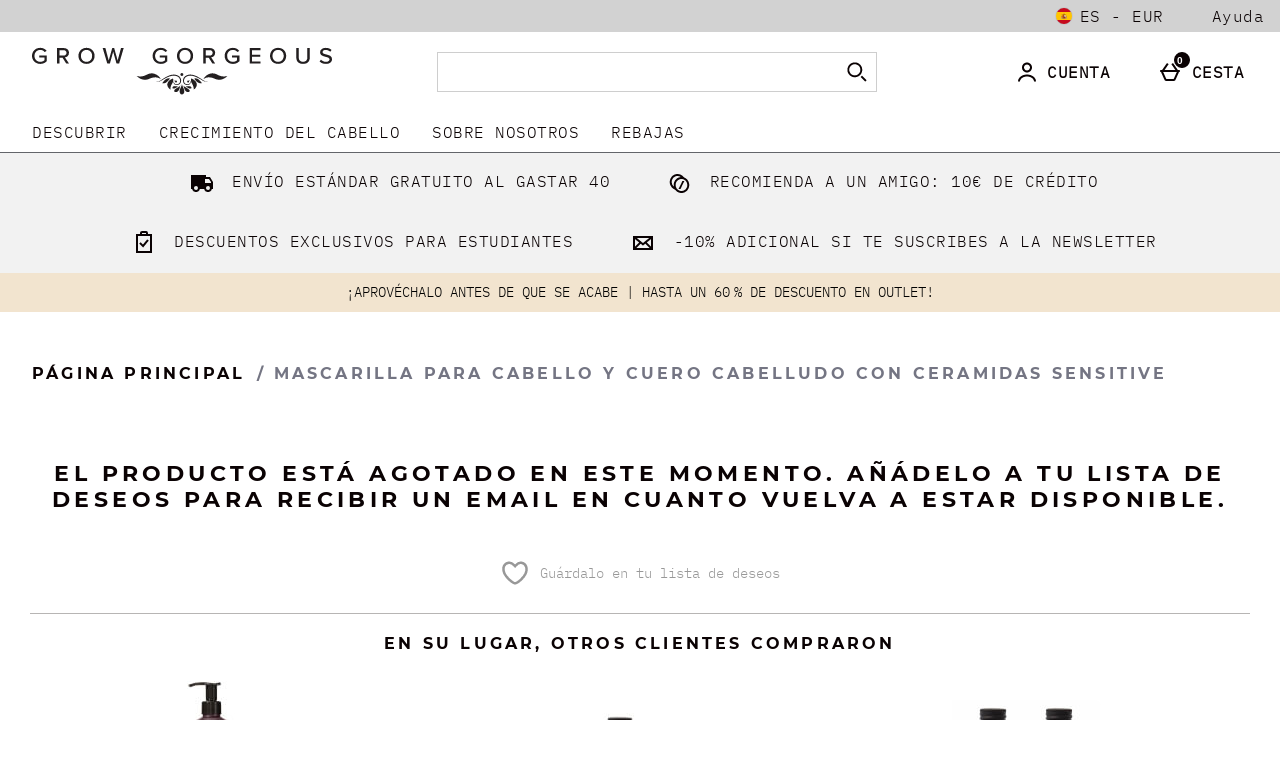

--- FILE ---
content_type: text/html;charset=UTF-8
request_url: https://www.growgorgeous.es/es_ES/EUR/sessionSettings.overlay
body_size: 360
content:
<div class="sessionSettings show">
    <h2 data-popup-title class="sessionSettings_title">Tus Ajustes</h2>
    <p id="popup-description" class="srf-hide"></p>


        <div class="sessionSettings_shippingCountry">
            <span class="sessionSettings_shippingCountryLabel">Enviar a:</span>
            <select class="sessionSettings_shippingCountrySelect">
                                    <option data-country-code="ES">España</option>
                                    <option data-country-code="AL">Albania</option>
                                    <option data-country-code="DE">Alemania</option>
                                    <option data-country-code="SA">Arabia Saudita</option>
                                    <option data-country-code="AM">Armenia</option>
                                    <option data-country-code="AU">Australia</option>
                                    <option data-country-code="AT">Austria</option>
                                    <option data-country-code="AZ">Azerbaiyán</option>
                                    <option data-country-code="BH">Bahrein</option>
                                    <option data-country-code="BM">Bermuda</option>
                                    <option data-country-code="BA">Bosnia y Herzegovina</option>
                                    <option data-country-code="BW">Botswana</option>
                                    <option data-country-code="BR">Brasil</option>
                                    <option data-country-code="BN">Brunei Darussalam</option>
                                    <option data-country-code="BG">Bulgaria</option>
                                    <option data-country-code="BE">Bélgica</option>
                                    <option data-country-code="CV">Cabo Verde</option>
                                    <option data-country-code="KH">Camboya</option>
                                    <option data-country-code="CA">Canadá</option>
                                    <option data-country-code="CL">Chile</option>
                                    <option data-country-code="CN">China Mainland</option>
                                    <option data-country-code="CY">Chipre</option>
                                    <option data-country-code="CO">Colombia</option>
                                    <option data-country-code="KR">Corea del Sur</option>
                                    <option data-country-code="CR">Costa Rica</option>
                                    <option data-country-code="CI">Costa de Marfil</option>
                                    <option data-country-code="HR">Croacia</option>
                                    <option data-country-code="DK">Dinamarca</option>
                                    <option data-country-code="AE">Emiratos Árabes Unidos</option>
                                    <option data-country-code="SK">Eslovaquia</option>
                                    <option data-country-code="SI">Eslovenia</option>
                                    <option data-country-code="US">Estados Unidos</option>
                                    <option data-country-code="EE">Estonia</option>
                                    <option data-country-code="FJ">Fiji</option>
                                    <option data-country-code="PH">Filipinas</option>
                                    <option data-country-code="FI">Finlandia</option>
                                    <option data-country-code="FR">Francia</option>
                                    <option data-country-code="GM">Gambia</option>
                                    <option data-country-code="GE">Georgia</option>
                                    <option data-country-code="GI">Gibraltar</option>
                                    <option data-country-code="GR">Grecia</option>
                                    <option data-country-code="GL">Groenlandia</option>
                                    <option data-country-code="GP">Guadalupe</option>
                                    <option data-country-code="GU">Guam</option>
                                    <option data-country-code="GF">Guayana Francesa</option>
                                    <option data-country-code="GG">Guernsey</option>
                                    <option data-country-code="HN">Honduras</option>
                                    <option data-country-code="HK">Hong Kong</option>
                                    <option data-country-code="HU">Hungría</option>
                                    <option data-country-code="IN">India</option>
                                    <option data-country-code="ID">Indonesia</option>
                                    <option data-country-code="IE">Irlanda</option>
                                    <option data-country-code="IM">Isla de Man</option>
                                    <option data-country-code="IS">Islandia</option>
                                    <option data-country-code="MP">Islas Marianas del Norte</option>
                                    <option data-country-code="UM">Islas Ultramarinas Menores de Estados Unidos</option>
                                    <option data-country-code="VI">Islas Vírgenes de los Estados Unidos</option>
                                    <option data-country-code="IL">Israel</option>
                                    <option data-country-code="IT">Italia</option>
                                    <option data-country-code="JP">Japón</option>
                                    <option data-country-code="JE">Jersey</option>
                                    <option data-country-code="JO">Jordania</option>
                                    <option data-country-code="QA">Katar</option>
                                    <option data-country-code="KZ">Kazajistán</option>
                                    <option data-country-code="KW">Kuwait</option>
                                    <option data-country-code="LV">Letonia</option>
                                    <option data-country-code="LI">Lichtenstein</option>
                                    <option data-country-code="LT">Lituania</option>
                                    <option data-country-code="LU">Luxemburgo</option>
                                    <option data-country-code="MO">Macao</option>
                                    <option data-country-code="MY">Malasia</option>
                                    <option data-country-code="MV">Maldivas</option>
                                    <option data-country-code="MT">Malta</option>
                                    <option data-country-code="MQ">Martinica</option>
                                    <option data-country-code="MD">Moldavia</option>
                                    <option data-country-code="ME">Montenegro</option>
                                    <option data-country-code="MX">México</option>
                                    <option data-country-code="MC">Mónaco</option>
                                    <option data-country-code="NO">Noruega</option>
                                    <option data-country-code="NC">Nueva Caledonia</option>
                                    <option data-country-code="NZ">Nueva Zelanda</option>
                                    <option data-country-code="NE">Níger</option>
                                    <option data-country-code="OM">Omán</option>
                                    <option data-country-code="PW">Palau</option>
                                    <option data-country-code="PA">Panamá</option>
                                    <option data-country-code="NL">Países Bajos</option>
                                    <option data-country-code="PE">Perú</option>
                                    <option data-country-code="PF">Polinesia Francesa</option>
                                    <option data-country-code="PL">Polonia</option>
                                    <option data-country-code="PT">Portugal</option>
                                    <option data-country-code="PR">Puerto Rico</option>
                                    <option data-country-code="GB">Reino Unido (United Kingdom)</option>
                                    <option data-country-code="CZ">República Checa</option>
                                    <option data-country-code="MK">República de Macedonia</option>
                                    <option data-country-code="RO">Rumania</option>
                                    <option data-country-code="RE">Réunion</option>
                                    <option data-country-code="AS">Samoa Americana</option>
                                    <option data-country-code="BL">San Bartolomé</option>
                                    <option data-country-code="SM">San Marino</option>
                                    <option data-country-code="MF">San Martín ( parte francesa )</option>
                                    <option data-country-code="PM">San Pedro y Miquelón</option>
                                    <option data-country-code="RS">Serbia</option>
                                    <option data-country-code="SC">Seychelles</option>
                                    <option data-country-code="SG">Singapur</option>
                                    <option data-country-code="ZA">Sudáfrica</option>
                                    <option data-country-code="SE">Suecia</option>
                                    <option data-country-code="CH">Suiza</option>
                                    <option data-country-code="SJ">Svalbard y Jan Mayen</option>
                                    <option data-country-code="TH">Tailandia</option>
                                    <option data-country-code="TW">Taiwan</option>
                                    <option data-country-code="TR">Turquía</option>
                                    <option data-country-code="UZ">Uzbekistán</option>
                                    <option data-country-code="VN">Vietnam</option>

            </select>
        </div>

        <div class="sessionSettings_countrySite">
            <span class="sessionSettings_countrySiteLabel">Región y Lengua</span>
            <select class="sessionSettings_countrySiteSelect">
                                    <option data-url="https://www.growgorgeous.es/es_ES/EUR/sessionSettings.overlay" data-lang-code="es" data-subsite-code="es" selected>España</option>
                                    <option data-url="https://www.growgorgeous.de/es_ES/EUR/sessionSettings.overlay" data-lang-code="de" data-subsite-code="de" >Deutschland</option>
                                    <option data-url="https://www.growgorgeous.fr/es_ES/EUR/sessionSettings.overlay" data-lang-code="fr" data-subsite-code="fr" >France</option>
                                    <option data-url="https://www.growgorgeous.it/es_ES/EUR/sessionSettings.overlay" data-lang-code="it" data-subsite-code="it" >Italia</option>

            </select>
        </div>


        <div class="sessionSettings_currency">
            <span class="sessionSettings_currencyLabel">Moneda:</span>
            <select class="sessionSettings_currencySelect">
                                    <option data-currency-symbol="&#x20AC;" data-currency-code="EUR" selected>&#x20AC; (EUR)</option>
                                    <option data-currency-symbol="&#163;" data-currency-code="GBP" >&#163; (GBP)</option>
                                    <option data-currency-symbol="$" data-currency-code="USD" >$ (USD)</option>

            </select>
        </div>

    <button class="sessionSettings_saveButton js-sessionSettingsSave">Guardar</button>

</div>

<div class="sessionSettingsReload">
    <h2 class="sessionSettingsReload_title">Content Not Available</h2>
    <p class="sessionSettingsReload_message">This content does not exist in the region you are trying to visit. Would you like to continue?</p>
    <div class="sessionSettingsReloadButtons">
        <button class="sessionSettingsReload_okButton">Ir a</button>
        <button class="sessionSettingsReload_cancelButton">no gracias, quedarse</button>
    </div>
</div>


--- FILE ---
content_type: text/css
request_url: https://static.thcdn.com/www/styles/css/growgorgeous/sharded/footers-b04504cb4b.css
body_size: 7857
content:
.eastendFooter{width:100%;margin-top:50px;position:static}.eastendFooter-dark{color:#fff}.eastendFooter-light{color:#333}.eastendFooter_sectionTwo{border-bottom:none}.eastendFooter_sectionTwo-dark{background:#141412;border-top:none}.eastendFooter_sectionTwo-light{background:#d2d2d2;border-top-width:0;border-top-style:solid;border-top-color:#b7b5b4}.eastendFooter_sectionThree-dark{background:#2f2f2a}.eastendFooter_sectionThree-light{border-bottom:none;background:#d2d2d2}.eastendFooter_sectionFour-dark{background:#fff}.eastendFooter_sectionFour-light{background:#fff}.eastendFooter_sectionTwoContainer,.eastendFooter_sectionThreeContainer,.eastendFooter_sectionFourContainer{max-width:1400px;margin-left:auto;margin-right:auto;height:100%;width:100%}.eastendFooter_sectionFourContainer{box-sizing:border-box;display:flex;flex-wrap:wrap;align-items:flex-start;padding-left:8px;padding-right:8px}@media (min-width:600px){.eastendFooter_sectionFourContainer{padding-left:16px;padding-right:16px}}@media screen and (max-width:900px){.eastendFooter_sectionFourContainer{box-sizing:border-box;display:flex;flex-direction:column-reverse;flex-wrap:wrap;align-items:flex-start;padding-left:8px;padding-right:8px}}@media screen and (max-width:900px) and (min-width:600px){.eastendFooter_sectionFourContainer{padding-left:16px;padding-right:16px}}.eastendFooter_accreditationIcons{box-sizing:border-box;display:flex;flex-wrap:wrap;padding-left:8px;padding-right:8px;flex-grow:1;padding-top:40px;padding-bottom:40px;margin-top:40px;justify-content:center}@media (min-width:600px){.eastendFooter_accreditationIcons{padding-left:16px;padding-right:16px}}.eastendFooter_accreditationIcons .trustpilot-widget{display:flex;justify-content:center;padding-top:20px}@media screen and (max-width:900px){.eastendFooter_accreditationIcons .trustpilot-widget{padding-top:0}}@media screen and (max-width:900px){.eastendFooter_accreditationIcons{padding-top:10px;padding-right:10px;padding-left:10px}}@media screen and (min-width:600px){.eastendFooter_accreditationIcons{box-sizing:border-box;flex-grow:1;flex-shrink:1;flex-basis:0;margin-left:8px;margin-right:8px}}@media screen and (min-width:600px) and (min-width:600px){.eastendFooter_accreditationIcons{margin-left:16px;margin-right:16px}}.eastendFooter_accreditationIcon{box-sizing:border-box;flex-grow:0;flex-shrink:0;flex-basis:calc(50% - 16px);align-self:center;margin-left:8px;margin-right:8px;height:100%;width:auto;text-align:center;display:flex;justify-content:center;flex-direction:column;align-items:center}@media screen and (min-width:600px){.eastendFooter_accreditationIcon{flex-grow:0;flex-shrink:0;flex-basis:calc(50% - 32px)}}@media (min-width:600px){.eastendFooter_accreditationIcon{margin-left:16px;margin-right:16px}}.eastendFooter_accreditationIcon:nth-child(2){margin-bottom:20px}@media screen and (min-width:900px){.eastendFooter_accreditationIcon{box-sizing:border-box;flex-grow:0;flex-shrink:0;flex-basis:calc(25% - 16px);margin-left:8px;margin-right:8px}}@media screen and (min-width:900px) and (min-width:600px){.eastendFooter_accreditationIcon{flex-grow:0;flex-shrink:0;flex-basis:calc(25% - 32px)}}@media screen and (min-width:900px) and (min-width:600px){.eastendFooter_accreditationIcon{margin-left:16px;margin-right:16px}}@media screen and (min-width:900px){.eastendFooter_accreditationIcon:nth-child(1),.eastendFooter_accreditationIcon:nth-child(2){margin-bottom:0}}.eastendFooter_accreditationIconImage{display:flex;flex-direction:column;height:auto;width:auto;max-width:100%}@media screen and (min-width:900px){.eastendFooter_accreditationIconImage{max-width:100%;margin-top:20px}}.eastendFooter_accreditationIconText{font-family:"IBM Plex Mono",Arial,sans-serif;font-size:14px;line-height:1.42;letter-spacing:0;color:#0a0203}.eastendFooter_accreditationIconText:hover{color:#0a0203;transition:color .2s}.eastendFooter_accreditationTitle{font-family:"IBM Plex Mono",Arial,sans-serif;font-size:14px;line-height:1.42;letter-spacing:0;color:#0a0203;flex-grow:1;flex-shrink:0;flex-basis:100%;justify-content:center;text-align:center;margin-bottom:24px}.eastendFooter_signupAndSocialIcons{box-sizing:border-box;display:flex;flex-wrap:wrap;padding-left:8px;padding-right:8px;padding-top:25px}@media (min-width:600px){.eastendFooter_signupAndSocialIcons{padding-left:16px;padding-right:16px}}.eastendFooter_sectionTwo-light .eastendFooter_signupAndSocialIcons{padding-top:30px}.eastendFooter_socialIcons{box-sizing:border-box;flex-grow:0;flex-shrink:0;flex-basis:calc(100% - 16px);margin-left:8px;margin-right:8px;padding-top:0;padding-bottom:20px;padding-left:0;padding-right:0}@media screen and (min-width:600px){.eastendFooter_socialIcons{flex-grow:0;flex-shrink:0;flex-basis:calc(100% - 32px)}}@media (min-width:600px){.eastendFooter_socialIcons{margin-left:16px;margin-right:16px}}@media screen and (min-width:600px){.eastendFooter_socialIcons{box-sizing:border-box;flex-grow:0;flex-shrink:0;flex-basis:calc(50% - 16px);margin-left:8px;margin-right:8px;padding-top:0;padding-bottom:22px}}@media screen and (min-width:600px) and (min-width:600px){.eastendFooter_socialIcons{flex-grow:0;flex-shrink:0;flex-basis:calc(50% - 32px)}}@media screen and (min-width:600px) and (min-width:600px){.eastendFooter_socialIcons{margin-left:16px;margin-right:16px}}.eastendFooter_mhraLogo{box-sizing:border-box;flex-grow:0;flex-shrink:0;flex-basis:calc(100% - 16px);margin-left:8px;margin-right:8px;padding-top:0;padding-bottom:20px;padding-left:0;padding-right:0}@media screen and (min-width:600px){.eastendFooter_mhraLogo{flex-grow:0;flex-shrink:0;flex-basis:calc(100% - 32px)}}@media (min-width:600px){.eastendFooter_mhraLogo{margin-left:16px;margin-right:16px}}@media screen and (min-width:600px){.eastendFooter_mhraLogo{box-sizing:border-box;flex-grow:0;flex-shrink:0;flex-basis:calc(50% - 16px);margin-left:8px;margin-right:8px;padding-bottom:22px}}@media screen and (min-width:600px) and (min-width:600px){.eastendFooter_mhraLogo{flex-grow:0;flex-shrink:0;flex-basis:calc(50% - 32px)}}@media screen and (min-width:600px) and (min-width:600px){.eastendFooter_mhraLogo{margin-left:16px;margin-right:16px}}.show-trust-box .trustPilotWidget{max-width:190px}@media screen and (min-width:600px){.show-trust-box .trustPilotWidget{margin-left:0}}.show-trust-box .eastendFooter_socialIcons,.show-trust-box .eastendFooter_trustPilot{flex-basis:100%}@media screen and (min-width:600px){.show-trust-box .eastendFooter_socialIcons,.show-trust-box .eastendFooter_trustPilot{margin:0;box-sizing:border-box;flex-grow:0;flex-shrink:0;flex-basis:calc(25% - 16px);margin-left:8px;margin-right:8px}}@media screen and (min-width:600px) and (min-width:600px){.show-trust-box .eastendFooter_socialIcons,.show-trust-box .eastendFooter_trustPilot{flex-grow:0;flex-shrink:0;flex-basis:calc(25% - 32px)}}@media screen and (min-width:600px) and (min-width:600px){.show-trust-box .eastendFooter_socialIcons,.show-trust-box .eastendFooter_trustPilot{margin-left:16px;margin-right:16px}}@media screen and (min-width:600px){.show-trust-box .eastendFooter_trustPilot{margin:0}}.eastendFooter_socialIconsText{font-family:"IBM Plex Mono",Arial,sans-serif;font-size:14px;line-height:1.42;letter-spacing:0;color:#0a0203;font-weight:700}.eastendFooter_socialIconsText-dark{color:#fff}.eastendFooter_socialIconsText-light{color:#333}.eastendFooter_firstColumn{box-sizing:border-box;display:flex;flex-direction:column;flex-wrap:wrap;padding-left:0;padding-right:0;box-sizing:border-box;flex-grow:0;flex-shrink:0;flex-basis:calc(100% - 16px);margin-left:8px;margin-right:8px;border-bottom:none;padding-bottom:32px;padding-left:0;padding-right:0}@media (min-width:600px){.eastendFooter_firstColumn{padding-left:0;padding-right:0}}@media screen and (min-width:600px){.eastendFooter_firstColumn{flex-grow:0;flex-shrink:0;flex-basis:calc(100% - 32px)}}@media (min-width:600px){.eastendFooter_firstColumn{margin-left:16px;margin-right:16px}}@media screen and (min-width:600px){.eastendFooter_firstColumn{box-sizing:border-box;flex-grow:0;flex-shrink:0;flex-basis:calc(50% - 16px);margin-left:8px;margin-right:8px;border-bottom:none;padding-left:0;padding-right:0}}@media screen and (min-width:600px) and (min-width:600px){.eastendFooter_firstColumn{flex-grow:0;flex-shrink:0;flex-basis:calc(50% - 32px)}}@media screen and (min-width:600px) and (min-width:600px){.eastendFooter_firstColumn{margin-left:16px;margin-right:16px}}@media screen and (min-width:900px){.eastendFooter_firstColumn{box-sizing:border-box;display:flex;flex-direction:row;padding-left:0;padding-right:0}}@media screen and (min-width:900px) and (min-width:600px){.eastendFooter_firstColumn{padding-left:0;padding-right:0}}.eastendFooter_signup{flex-basis:0;flex-grow:1}.eastendFooter_signupTitle{font-family:"IBM Plex Mono",Arial,sans-serif;font-size:14px;line-height:1.42;letter-spacing:0;color:#0a0203;font-weight:700}.eastendFooter_signupTitle-dark{color:#fff}.eastendFooter_signupTitle-light{color:#333}@media screen and (min-width:900px){.eastendFooter_signUpText{margin-left:10px}}.eastendFooter_signUpButton{box-sizing:border-box;flex-grow:0;flex-shrink:0;flex-basis:25%;margin-left:0;margin-right:0;display:inline-flex;margin-top:20px}@media (min-width:600px){.eastendFooter_signUpButton{margin-left:0;margin-right:0}}.eastendFooter_signUpButton .signUp{background:0 0;padding:0;width:auto}.eastendFooter_signUpButton .signUp .signUp_button{font-family:"IBM Plex Mono",Arial,sans-serif;font-size:16px;line-height:1.2;letter-spacing:.5px;color:#0a0203;box-sizing:border-box;background-color:#fff;border-width:1px;border-style:solid;border-color:#0a0203;color:#0a0203;line-height:1.35;display:inline-block;text-decoration:none;transition:background-color .2s;padding:10px 15px;border-radius:0;cursor:pointer;text-align:center;text-transform:uppercase;height:40px;box-sizing:border-box;margin-bottom:0;margin-left:0}.eastendFooter_signUpButton .signUp .signUp_button:hover{background-color:#d8d8d8;border-color:#0a0203;color:#0a0203}.eastendFooter_signUpButton .signUp .signUp_button:focus{background-color:#d8d8d8;border-color:#0a0203;color:#0a0203;outline:2px solid #0a0203;outline-offset:-3px}.eastendFooter_signUpButton .signUp .signUp_button:focus-within{background-color:#d8d8d8;border-color:#0a0203;color:#0a0203;outline:2px solid #0a0203;outline-offset:-3px}.eastendFooter_signUpButton .signUp .signUp_button::-moz-focus-inner{border:0}.eastendFooter_signUpButton .signUp .signUp_button:active{background-color:#000;border-color:#000;color:#fff;outline:0}.eastendFooter_signUpButton .signUp .signUp_button[disabled],.eastendFooter_signUpButton .signUp .signUp_button.disabled{background-color:rgba(99,101,106,.6);border-color:rgba(99,101,106,.6);color:#63656a;opacity:.6;cursor:not-allowed}.eastendFooter_signUpButton .signUp .signUp_label{display:none}.eastendFooter_signUpButton .signUp_container{justify-content:flex-start}.eastendFooter_paySecurelyIcons{box-sizing:border-box;flex-grow:0;flex-shrink:0;flex-basis:calc(100% - 16px);margin-left:8px;margin-right:8px;margin-top:40px;margin-bottom:30px;padding-left:0}@media screen and (min-width:600px){.eastendFooter_paySecurelyIcons{flex-grow:0;flex-shrink:0;flex-basis:calc(100% - 32px)}}@media (min-width:600px){.eastendFooter_paySecurelyIcons{margin-left:16px;margin-right:16px}}.eastendFooter_paySecurelyIcons .footerPaymentIcons{margin:0;justify-content:flex-start}@media screen and (min-width:600px){.eastendFooter_paySecurelyIcons{box-sizing:border-box;flex-grow:1;flex-shrink:1;flex-basis:0;margin-left:8px;margin-right:8px}}@media screen and (min-width:600px) and (min-width:600px){.eastendFooter_paySecurelyIcons{margin-left:16px;margin-right:16px}}@media screen and (min-width:900px){.eastendFooter_paySecurelyIcons{margin-left:0}}.eastendFooter_paySecurelyTitle{font-family:"IBM Plex Mono",Arial,sans-serif;font-size:14px;line-height:1.42;letter-spacing:0;color:#0a0203;font-weight:700;margin-bottom:10px}.eastendFooter_logoContainer{box-sizing:border-box;flex-grow:0;flex-shrink:0;flex-basis:calc(100% - 16px);margin-left:8px;margin-right:8px;margin-top:10px;margin-bottom:30px}@media screen and (min-width:600px){.eastendFooter_logoContainer{flex-grow:0;flex-shrink:0;flex-basis:calc(100% - 32px)}}@media (min-width:600px){.eastendFooter_logoContainer{margin-left:16px;margin-right:16px}}@media screen and (min-width:600px){.eastendFooter_logoContainer{box-sizing:border-box;flex-grow:1;flex-shrink:1;flex-basis:0;margin-left:8px;margin-right:8px}}@media screen and (min-width:600px) and (min-width:600px){.eastendFooter_logoContainer{margin-left:16px;margin-right:16px}}@media screen and (min-width:900px){.eastendFooter_logoContainer{margin-top:40px}}.eastendFooter_logoContainer .eastendFooter_customLogo{margin-top:0;margin-bottom:0}@media screen and (min-width:600px){.eastendFooter_logoContainer .eastendFooter_customLogo{margin-top:0;margin-bottom:0}}.eastendFooter_logoContainer .eastendFooter_customLogo svg{width:100px;height:65px}@media screen and (min-width:600px){.eastendFooter_logoContainer .eastendFooter_customLogo svg{width:120px;height:65px}}.eastendFooter_logoContainer .eastendFooter_customLogo a{display:inline-block}.eastendFooter_thgCopyright .thgCopyright{padding-top:0;padding-left:0;margin-left:0}.eastendFooter_thgCopyright .thgCopyright .thgCopyright_svg,.eastendFooter_thgCopyright .thgCopyright .ingenuityCopyright_svg{margin-top:10px;margin-left:0}.eastendFooter_thgCopyright .thgCopyright_text{font-family:"IBM Plex Mono",Arial,sans-serif;font-size:16px;line-height:1.2;letter-spacing:.5px;color:#0a0203;color:#757575;text-align:left}.eastendFooter_paySecureIcons_endAccreditation_container{box-sizing:border-box;flex-grow:1;flex-shrink:1;flex-basis:0;margin-left:0;margin-right:0;flex-direction:column}@media (min-width:600px){.eastendFooter_paySecureIcons_endAccreditation_container{margin-left:0;margin-right:0}}.eastendFooter_paySecureIcons_endAccreditation_container .eastendFooter_accreditationIcons{box-sizing:border-box;flex-grow:1;flex-shrink:1;flex-basis:0;margin-left:8px;margin-right:8px;justify-content:flex-start;padding-top:0;padding-bottom:0;padding-right:0;padding-left:0;margin-bottom:0;margin-left:8px;margin-right:0}@media (min-width:600px){.eastendFooter_paySecureIcons_endAccreditation_container .eastendFooter_accreditationIcons{margin-left:16px;margin-right:16px}}.eastendFooter_paySecureIcons_endAccreditation_container .eastendFooter_accreditationIcons .eastendFooter_accreditationIcon:first-child{margin-left:0}@media screen and (min-width:1200px){.eastendFooter_paySecureIcons_endAccreditation_container{display:flex;flex-direction:row-reverse}.eastendFooter_paySecureIcons_endAccreditation_container .eastendFooter_accreditationIcons{justify-content:flex-end;padding-top:0}}.legacyFooter{background-color:#d2d2d2;width:100%;margin-left:auto;margin-right:auto;position:relative}.legacyFooter .legacyFooter_footerBackToTop{margin-top:0;margin-bottom:50px}.legacyFooter .legacyFooter_socialBar{border:2px dotted #b7b5b4;border-left:0;border-right:0;background-color:#d2d2d2;display:block}.legacyFooter .legacyFooter_socialBar .legacyFooter_row{border-bottom:none}@media screen and (min-width:1200px){.legacyFooter .legacyFooter_socialBar .legacyFooter_row{border-bottom:2px none #b7b5b4}}.legacyFooter .legacyFooter_row{max-width:1400px;display:flex;align-items:center;justify-content:space-between;flex-direction:column;margin:0 auto 0}@media screen and (min-width:600px){.legacyFooter .legacyFooter_row{flex-direction:row}}.legacyFooter .legacyFooter_signUp .signUp{width:100%;text-align:center;float:none;background-color:transparent}@media screen and (min-width:1200px){.legacyFooter .legacyFooter_signUp .signUp{padding-top:0}.legacyFooter .legacyFooter_signUp .signUp .signUp_button{margin-right:20px}.legacyFooter .legacyFooter_signUp .signUp .signUp_label{padding-right:20px}.legacyFooter .legacyFooter_signUp .signUp .signUp_container{width:100%;display:block}.legacyFooter .legacyFooter_signUp .signUp .signUp_button{padding:10px 20px 10px 20px;float:right}.legacyFooter .legacyFooter_signUp .signUp .signUp_label{margin-bottom:20px;position:relative;display:inline-block;top:8px}}.legacyFooter .legacyFooter_footerPanelLinks{display:block}.legacyFooter .legacyFooter_footerPanelLinks .panel-links{border-top:none}.legacyFooter .legacyFooter_footerPanelLinks .panel-links ul{width:100%;display:flex;justify-content:space-between;flex-direction:column;position:relative;top:24px;margin:0}.legacyFooter .legacyFooter_footerPanelLinks .panel-links li{display:inline-block;text-align:center;border:0;width:100%;padding-bottom:10px}.legacyFooter .legacyFooter_footerPanelLinks .panel-links li a{font-family:"IBM Plex Mono",Arial,sans-serif;font-size:14px;line-height:1.42;letter-spacing:0;color:#0a0203;font-size:16px;border:0;color:#0a0203}.legacyFooter .legacyFooter_footerPanelLinks .panel-links li a .icon{display:none;vertical-align:middle}.legacyFooter .legacyFooter_footerPanelLinks .legacy_endSpan{display:none}@media screen and (min-width:900px){.legacyFooter .legacyFooter_footerPanelLinks .panel-links ul{flex-direction:row;padding:10px 50px 0 50px;top:12px}.legacyFooter .legacyFooter_footerPanelLinks .panel-links li{max-width:280px}.legacyFooter .legacyFooter_footerPanelLinks .panel-links li a{padding:10px 0}.legacyFooter .legacyFooter_footerPanelLinks .legacyFooter_row span{border-right:2px dotted #b7b5b4}}@media screen and (min-width:1200px){.legacyFooter .legacyFooter_footerPanelLinks{border-bottom:2px dotted #b7b5b4}.legacyFooter .legacyFooter_footerPanelLinks .panel-links ul{padding:10px 20px;top:0}.legacyFooter .legacyFooter_footerPanelLinks .panel-links li{padding-bottom:0;margin:0}.legacyFooter .legacyFooter_footerPanelLinks .panel-links li a .icon{display:none}.legacyFooter .legacyFooter_footerPanelLinks .legacy_endSpan{display:inline-block}}.legacyFooter .legacyFooter_footerLinkColumns{margin-top:10px;padding-bottom:10px}.legacyFooter .legacyFooter_footerLinkColumns .footerLinkColumns{background-color:#d2d2d2;margin:40px auto}@media screen and (min-width:1200px){.legacyFooter .legacyFooter_footerLinkColumns .footerLinkColumns{margin:0 auto}.legacyFooter .legacyFooter_footerLinkColumns ul.footerLinkColumns_levelOne{width:25%}}.legacyFooter .legacyFooter_footerLinkColumns .footerContactUs_levelOne{margin:0}.legacyFooter .legacyFooter_footerLinkColumns ul.footerLinkColumns_levelOne{margin:0}.legacyFooter .legacyFooter_footerLinkColumns .footerLinkColumns_levelOneItemTextAndIcon{width:100%;margin-right:0;border:0}@media screen and (min-width:1200px){.legacyFooter .legacyFooter_footerLinkColumns .footerLinkColumns_levelOneItemTextAndIcon{width:100%;margin-right:0;border-top:0 none #b7b5b4;border-bottom:0 none #b7b5b4}}.legacyFooter .legacyFooter_footerLinkColumns .footerLinkColumns_levelOneItemDisplayName,.legacyFooter .legacyFooter_footerLinkColumns .footerContactUs_levelOneItemDisplayName{font-family:"IBM Plex Mono",Arial,sans-serif;font-size:16px;line-height:1.2;letter-spacing:.5px;color:#0a0203;color:#0a0203;text-transform:none}.legacyFooter .legacyFooter_footerLinkColumns .footerLinkColumns_levelTwoItem,.legacyFooter .legacyFooter_footerLinkColumns .footerLinkColumns_levelTwoItem a,.legacyFooter .legacyFooter_footerLinkColumns .footerContactUs_levelTwoItem,.legacyFooter .legacyFooter_footerLinkColumns .footerContactUs_levelTwo{font-family:"IBM Plex Mono",Arial,sans-serif;font-size:14px;line-height:1.28;letter-spacing:.5px;color:#0a0203;text-transform:uppercase;margin:0;color:#0a0203;text-decoration:none;font-size:16px;font-style:normal}.legacyFooter_footerSocialIcons{margin-top:10px;margin-bottom:10px}.legacyFooter_footerSocialIcons .footerSocialIcons_list{list-style:none}.legacyFooter_footerSocialIcons .footerSocialIcons_listItemSvgPath{fill:#656565}@media screen and (min-width:600px){.legacyFooter_footerSocialIcons{margin-left:10px}}.legacyFooter_footerPaymentIcons{width:100%}.legacyFooter_footerPaymentIcons .footerPaymentIcons{float:right;position:relative;top:-50px}.legacyFooter_footerPaymentIcons svg g,.legacyFooter_footerPaymentIcons .footerPaymentIcons_iconPath{fill:#d2d2d2}.legacyFooter_thgCopyright{margin-top:40px;margin-bottom:0}.legacyFooter_bottom{background-color:#0a0203;color:#d2d2d2;padding:30px 20px 10px 20px;display:none;text-align:left}.legacyFooter_bottom .hutgroup-message{display:block;color:#d2d2d2;margin-top:40px;background-position:-51px -269px}.legacyFooter_bottom .footerCopyright_paragraph-allRightsReserved{font-family:"IBM Plex Mono",Arial,sans-serif;font-size:14px;line-height:1.42;letter-spacing:0;color:#0a0203;color:#d2d2d2}@media screen and (min-width:1200px){.legacyFooter_bottom{display:block}}.legacyFooter_bottom .copyright{font-family:"Montserrat Bold",Arial,sans-serif}.eastendFooterLinkColumns{box-sizing:border-box;display:flex;flex-direction:column;padding-left:8px;padding-right:8px;background-color:transparent;width:100%;max-width:1400px;margin-left:auto;margin-right:auto;margin-top:0;padding-top:40px;padding-bottom:40px}@media (min-width:600px){.eastendFooterLinkColumns{padding-left:16px;padding-right:16px}}.eastendFooterLinkColumns .eastendFooterLinkColumns_levelOne-first .eastendFooterLinkColumns_levelOneItem:before{display:none}@media screen and (min-width:600px){.eastendFooterLinkColumns .eastendFooterLinkColumns_levelOne-first .eastendFooterLinkColumns_levelOneItem:before{content:"";display:block;height:1px;margin-left:0;margin-right:0}}@media screen and (min-width:900px){.eastendFooterLinkColumns .eastendFooterLinkColumns_levelOne-first .eastendFooterLinkColumns_levelOneItem:before{margin-left:10px;margin-right:10px}}@media screen and (min-width:1200px){.eastendFooterLinkColumns .eastendFooterLinkColumns_levelOne-first .eastendFooterLinkColumns_levelOneItem:before{max-width:100%}}.eastendFooterLinkColumns .eastendFooterLinkColumns_levelOneContainer-rest .eastendFooterLinkColumns_levelOneItem:before{content:"";display:block;height:1px;margin-left:0;margin-right:0}@media screen and (min-width:900px){.eastendFooterLinkColumns .eastendFooterLinkColumns_levelOneContainer-rest .eastendFooterLinkColumns_levelOneItem:before{margin-left:10px;margin-right:10px}}.eastendFooterLinkColumns .eastendFooterLinkColumns_levelOneContainer-rest .eastendFooterLinkColumns_levelOneItem:after{content:"";display:none;height:1px;margin-left:0;margin-right:0}@media screen and (min-width:900px){.eastendFooterLinkColumns .eastendFooterLinkColumns_levelOneContainer-rest .eastendFooterLinkColumns_levelOneItem:after{margin-left:10px;margin-right:10px;background-color:#4a4a42}}@media screen and (min-width:900px){.eastendFooterLinkColumns .eastendFooterLinkColumns_levelOneContainer-rest .eastendFooterLinkColumns_levelOneItem-extra:before{margin-right:20px}}.eastendFooterLinkColumns .eastendFooterLinkColumns_levelOneContainer-rest .eastendFooterLinkColumns_levelOneItem-extra:last-child:after{content:"";display:block;margin-left:10px;margin-right:20px}@media screen and (min-width:900px){.eastendFooterLinkColumns .eastendFooterLinkColumns_levelOneContainer-rest .eastendFooterLinkColumns_levelOneItem-extra:last-child:after{height:1px}}.eastendFooterLinkColumns-dark{color:#fff}.eastendFooterLinkColumns-dark .eastendFooterLinkColumns_levelOne-first .eastendFooterLinkColumns_levelOneItem:before{background-color:#4a4a42}.eastendFooterLinkColumns-dark .eastendFooterLinkColumns_levelOneContainer-rest .eastendFooterLinkColumns_levelOneItem:before,.eastendFooterLinkColumns-dark .eastendFooterLinkColumns_levelOneContainer-rest .eastendFooterLinkColumns_levelOneItem-extra:after{background-color:#4a4a42}.eastendFooterLinkColumns-light{color:#333;padding-top:10px;padding-bottom:0}@media screen and (min-width:900px){.eastendFooterLinkColumns-light .eastendFooterLinkColumns_levelOne-first .eastendFooterLinkColumns_levelOneItem{border-top-color:#b7b5b4}}.eastendFooterLinkColumns-light .eastendFooterLinkColumns_levelOne-first .eastendFooterLinkColumns_levelOneItem:before{background-color:#b7b5b4}@media screen and (min-width:1200px){.eastendFooterLinkColumns-light .eastendFooterLinkColumns_levelOne-first .eastendFooterLinkColumns_levelOneItemTextAndIcon{border-top-color:#b7b5b4}}.eastendFooterLinkColumns-light .eastendFooterLinkColumns_levelOne-first .eastendFooterLinkColumns_levelTwoItem{border-top-width:1px;border-top-style:solid;border-top-color:#b7b5b4}@media screen and (min-width:600px){.eastendFooterLinkColumns-light .eastendFooterLinkColumns_levelOne-first .eastendFooterLinkColumns_levelTwoItem{border-top-width:0}}.eastendFooterLinkColumns-light .eastendFooterLinkColumns_levelOne-first .eastendFooterLinkColumns_levelTwo-first .eastendFooterLinkColumns_levelTwoItem:last-of-type{border-bottom-width:1px;border-bottom-style:solid;border-bottom-color:#b7b5b4}@media screen and (min-width:600px){.eastendFooterLinkColumns-light .eastendFooterLinkColumns_levelOne-first .eastendFooterLinkColumns_levelTwo-first .eastendFooterLinkColumns_levelTwoItem:last-of-type{border-bottom-width:0}}@media screen and (min-width:900px){.eastendFooterLinkColumns-light .eastendFooterLinkColumns_levelOne-first .eastendFooterLinkColumns_levelTwo-first .eastendFooterLinkColumns_levelTwoItem:last-of-type{border-bottom-width:0}}.eastendFooterLinkColumns-light .eastendFooterLinkColumns_levelOneContainer-rest .eastendFooterLinkColumns_levelOne:last-of-type{border-bottom-width:1px;border-bottom-style:solid;border-bottom-color:#b7b5b4}@media screen and (min-width:900px){.eastendFooterLinkColumns-light .eastendFooterLinkColumns_levelOneContainer-rest .eastendFooterLinkColumns_levelOne:last-of-type{border-bottom-width:0}}.eastendFooterLinkColumns-light .eastendFooterLinkColumns_levelOneContainer-rest .eastendFooterLinkColumns_levelOneItem:before,.eastendFooterLinkColumns-light .eastendFooterLinkColumns_levelOneContainer-rest .eastendFooterLinkColumns_levelOneItem-extra:after{background-color:#b7b5b4}@media screen and (min-width:600px){.eastendFooterLinkColumns-light{padding-bottom:20px}}@media screen and (min-width:600px){.eastendFooterLinkColumns{flex-direction:row}}.eastendFooterLinkColumns_levelOne-first{box-sizing:border-box;flex-grow:0;flex-shrink:0;flex-basis:calc(100% - 16px);margin-left:8px;margin-right:8px;list-style-type:none;margin-bottom:50px}@media screen and (min-width:600px){.eastendFooterLinkColumns_levelOne-first{flex-grow:0;flex-shrink:0;flex-basis:calc(100% - 32px)}}@media (min-width:600px){.eastendFooterLinkColumns_levelOne-first{margin-left:16px;margin-right:16px}}.eastendFooterLinkColumns_levelOne-first ul{margin:0}.eastendFooterLinkColumns_levelOne-first .eastendFooterLinkColumns_levelOneItem-1{border-top-width:0}.eastendFooterLinkColumns_levelOne-first .eastendFooterLinkColumns_levelOneItem .eastendFooterLinkColumns_levelOneItemTextAndIcon{padding-bottom:20px}@media screen and (min-width:600px){.eastendFooterLinkColumns_levelOne-first .eastendFooterLinkColumns_levelOneItem .eastendFooterLinkColumns_levelOneItemTextAndIcon{padding-bottom:10px}}.eastendFooterLinkColumns_levelOne-first .eastendFooterLinkColumns_levelTwo-first{border-bottom:0;padding-left:0}.eastendFooterLinkColumns_levelOne-first .eastendFooterLinkColumns_levelTwo-first .eastendFooterLinkColumns_levelTwoItem:last-of-type{border-bottom-width:1px;border-bottom-style:solid;border-bottom-color:#4a4a42}.eastendFooterLinkColumns_levelOne-first .eastendFooterLinkColumns_levelTwo-first .eastendFooterLinkColumns_levelTwoItem:last-of-type.eastendFooterLinkColumns_levelTwoItem-special{border-bottom-width:0}@media screen and (min-width:600px){.eastendFooterLinkColumns_levelOne-first .eastendFooterLinkColumns_levelTwo-first .eastendFooterLinkColumns_levelTwoItem:last-of-type{border-bottom-width:0}}@media screen and (min-width:900px){.eastendFooterLinkColumns_levelOne-first .eastendFooterLinkColumns_levelTwo-first .eastendFooterLinkColumns_levelTwoItem:last-of-type{border-bottom-width:0}}.eastendFooterLinkColumns_levelOne-first .eastendFooterLinkColumns_levelTwoItem{line-height:0;border-top-width:1px;border-top-style:solid;border-top-color:#4a4a42}@media screen and (min-width:600px){.eastendFooterLinkColumns_levelOne-first .eastendFooterLinkColumns_levelTwoItem{border-top-width:0}}@media screen and (min-width:900px){.eastendFooterLinkColumns_levelOne-first .eastendFooterLinkColumns_levelTwoItem{border-top-width:0}}@media screen and (min-width:1200px){.eastendFooterLinkColumns_levelOne-first .eastendFooterLinkColumns_levelTwoItem:hover{width:100%}}@media screen and (min-width:600px){.eastendFooterLinkColumns_levelOne-first{box-sizing:border-box;flex-grow:0;flex-shrink:0;flex-basis:calc(50% - 16px);margin-left:8px;margin-right:8px;width:auto;margin-bottom:0}}@media screen and (min-width:600px) and (min-width:600px){.eastendFooterLinkColumns_levelOne-first{flex-grow:0;flex-shrink:0;flex-basis:calc(50% - 32px)}}@media screen and (min-width:600px) and (min-width:600px){.eastendFooterLinkColumns_levelOne-first{margin-left:16px;margin-right:16px}}@media screen and (min-width:900px){.eastendFooterLinkColumns_levelOne-first{box-sizing:border-box;flex-grow:0;flex-shrink:0;flex-basis:calc(25% - 16px);margin-left:8px;margin-right:8px;width:auto;border-top-width:0}}@media screen and (min-width:900px) and (min-width:600px){.eastendFooterLinkColumns_levelOne-first{flex-grow:0;flex-shrink:0;flex-basis:calc(25% - 32px)}}@media screen and (min-width:900px) and (min-width:600px){.eastendFooterLinkColumns_levelOne-first{margin-left:16px;margin-right:16px}}@media screen and (min-width:1200px){.eastendFooterLinkColumns_levelOne-first{box-sizing:border-box;flex-grow:0;flex-shrink:0;flex-basis:calc(50% - 16px);margin-left:8px;margin-right:8px;width:auto;border-top-width:0}}@media screen and (min-width:1200px) and (min-width:600px){.eastendFooterLinkColumns_levelOne-first{flex-grow:0;flex-shrink:0;flex-basis:calc(50% - 32px)}}@media screen and (min-width:1200px) and (min-width:600px){.eastendFooterLinkColumns_levelOne-first{margin-left:16px;margin-right:16px}}@media screen and (min-width:1200px){.eastendFooterLinkColumns_levelOne-first .eastendFooterLinkColumns_levelOneItem{border-top-width:0}.eastendFooterLinkColumns_levelOne-first .eastendFooterLinkColumns_levelTwo-first{width:50%}}.eastendFooterLinkColumns_levelOneContainer-rest{width:100%;margin-bottom:40px}.eastendFooterLinkColumns_levelOneContainer-rest .eastendFooterLinkColumns_levelOne:last-of-type{border-bottom-width:1px;border-bottom-style:solid;border-bottom-color:#4a4a42}@media screen and (min-width:900px){.eastendFooterLinkColumns_levelOneContainer-rest .eastendFooterLinkColumns_levelOne:last-of-type{border-bottom-width:0}}.eastendFooterLinkColumns_levelOneContainer-rest .eastendFooterLinkColumns_levelTwoItem:last-of-type{margin-bottom:20px}@media screen and (min-width:600px){.eastendFooterLinkColumns_levelOneContainer-rest{box-sizing:border-box;display:flex;flex-direction:column;padding-left:0;padding-right:0;margin-top:0;height:100%}}@media screen and (min-width:600px) and (min-width:600px){.eastendFooterLinkColumns_levelOneContainer-rest{padding-left:0;padding-right:0}}@media screen and (min-width:600px){.eastendFooterLinkColumns_levelOneContainer-rest .eastendFooterLinkColumns_levelTwoItemLink-dark{padding-left:10px}}@media screen and (min-width:900px){.eastendFooterLinkColumns_levelOneContainer-rest{box-sizing:border-box;display:flex;flex-direction:row;padding-left:0;padding-right:0;flex-wrap:wrap;margin-top:0;margin-bottom:0}}@media screen and (min-width:900px) and (min-width:600px){.eastendFooterLinkColumns_levelOneContainer-rest{padding-left:0;padding-right:0}}@media screen and (min-width:900px){.eastendFooterLinkColumns_levelOneContainer-rest .eastendFooterLinkColumns_levelOne:last-of-type .eastendFooterLinkColumns_levelOneItem{border-bottom-width:0}.eastendFooterLinkColumns_levelOneContainer-rest .eastendFooterLinkColumns_levelOne:last-of-type .eastendFooterLinkColumns_levelOneItem-extra{border-bottom-width:1px}}.eastendFooterLinkColumns_levelOneContainer-rest.eastendFooterLinkColumns_levelOneContainer-twoColumns{justify-content:flex-end}.eastendFooterLinkColumns_levelOne{box-sizing:border-box;flex-grow:0;flex-shrink:0;flex-basis:calc(100% - 16px);margin-left:8px;margin-right:8px;list-style-type:none;margin-bottom:0}@media screen and (min-width:600px){.eastendFooterLinkColumns_levelOne{flex-grow:0;flex-shrink:0;flex-basis:calc(100% - 32px)}}@media (min-width:600px){.eastendFooterLinkColumns_levelOne{margin-left:16px;margin-right:16px}}@media screen and (min-width:600px){.eastendFooterLinkColumns_levelOne{box-sizing:border-box;flex-grow:0;flex-shrink:0;flex-basis:calc(50% - 16px);margin-left:8px;margin-right:8px}}@media screen and (min-width:600px) and (min-width:600px){.eastendFooterLinkColumns_levelOne{flex-grow:0;flex-shrink:0;flex-basis:calc(50% - 32px)}}@media screen and (min-width:600px) and (min-width:600px){.eastendFooterLinkColumns_levelOne{margin-left:16px;margin-right:16px}}@media screen and (min-width:900px){.eastendFooterLinkColumns_levelOne{box-sizing:border-box;flex-grow:0;flex-shrink:0;flex-basis:calc(33.33333% - 8px);margin-left:4px;margin-right:4px;border-bottom-width:0}}@media screen and (min-width:900px) and (min-width:600px){.eastendFooterLinkColumns_levelOne{flex-grow:0;flex-shrink:0;flex-basis:calc(33.33333% - 16px)}}@media screen and (min-width:900px) and (min-width:600px){.eastendFooterLinkColumns_levelOne{margin-left:8px;margin-right:8px}}@media screen and (min-width:900px){.eastendFooterLinkColumns_levelOne-extra{flex-basis:100%}.eastendFooterLinkColumns_levelOne-extra .eastendFooterLinkColumns_levelTwo{max-height:0}.eastendFooterLinkColumns_levelOne-extra .eastendFooterLinkColumns_levelTwo-expanded{max-height:1000px}.eastendFooterLinkColumns_levelOne-extra .eastendFooterLinkColumns_icon{display:flex}.eastendFooterLinkColumns_levelOne-extra .eastendFooterLinkColumns_icon-hide{display:none}.eastendFooterLinkColumns_levelOne-extra .eastendFooterLinkColumns_expand,.eastendFooterLinkColumns_levelOne-extra .eastendFooterLinkColumns_collapse{display:flex}}@media screen and (min-width:1200px){.eastendFooterLinkColumns_levelOne{box-sizing:border-box;flex-grow:0;flex-shrink:0;flex-basis:calc(33.33333% - 8px);margin-left:4px;margin-right:4px}}@media screen and (min-width:1200px) and (min-width:600px){.eastendFooterLinkColumns_levelOne{flex-grow:0;flex-shrink:0;flex-basis:calc(33.33333% - 16px)}}@media screen and (min-width:1200px) and (min-width:600px){.eastendFooterLinkColumns_levelOne{margin-left:8px;margin-right:8px}}@media screen and (min-width:1200px){.eastendFooterLinkColumns_levelOne-extra{flex-basis:100%;margin-top:20px;margin-bottom:20px}}.eastendFooterLinkColumns_levelOneItem{width:100%;border:0;background:0 0;padding:0}@media screen and (min-width:900px){.eastendFooterLinkColumns_levelOneItem{padding-left:0;padding-right:0;cursor:default}}.eastendFooterLinkColumns_levelOneItemTextAndIcon{font-family:"IBM Plex Mono",Arial,sans-serif;font-size:14px;line-height:1.42;letter-spacing:0;color:#0a0203;padding-top:10px;padding-bottom:10px;margin-bottom:0;width:100%;display:flex;justify-content:space-between;flex-direction:row;align-items:center;box-sizing:border-box;padding-left:0}@media screen and (min-width:900px){.eastendFooterLinkColumns_levelOneItemTextAndIcon{padding-top:20px;padding-right:20px;padding-bottom:10px;margin-bottom:10px;padding-left:10px}.eastendFooterLinkColumns_levelOneItemTextAndIcon-extra{padding-right:30px}}.eastendFooterLinkColumns_levelOneItemDisplayName{font-family:"IBM Plex Mono",Arial,sans-serif;font-size:14px;line-height:1.42;letter-spacing:0;color:#0a0203;font-weight:700}.eastendFooterLinkColumns_levelOneItemDisplayName-dark{color:#fff}.eastendFooterLinkColumns_levelOneItemDisplayName-light{color:#333}.eastendFooterLinkColumns_levelTwo{overflow:hidden;max-height:0;transition:max-height .2s ease-in-out;margin:0;padding-left:0}@media screen and (min-width:900px){.eastendFooterLinkColumns_levelTwo{padding-left:0;max-height:1000px}}.eastendFooterLinkColumns_levelTwo-expanded{max-height:1000px}.eastendFooterLinkColumns_levelTwoItem{list-style-type:none;padding-top:10px;padding-bottom:10px;padding-left:0;box-sizing:border-box;cursor:pointer}.eastendFooterLinkColumns_levelTwoItem p{margin-bottom:0}.eastendFooterLinkColumns_levelTwoItem-extra.eastendFooterLinkColumns_levelTwoItem-light:hover,.eastendFooterLinkColumns_levelTwoItem-extra.eastendFooterLinkColumns_levelTwoItem-dark:hover{cursor:default;background-color:transparent}.eastendFooterLinkColumns_levelTwoItem-extra p{font-family:"IBM Plex Mono",Arial,sans-serif;font-size:14px;line-height:1.28;letter-spacing:.5px;color:#0a0203;text-transform:uppercase;margin-bottom:20px}.eastendFooterLinkColumns_levelTwoItem-svg{cursor:default}@media screen and (min-width:900px){.eastendFooterLinkColumns_levelTwoItem{padding-top:10px;padding-right:20px;padding-bottom:10px;padding-left:10px}.eastendFooterLinkColumns_levelTwoItem-extra{padding-top:0}}.eastendFooterLinkColumns_levelTwoItem-text{pointer-events:none}.eastendFooterLinkColumns_levelTwoItem-text:hover{background-color:#fff}@media screen and (min-width:900px){.eastendFooterLinkColumns_levelTwoItem-text{padding-right:0}}.eastendFooterLinkColumns_levelTwoItem-dark:hover{background-color:#3c3c36}.eastendFooterLinkColumns_levelTwoItem-dark .eastendFooterLinkColumns_levelTwoItemLink,.eastendFooterLinkColumns_levelTwoItem-dark .eastendFooterLinkColumns_levelTwoItemText,.eastendFooterLinkColumns_levelTwoItem-dark .optanon_footer_link{color:#fff}.eastendFooterLinkColumns_levelTwoItem-light:hover{background-color:#fff}.eastendFooterLinkColumns_levelTwoItem-light .eastendFooterLinkColumns_levelTwoItemLink,.eastendFooterLinkColumns_levelTwoItem-light .eastendFooterLinkColumns_levelTwoItemText,.eastendFooterLinkColumns_levelTwoItem-light .optanon_footer_link{color:#333}.eastendFooterLinkColumns_levelTwoItem-special{cursor:default}.eastendFooterLinkColumns_levelTwoItem-special:hover{background-color:transparent}.eastendFooterLinkColumns_levelTwoItemLink,.eastendFooterLinkColumns_levelTwoItemText{width:100%;display:inline-flex;align-items:center}.eastendFooterLinkColumns_levelTwoItemLink{font-family:"IBM Plex Mono",Arial,sans-serif;font-size:14px;line-height:1.42;letter-spacing:0;color:#0a0203;text-align:left;transition:color .2s ease-in-out;cursor:pointer}.eastendFooterLinkColumns_levelTwoItemLink:hover{text-decoration:none}@media screen and (min-width:900px){.eastendFooterLinkColumns_levelTwoItemLink{font-family:"IBM Plex Mono",Arial,sans-serif;font-size:14px;line-height:1.42;letter-spacing:0;color:#0a0203}}.eastendFooterLinkColumns_levelTwoItemLink.fastTrack{font-family:"Noto Sans",Helvetica,sans-serif;font-weight:700;font-style:italic}.eastendFooterLinkColumns_levelTwoItemLink.fastTrack .fastTrackIcon_text{display:none}.eastendFooterLinkColumns_levelTwoItemLink.fastTrack .fastTrackIcon{width:26px;height:26px;margin:0 10px 0 0;padding-right:0;fill:#fff}.eastendFooterLinkColumns_levelTwoItemLink.fastTrack .fastTrackIcon.apac{width:34px;height:34px}.eastendFooterLinkColumns_levelTwoItemText{font-family:"IBM Plex Mono",Arial,sans-serif;font-size:14px;line-height:1.42;letter-spacing:0;color:#0a0203;padding-top:0;padding-bottom:0;padding-left:0}@media screen and (min-width:900px){.eastendFooterLinkColumns_levelTwoItemText{font-family:"IBM Plex Mono",Arial,sans-serif;font-size:14px;line-height:1.42;letter-spacing:0;color:#0a0203}}.eastendFooterLinkColumns_levelTwoItemContainer{display:flex;align-items:center}.eastendFooterLinkColumns_levelTwoItemLinkLogo{display:inline-flex;height:auto;width:auto}@media screen and (min-width:900px){.eastendFooterLinkColumns_levelTwoItemLinkLogo{margin-left:0}}.eastendFooterLinkColumns_svgImage{height:117px;width:135px}.eastendFooterLinkColumns_svgIcon{margin-right:10px}.eastendFooterLinkColumns_svgIconFill-dark{fill:#fff}.eastendFooterLinkColumns_svgIconFill-light{fill:#0a0203}.eastendFooterLinkColumns_icon{justify-self:flex-end;line-height:0}@media screen and (min-width:900px){.eastendFooterLinkColumns_icon{display:none}}.eastendFooterLinkColumns_icon-hide{display:none}.eastendFooterLinkColumns_expand{fill:#fff}@media screen and (min-width:900px){.eastendFooterLinkColumns_expand{display:none}}@media screen and (min-width:900px){.eastendFooterLinkColumns_collapse{display:none}}.footerBackToTop{font-family:"Montserrat Bold",Arial,sans-serif;font-size:16px;line-height:1.2;letter-spacing:3.2px;color:#0a0203;width:100%;margin-left:auto;margin-right:auto;display:block;-webkit-appearance:none;-moz-appearance:none;appearance:none;outline:0;border-width:0;border-radius:0;padding-top:10px;padding-bottom:10px;padding-left:20px;padding-right:20px;background-color:#fff;color:#0a0203;transition:all .1s ease-in-out;cursor:pointer}.footerBackToTop:before{width:0;height:0;border-style:solid;border-color:transparent;border-width:5px;border-top-width:0;border-bottom-color:#0a0203;content:'';display:inline-block;margin-right:10px}.footerBackToTop:after{width:0;height:0;border-style:solid;border-color:transparent;border-width:5px;border-top-width:0;border-bottom-color:#0a0203;content:'';display:inline-block;margin-left:10px}.footerBackToTop:hover{background-color:#0a0203;color:#fff}.footerBackToTop:hover:before{width:0;height:0;border-style:solid;border-color:transparent;border-width:5px;border-top-width:0;border-bottom-color:#fff;content:'';display:inline-block;margin-right:10px}.footerBackToTop:hover:after{width:0;height:0;border-style:solid;border-color:transparent;border-width:5px;border-top-width:0;border-bottom-color:#fff;content:'';display:inline-block;margin-left:10px}.footerLinkColumns{background-color:#d2d2d2;width:100%;display:flex;justify-content:space-between;flex-direction:row;flex-wrap:wrap;align-items:flex-start;margin-left:auto;margin-right:auto;max-width:1180px;margin-top:40px;margin-bottom:40px;box-sizing:border-box;padding-left:20px;padding-right:20px}@media screen and (max-width:1179px){.footerLinkColumns{flex-direction:column}}.footerLinkColumns_levelOne{flex-grow:0;overflow:hidden;width:100%;border-radius:0;pointer-events:none;border-top-width:1px;border-top-style:solid;border-top-color:#b7b5b4;margin-left:0;margin-right:0}@media screen and (min-width:1180px){.footerLinkColumns_levelOne{width:auto;border-top-width:0}}@media screen and (max-width:1179px){.footerLinkColumns_levelOne:last-of-type{border-bottom-width:1px;border-bottom-style:solid;border-bottom-color:#b7b5b4}}.footerLinkColumns_levelOneItem{padding-left:20px;padding-right:20px;display:block;width:100%;box-sizing:border-box}@media screen and (min-width:1180px){.footerLinkColumns_levelOneItem{padding-left:0;padding-right:0;cursor:default}}.footerLinkColumns_levelOneItemTextAndIcon{padding-top:20px;padding-bottom:20px;width:100%;display:flex;justify-content:space-between;flex-direction:row;align-items:center;pointer-events:auto;cursor:pointer}.footerLinkColumns_levelOneItemDisplayName{font-family:"IBM Plex Mono",Arial,sans-serif;font-size:16px;line-height:1.2;color:#0a0203;letter-spacing:.5px;font-weight:700}.footerLinkColumns_levelTwo{transition:max-height .2s ease-in-out;max-height:0;overflow:hidden;margin:0}@media screen and (min-width:1180px){.footerLinkColumns_levelTwo{max-height:1000px}}.footerLinkColumns_levelTwo-expanded{max-height:1000px;pointer-events:none}.footerLinkColumns_levelTwoItem{font-family:"IBM Plex Mono",Arial,sans-serif;font-size:14px;line-height:1.42;letter-spacing:0;color:#0a0203;padding-top:0;padding-bottom:3px;pointer-events:auto}.footerLinkColumns_levelTwoItem:last-of-type{padding-bottom:40px}.footerLinkColumns_levelTwoItemLink{font-family:"IBM Plex Mono",Arial,sans-serif;font-size:14px;line-height:1.42;letter-spacing:0;color:#0a0203;cursor:pointer;transition:color .2s ease-in-out;width:100%;display:block}.footerLinkColumns_levelTwoItemLink:hover{color:#350b10}.footerLinkColumns_icon{justify-self:flex-end}.footerLinkColumns_icon-hide{display:none}.footerLinkColumns_expand{fill:#0a0203;height:20px;width:20px}@media screen and (min-width:1180px){.footerLinkColumns_expand{display:none}}.footerLinkColumns_collapse{fill:#0a0203;height:20px;width:20px}@media screen and (min-width:1180px){.footerLinkColumns_collapse{display:none}}.footerPaymentIcons{display:flex;flex-wrap:wrap;justify-content:center;width:auto;float:none;margin-top:0;margin-bottom:10px}.footerPaymentIcons_listItem{background-color:#fff;border-radius:2px;margin-right:5px}@media screen and (max-width:600px){.footerPaymentIcons_listItem{margin-top:10px}}.footerPaymentIcons_icon{width:60px;height:40px;display:inline;opacity:.5}.footerPaymentIcons_iconPath{fill:#0a0203}.footerPaymentIcons_iconPath-light{fill:#0a0203;opacity:.4}.footerSocialIcons{margin-top:10px;margin-bottom:10px;margin-left:10px;margin-right:10px;display:block}.footerSocialIcons_list{margin-top:0;margin-bottom:0;margin-left:auto;margin-right:auto;align-items:center;display:flex;flex-wrap:wrap;justify-content:center}.footerSocialIcons_listItem{margin-top:0;margin-bottom:0;margin-left:0;margin-right:0;padding-top:10px;padding-bottom:10px;padding-left:10px;padding-right:10px}.footerSocialIcons_listItemText{display:none}.footerSocialIcons_listItemSvg{width:25px;height:25px;overflow:hidden}.footerSocialIcons_listItemSvgPath{fill:#0a0203}.eastendFooterSocialIcons{margin-top:20px;margin-left:0;margin-right:0;display:inline-flex}.eastendFooterSocialIcons_list{margin-top:0;margin-bottom:0;margin-left:auto;margin-right:auto;padding-left:0;align-items:center;list-style-type:none;display:flex;flex-wrap:wrap}.eastendFooterSocialIcons_listItem{margin-top:0;margin-bottom:0;margin-left:0;margin-right:0;padding-top:0;padding-bottom:10px;padding-left:0;padding-right:20px}.eastendFooterSocialIcons_listItemText{display:none}.eastendFooterSocialIcons_listItemSvg{width:40px;height:40px;overflow:hidden;border:0;border-radius:50%}.eastendFooterSocialIcons_listItemSvgPath,.eastendFooterSocialIcons_listItemSvgNamePath{pointer-events:none;fill:#fff}.eastendFooterSocialIcons_listItemSvgPath-black,.eastendFooterSocialIcons_listItemSvgNamePath-black{pointer-events:none;fill:#000}.eastendFooterSocialIcons_listItemSvgPath-grey,.eastendFooterSocialIcons_listItemSvgNamePath-grey{pointer-events:none;fill:#676767}.eastendFooterSocialIcons_listItemImageContainer{padding-right:0}.eastendFooterSocialIcons_listItemImage{width:120px;background-color:transparent;padding:0;margin-right:5px;margin-top:-20px}.eastendFooterSocialIcon_instagram .eastendFooter_fill_hover{fill:#d93175}.eastendFooterSocialIcon_instagram .eastendFooter_fill_hover:hover{fill:#e15c92}.eastendFooterSocialIcon_facebook .eastendFooter_fill_hover{fill:#4565a2}.eastendFooterSocialIcon_facebook .eastendFooter_fill_hover:hover{fill:#5f7fbb}.eastendFooterSocialIcon_twitter .eastendFooter_fill_hover{fill:#000}.eastendFooterSocialIcon_twitter .eastendFooter_fill_hover:hover{fill:#1a1a1a}.eastendFooterSocialIcon_youtube .eastendFooter_fill_hover{fill:red}.eastendFooterSocialIcon_youtube .eastendFooter_fill_hover:hover{fill:#f66}.eastendFooterSocialIcon_whatsapp .eastendFooter_fill_hover{fill:#25d366}.eastendFooterSocialIcon_whatsapp .eastendFooter_fill_hover:hover{fill:#77e7a1}.eastendFooterSocialIcon_vk .eastendFooter_fill_hover{fill:#5181b8}.eastendFooterSocialIcon_vk .eastendFooter_fill_hover:hover{fill:#99b5d6}.eastendFooterSocialIcon_pinterest .eastendFooter_fill_hover{fill:#e60023}.eastendFooterSocialIcon_pinterest .eastendFooter_fill_hover:hover{fill:#ff4d68}.eastendFooterSocialIcon_21buttons .eastendFooter_fill_hover{fill:#000}.eastendFooterSocialIcon_21buttons .eastendFooter_fill_hover:hover{fill:#333}.eastendFooterSocialIcon_snapchat .eastendFooter_fill_hover{fill:#fffc00}.eastendFooterSocialIcon_snapchat .eastendFooter_fill_hover:hover{fill:#fffd66}.eastendFooterSocialIcon_telegram .eastendFooter_fill_hover{fill:#2aabee}.eastendFooterSocialIcon_telegram .eastendFooter_fill_hover:hover{fill:#88d0f6}.eastendFooterSocialIcon_tiktok .eastendFooter_fill_hover{fill:#000}.eastendFooterSocialIcon_tiktok .eastendFooter_fill_hover:hover{fill:#333}.eastendFooterSocialIcon_tiktok .eastendFooterSocialIcons_listItemSvgPath-tiktokRed{pointer-events:none;fill:#ff004f}.eastendFooterSocialIcon_tiktok .eastendFooterSocialIcons_listItemSvgPath-tiktokBlue{pointer-events:none;fill:#00f7ef}.eastendFooterSocialIcon_twitch .eastendFooter_fill_hover{fill:#772ce8}.eastendFooterSocialIcon_twitch .eastendFooter_fill_hover:hover{fill:#b288f2}.eastendFooterSocialIcon_kakao .eastendFooter_fill_hover{fill:#ffe812}.eastendFooterSocialIcon_kakao .eastendFooter_fill_hover:hover{fill:#fff278}.eastendFooterSocialIcon_line .eastendFooter_fill_hover{fill:#00b900}.eastendFooterSocialIcon_line .eastendFooter_fill_hover:hover{fill:#20ff20}.eastendFooterSocialIcon_line .eastendFooterSocialIcons_listItemSvgNamePath{fill:#00b900}.eastendFooter_fill_hover-grey{fill:#d8d8d8}.eastendFooter_fill_hover-grey:hover{fill:#f2f2f2}.simpleTrustPilot{text-align:center;display:block}.simpleTrustPilot_logo{width:200px}.simpleTrustPilot_primary{fill:#fff}.simpleTrustPilot_secondary{fill:#0a0203}.signUp{background:0 0;padding-top:0;padding-right:0;padding-bottom:0;padding-left:0;margin-top:0;margin-right:auto;margin-bottom:0;margin-left:auto;border-top:0;text-align:right;float:right;width:60%}.signUp_title{font-family:"Montserrat Bold",Arial,sans-serif;font-size:22px;line-height:1.2;letter-spacing:4.4px;text-transform:uppercase;color:#0a0203;padding-top:0;padding-right:0;padding-bottom:0;padding-left:0;margin-top:0;margin-right:0;margin-bottom:0;margin-left:0;display:block}.signUp_text{font-family:"IBM Plex Mono",Arial,sans-serif;font-size:14px;line-height:1.42;letter-spacing:0;color:#0a0203;padding-top:0;padding-right:0;padding-bottom:0;padding-left:0;margin-top:0;margin-right:0;margin-bottom:0;margin-left:0;display:block}.signUp_form{margin-top:0;margin-right:0;margin-bottom:0;margin-left:0;width:100%;float:none}.signUp_label{font-family:"Montserrat Bold",Arial,sans-serif;font-size:16px;line-height:1.2;letter-spacing:3.2px;text-transform:uppercase;color:#0a0203;padding-right:10px;align-self:center;display:inline-block;margin-top:0;margin-bottom:20px}.signUp_input{box-sizing:border-box;font-family:"IBM Plex Mono",Arial,sans-serif;font-size:14px;line-height:1.42;letter-spacing:0;color:#0a0203;font-size:16px;border:1px solid #cecece;border-radius:2px;padding:9px;background-color:#fff;margin-top:0;margin-right:0;margin-bottom:0;margin-left:0;border-top-right-radius:0!important;border-bottom-right-radius:0!important;margin-right:0;min-width:310px;width:auto;height:auto}.signUp_input[disabled],.signUp_input.disabled,.signUp_input:disabled{opacity:.5;cursor:not-allowed;background-color:#d2d2d2}.signUp_input[readonly],.signUp_input.readonly{border-color:transparent}.signUp_input:focus{border-color:#0a0203}.signUp_input::-moz-placeholder{font-family:"IBM Plex Mono",Arial,sans-serif;font-size:14px;line-height:1.42;letter-spacing:0;color:#0a0203;color:#b7b5b4}.signUp_input:-ms-input-placeholder{font-family:"IBM Plex Mono",Arial,sans-serif;font-size:14px;line-height:1.42;letter-spacing:0;color:#0a0203;color:#b7b5b4}.signUp_input::placeholder{font-family:"IBM Plex Mono",Arial,sans-serif;font-size:14px;line-height:1.42;letter-spacing:0;color:#0a0203;color:#b7b5b4}.signUp_button{font-family:"IBM Plex Mono",Arial,sans-serif;font-size:16px;line-height:1.2;letter-spacing:.5px;color:#0a0203;box-sizing:border-box;background-color:#fff;border-width:1px;border-style:solid;border-color:#0a0203;color:#0a0203;line-height:1.35;display:inline-block;text-decoration:none;transition:background-color .2s;padding:10px 15px;border-radius:0;cursor:pointer;text-align:center;text-transform:uppercase;height:40px;box-sizing:border-box;float:none;white-space:nowrap;min-width:0;height:auto}.signUp_button:hover{background-color:#d8d8d8;border-color:#0a0203;color:#0a0203}.signUp_button:focus{background-color:#d8d8d8;border-color:#0a0203;color:#0a0203;outline:2px solid #0a0203;outline-offset:-3px}.signUp_button:focus-within{background-color:#d8d8d8;border-color:#0a0203;color:#0a0203;outline:2px solid #0a0203;outline-offset:-3px}.signUp_button::-moz-focus-inner{border:0}.signUp_button:active{background-color:#000;border-color:#000;color:#fff;outline:0}.signUp_button[disabled],.signUp_button.disabled{background-color:rgba(99,101,106,.6);border-color:rgba(99,101,106,.6);color:#63656a;opacity:.6;cursor:not-allowed}.signUp_container{display:flex;justify-content:flex-end;margin-bottom:0}.signUp_item{display:flex;align-items:center;justify-content:center}.g-recaptcha{overflow:hidden}.g-recaptcha>div{margin-left:auto;margin-right:auto;margin-bottom:10px}.email-sign-up .widgetWaitList_signUpButton{width:auto;display:block;margin:auto}.email-sign-up .widgetWaitList_signUpSuccessful .widgetWaitList_signUpButton{width:auto;display:inline-block;margin:auto 0 40px}.thgCopyright{display:block;box-sizing:border-box;padding-top:10px;padding-bottom:20px;padding-left:10px;padding-right:10px;align-content:left}.thgCopyright_svg,.ingenuityCopyright_svg{display:block;fill:#0a0203;width:auto;height:25px;margin-bottom:20px;margin-left:auto;margin-right:auto}.ingenuityCopyright_svg{width:auto;height:25px}.thgCopyright_text{font-family:"IBM Plex Mono",Arial,sans-serif;font-size:14px;line-height:1.42;letter-spacing:0;color:#0a0203;color:#0a0203;text-align:center;margin-bottom:0;display:block}.thgCopyright_address{margin-bottom:20px}.footerAccreditationIcons_container{max-width:1400px;margin-left:auto;margin-right:auto;height:100%;width:100%}.footerAccreditationIcons{box-sizing:border-box;display:flex;flex-wrap:wrap;padding-left:8px;padding-right:8px;flex-grow:1;padding-top:40px;padding-bottom:40px;margin-top:40px;justify-content:center}@media (min-width:600px){.footerAccreditationIcons{padding-left:16px;padding-right:16px}}.footerAccreditationIcons .trustpilot-widget{display:flex;justify-content:center;padding-top:20px}@media screen and (max-width:900px){.footerAccreditationIcons .trustpilot-widget{padding-top:0}}@media screen and (max-width:900px){.footerAccreditationIcons{padding-top:10px;padding-right:10px;padding-left:10px}}@media screen and (min-width:600px){.footerAccreditationIcons{box-sizing:border-box;flex-grow:1;flex-shrink:1;flex-basis:0;margin-left:8px;margin-right:8px}}@media screen and (min-width:600px) and (min-width:600px){.footerAccreditationIcons{margin-left:16px;margin-right:16px}}.footerAccreditationIcons_icon{box-sizing:border-box;flex-grow:0;flex-shrink:0;flex-basis:calc(50% - 16px);align-self:center;margin-left:8px;margin-right:8px;height:100%;width:auto;text-align:center;display:flex;justify-content:center;flex-direction:column;align-items:center}@media screen and (min-width:600px){.footerAccreditationIcons_icon{flex-grow:0;flex-shrink:0;flex-basis:calc(50% - 32px)}}@media (min-width:600px){.footerAccreditationIcons_icon{margin-left:16px;margin-right:16px}}@media screen and (min-width:900px){.footerAccreditationIcons_icon{box-sizing:border-box;flex-grow:0;flex-shrink:0;flex-basis:calc(25% - 16px);margin-left:8px;margin-right:8px}}@media screen and (min-width:900px) and (min-width:600px){.footerAccreditationIcons_icon{flex-grow:0;flex-shrink:0;flex-basis:calc(25% - 32px)}}@media screen and (min-width:900px) and (min-width:600px){.footerAccreditationIcons_icon{margin-left:16px;margin-right:16px}}.footerAccreditationIcons_iconImage{display:flex;flex-direction:column;height:auto;width:auto;max-width:100%}@media screen and (min-width:900px){.footerAccreditationIcons_iconImage{max-width:100%;margin-top:20px}}.footerSubsiteSelector{position:relative;display:flex;text-align:left;width:calc(100% - 35px);margin-top:10px}.footerSubsiteSelector:before{content:'';display:inline-flex;position:absolute;align-self:center;width:20px;height:20px;border-radius:50%;background-size:cover;background-repeat:no-repeat;background-position:center;box-shadow:0 0 1px rgba(0,0,0,.5);margin-left:0;margin-right:10px;margin-top:0}.site-de .footerSubsiteSelector:before{background-image:url(//static.thcdn.com/www/common/images/flags/1x1/de-d2ce4cac27.svg)}.site-gb .footerSubsiteSelector:before{background-image:url(//static.thcdn.com/www/common/images/flags/1x1/gb-9681a43477.svg)}.site-es .footerSubsiteSelector:before{background-image:url(//static.thcdn.com/www/common/images/flags/1x1/es-1f040eeefb.svg)}.site-fr .footerSubsiteSelector:before{background-image:url(//static.thcdn.com/www/common/images/flags/1x1/fr-601926bb01.svg)}.site-cn .footerSubsiteSelector:before{background-image:url(//static.thcdn.com/www/common/images/flags/1x1/cn-e7f6147d76.svg)}.site-us .footerSubsiteSelector:before{background-image:url(//static.thcdn.com/www/common/images/flags/1x1/us-853f40a4f4.svg)}.site-de .footerSubsiteSelector.subsiteSelector_cn:before{background-image:url(//static.thgcdn.cn/www/common/images/flags/1x1/de-d2ce4cac27.svg)}.site-gb .footerSubsiteSelector.subsiteSelector_cn:before{background-image:url(//static.thgcdn.cn/www/common/images/flags/1x1/gb-9681a43477.svg)}.site-es .footerSubsiteSelector.subsiteSelector_cn:before{background-image:url(//static.thgcdn.cn/www/common/images/flags/1x1/es-1f040eeefb.svg)}.site-fr .footerSubsiteSelector.subsiteSelector_cn:before{background-image:url(//static.thgcdn.cn/www/common/images/flags/1x1/fr-601926bb01.svg)}.site-cn .footerSubsiteSelector.subsiteSelector_cn:before{background-image:url(//static.thgcdn.cn/www/common/images/flags/1x1/cn-e7f6147d76.svg)}.site-us .footerSubsiteSelector.subsiteSelector_cn:before{background-image:url(//static.thgcdn.cn/www/common/images/flags/1x1/us-853f40a4f4.svg)}.footerSubsiteSelector_navList{font-family:"Montserrat Bold",Arial,sans-serif;font-size:16px;line-height:1.2;letter-spacing:3.2px;color:#0a0203;position:absolute;height:auto;width:100%;overflow-x:auto;max-height:40vh;background-color:#fff;left:35px;margin:0}.footerSubsiteSelector_navList-onTop{border-top:#b7b5b4 solid 1px;border-left:#b7b5b4 solid 1px;border-right:#b7b5b4 solid 1px}.footerSubsiteSelector_navList-onBottom{border-bottom:#b7b5b4 solid 1px;border-left:#b7b5b4 solid 1px;border-right:#b7b5b4 solid 1px}.footerSubsiteSelector_navList.hide{display:none}.footerSubsiteSelector_navList::-webkit-scrollbar{width:10px}.footerSubsiteSelector_navList::-webkit-scrollbar-track{background:#d2d2d2}.footerSubsiteSelector_navList::-webkit-scrollbar-thumb{background:#63656a}.footerSubsiteSelector_navList::-webkit-scrollbar-thumb:hover{background:#63656a}.footerSubsiteSelector_select{position:relative;display:flex;box-sizing:border-box;font-family:"IBM Plex Mono",Arial,sans-serif;font-size:14px;line-height:1.42;letter-spacing:0;color:#0a0203;font-size:16px;border:1px solid #cecece;border-radius:2px;padding:9px;background-color:#fff;width:100%;height:auto;left:35px;text-align:left;background-color:transparent;align-items:center}.footerSubsiteSelector_select[disabled],.footerSubsiteSelector_select.disabled,.footerSubsiteSelector_select:disabled{opacity:.5;cursor:not-allowed;background-color:#d2d2d2}.footerSubsiteSelector_select[readonly],.footerSubsiteSelector_select.readonly{border-color:transparent}.footerSubsiteSelector_select:focus{border-color:#0a0203}.footerSubsiteSelector_select::-moz-placeholder{font-family:"IBM Plex Mono",Arial,sans-serif;font-size:14px;line-height:1.42;letter-spacing:0;color:#0a0203;color:#b7b5b4}.footerSubsiteSelector_select:-ms-input-placeholder{font-family:"IBM Plex Mono",Arial,sans-serif;font-size:14px;line-height:1.42;letter-spacing:0;color:#0a0203;color:#b7b5b4}.footerSubsiteSelector_select::placeholder{font-family:"IBM Plex Mono",Arial,sans-serif;font-size:14px;line-height:1.42;letter-spacing:0;color:#0a0203;color:#b7b5b4}.footerSubsiteSelector_select .footerSubsiteSelector_select_text{font-family:"IBM Plex Mono",Arial,sans-serif;font-size:14px;line-height:1.42;letter-spacing:0;color:#0a0203;color:#fff;width:100%}.eastendFooterLinkColumns_levelTwoItem-dark .footerSubsiteSelector_select{color:#fff}.footerSubsiteSelector_link{display:block;font-family:"IBM Plex Mono",Arial,sans-serif;font-size:14px;line-height:1.42;letter-spacing:0;color:#0a0203;padding-top:10px;padding-bottom:10px;padding-left:10px;padding-right:10px}.footerSubsiteSelector_link:hover,.footerSubsiteSelector_link:focus{background:#d2d2d2}.footerSubsiteSelector_link.selected{background:#d2d2d2}.footerSubsiteSelector_selectSVG{pointer-events:none;position:relative;transform:rotate(180deg);right:0;bottom:0;fill:#fff;align-self:center}

--- FILE ---
content_type: text/css
request_url: https://static.thcdn.com/www/styles/css/growgorgeous/sharded/base-6eec305770.css
body_size: 29331
content:
.headerSearch{display:static;margin-top:10px;margin-bottom:10px;width:100%;height:50px;min-width:50px}@media screen and (min-width:1200px){.headerSearch{position:relative;margin-left:inherit;margin-right:inherit;margin-top:auto;margin-bottom:auto;width:100%;display:block;max-width:440px;min-width:50px}}.headerSearch_form{pointer-events:none;position:absolute;width:100%;top:inherit;left:0;right:0;z-index:10;box-sizing:border-box;visibility:hidden;overflow:hidden;display:none}@media screen and (min-width:1200px){.headerSearch_form{position:relative;display:block;top:inherit;pointer-events:all;margin-top:inherit;margin-bottom:inherit;padding-left:0;padding-right:0;z-index:1;max-width:inherit;visibility:visible}}.headerSearch_formInner{padding-top:inherit;padding-bottom:inherit;padding-left:inherit;padding-right:inherit;margin-top:auto;margin-bottom:auto;margin-right:auto;margin-left:auto;background-color:transparent;transition:none;box-sizing:border-box;transform:translate(0,-101%);visibility:visible;display:flex;width:100%;opacity:0}.headerSearch_formInner .headerSearch_cross{width:16px;height:16px;padding:0;border-radius:0;background-color:transparent;margin-right:0;box-sizing:border-box}@media screen and (min-width:1200px){.headerSearch_formInner{position:relative;display:block;opacity:inherit;transform:inherit;transition:inherit;background-color:transparent;padding-top:0;padding-bottom:0;padding-left:0;padding-right:0;max-width:inherit;border-radius:0}}.headerSearch_form-overlay{z-index:10}.headerSearch_spyglass_fillContainer{fill:#d2d2d2}@media screen and (min-width:900px){.headerSearch_spyglass_fillContainer{fill:#d2d2d2}}.headerSearch_form-show{display:block;pointer-events:all}.headerSearch_form-show .headerSearch_formInner{transform:translate(0,0);opacity:1}.headerSearch_form-show .headerSearch_spyglass_fillContainer{fill:#fff}.headerSearch_toggleForm{border-width:0;background-color:transparent;-webkit-appearance:none;-moz-appearance:none;appearance:none;cursor:pointer;display:flex;align-items:center;justify-content:center;top:0;height:50px;padding-left:10px;padding-right:10px;margin-left:auto;margin-right:auto;min-width:100%;z-index:3;overflow:hidden}.headerSearch_toggleForm .headerSearch_spyglass .headerSearch_spyglass_fillContainer{fill:#fff}.headerSearch_toggleForm:focus{outline:0}@media screen and (min-width:1200px){.headerSearch_toggleForm{height:40px;display:none}}.headerSearch_toggleForm-open{background-color:#d2d2d2;z-index:10;position:relative}.headerSearch_toggleForm-open .headerSearch_spyglass_fillContainer{fill:#fff}.headerSearch_input{box-sizing:border-box;font-family:"IBM Plex Mono",Arial,sans-serif;font-size:14px;line-height:1.42;letter-spacing:0;color:#0a0203;font-size:16px;border:1px solid #cecece;border-radius:0;padding:9px;background-color:#fff;height:50px;max-height:72px;color:#0a0203;background-color:#fff;width:100%;margin-bottom:0;border:1px solid #cecece}.headerSearch_input[disabled],.headerSearch_input.disabled,.headerSearch_input:disabled{opacity:.5;cursor:not-allowed;background-color:#d2d2d2}.headerSearch_input[readonly],.headerSearch_input.readonly{border-color:transparent}.headerSearch_input:focus{border-color:#0a0203}.headerSearch_input::-moz-placeholder{font-family:"IBM Plex Mono",Arial,sans-serif;font-size:14px;line-height:1.42;letter-spacing:0;color:#0a0203;color:#b7b5b4}.headerSearch_input:-ms-input-placeholder{font-family:"IBM Plex Mono",Arial,sans-serif;font-size:14px;line-height:1.42;letter-spacing:0;color:#0a0203;color:#b7b5b4}.headerSearch_input::placeholder{font-family:"IBM Plex Mono",Arial,sans-serif;font-size:14px;line-height:1.42;letter-spacing:0;color:#0a0203;color:#b7b5b4}.headerSearch_input:focus{outline:0;border-color:#b7b5b4;color:inherit}.headerSearch_input::-moz-placeholder{font-family:"IBM Plex Mono",Arial,sans-serif;font-size:14px;line-height:1.42;letter-spacing:0;color:#0a0203;color:#0a0203;opacity:.5}.headerSearch_input:-ms-input-placeholder{font-family:"IBM Plex Mono",Arial,sans-serif;font-size:14px;line-height:1.42;letter-spacing:0;color:#0a0203;color:#0a0203;opacity:.5}.headerSearch_input::placeholder{font-family:"IBM Plex Mono",Arial,sans-serif;font-size:14px;line-height:1.42;letter-spacing:0;color:#0a0203;color:#0a0203;opacity:.5}@media screen and (max-width:600px){.headerSearch_input{font-size:16px}}@media screen and (min-width:1200px){.headerSearch_input{height:40px}.headerSearch_input:focus{outline:0;border-color:#b7b5b4;color:inherit}}.headerSearch_input.slimHeaderSearch_Input{background-color:#fff;font-weight:inherit;font-size:textInput;line-height:inherit;border:0}.headerSearch_input.slimHeaderSearch_Input::-moz-placeholder{color:#0a0203;font-weight:inherit;font-size:inherit;line-height:inherit}.headerSearch_input.slimHeaderSearch_Input:-ms-input-placeholder{color:#0a0203;font-weight:inherit;font-size:inherit;line-height:inherit}.headerSearch_input.slimHeaderSearch_Input::placeholder{color:#0a0203;font-weight:inherit;font-size:inherit;line-height:inherit}.headerSearch_input-resultsVisible{border-bottom-left-radius:0;border-bottom-right-radius:0}.headerSearch_hideResults{position:absolute;cursor:pointer;top:0;bottom:0;right:50px;height:auto;margin:auto;display:none;border:0;background:0 0}@media screen and (min-width:1200px){.headerSearch_hideResults{right:50px}}.headerSearch_clearResults,.headerSearch_buttonText{text-indent:-9999px;font-size:0}.headerSearch_hideResults-show{display:flex;align-items:center}.headerSearch_cross{display:block;height:20px;width:20px;fill:#0a0203}.headerSearch_cross .headerSearch_crossFill{fill:#0a0203}.headerSearch_toggleForm .headerSearch_cross{display:none}.headerSearch_toggleForm-open .headerSearch_cross{display:none}.headerSearch_spyglass{stroke:none;fill:#fff;height:24px;width:24px;margin-right:9px;margin-left:9px;transition:transform .3s,opacity .3s}.headerSearch_toggleForm-open .headerSearch_spyglass{display:block}.headerSearch_spyglass-hidden{transform:translateY(120%);opacity:0}.headerSearch_button{background-color:transparent;-webkit-appearance:none;-moz-appearance:none;appearance:none;position:absolute;cursor:pointer;display:flex;align-items:center;top:0;height:50px;right:0;padding-left:0;padding-right:0;margin-left:0;margin-right:0;border-top-right-radius:0;border-bottom-right-radius:0;border-width:1px;border-style:solid;border-color:#b7b5b4;text-indent:-9999px;pointer-events:all;transition:none}.headerSearch_button-show{opacity:1;pointer-events:all;background-color:#0a0203}.headerSearch_button-show:hover,.headerSearch_button-show:focus{background-color:#000}@media screen and (min-width:1200px){.headerSearch_button{top:0;right:0;height:40px;padding-left:0;padding-right:0}}.headerSearch_button.slimHeaderSearch_Btn:not(.headerSearch_button-show){background-color:transparent}.headerSearch_button-show .headerSearch_spyglass_fillContainer{fill:#d2d2d2}.headerSearch_overlay{opacity:0;transition:opacity .3s ease;position:fixed;pointer-events:none;top:0;right:0;bottom:0;height:100%;width:100%;z-index:6;background-color:rgba(0,0,0,.5)}.headerSearch_overlay-show{opacity:1;pointer-events:all}.headerSearchThatScrolls{display:block;height:72px;position:relative}@media screen and (min-width:1200px){.headerSearchThatScrolls{display:none}}.headerSearchThatScrolls_form{width:100%;height:0}.headerSearchThatScrolls_formInner{padding-top:16px;padding-bottom:16px;padding-left:16px;padding-right:16px;display:flex;width:100%;box-sizing:border-box}.headerSearchThatScrolls_formInner .headerSearchThatScrolls_input{height:40px}.headerSearchThatScrolls_formInner .headerSearchThatScrolls_input::-moz-placeholder{font-family:"IBM Plex Mono",Arial,sans-serif;font-size:14px;line-height:1.42;letter-spacing:0;color:#0a0203;color:#0a0203}.headerSearchThatScrolls_formInner .headerSearchThatScrolls_input:-ms-input-placeholder{font-family:"IBM Plex Mono",Arial,sans-serif;font-size:14px;line-height:1.42;letter-spacing:0;color:#0a0203;color:#0a0203}.headerSearchThatScrolls_formInner .headerSearchThatScrolls_input::placeholder{font-family:"IBM Plex Mono",Arial,sans-serif;font-size:14px;line-height:1.42;letter-spacing:0;color:#0a0203;color:#0a0203}@media screen and (min-width:1200px){.headerSearchThatScrolls_formInner{display:none}}.headerSearchThatScrolls_toggleForm{border-width:0;background-color:transparent;-webkit-appearance:none;-moz-appearance:none;appearance:none;cursor:pointer;display:flex;align-items:center;justify-content:center;top:0;height:100%;padding-left:0;padding-right:0;margin-left:auto;margin-right:auto;min-width:100%;z-index:3}.headerSearchThatScrolls_toggleForm:focus{outline:0}@media screen and (min-width:1200px){.headerSearchThatScrolls_toggleForm{height:40px;display:none}}.headerSearchThatScrolls_input{box-sizing:border-box;font-family:"IBM Plex Mono",Arial,sans-serif;font-size:14px;line-height:1.42;letter-spacing:0;color:#0a0203;font-size:16px;border:1px solid #cecece;border-radius:0;padding:9px;background-color:#fff;height:50px;max-height:72px;width:100%;color:#0a0203;margin-bottom:0}.headerSearchThatScrolls_input[disabled],.headerSearchThatScrolls_input.disabled,.headerSearchThatScrolls_input:disabled{opacity:.5;cursor:not-allowed;background-color:#d2d2d2}.headerSearchThatScrolls_input[readonly],.headerSearchThatScrolls_input.readonly{border-color:transparent}.headerSearchThatScrolls_input:focus{border-color:#0a0203}.headerSearchThatScrolls_input::-moz-placeholder{font-family:"IBM Plex Mono",Arial,sans-serif;font-size:14px;line-height:1.42;letter-spacing:0;color:#0a0203;color:#b7b5b4}.headerSearchThatScrolls_input:-ms-input-placeholder{font-family:"IBM Plex Mono",Arial,sans-serif;font-size:14px;line-height:1.42;letter-spacing:0;color:#0a0203;color:#b7b5b4}.headerSearchThatScrolls_input::placeholder{font-family:"IBM Plex Mono",Arial,sans-serif;font-size:14px;line-height:1.42;letter-spacing:0;color:#0a0203;color:#b7b5b4}.headerSearchThatScrolls_input:focus{outline:0;border-color:#b7b5b4}.headerSearchThatScrolls_input::-moz-placeholder{font-size:textInput;font-family:"Montserrat Bold",Arial,sans-serif;letter-spacing:3.2px;text-transform:none;color:#0a0203}.headerSearchThatScrolls_input:-ms-input-placeholder{font-size:textInput;font-family:"Montserrat Bold",Arial,sans-serif;letter-spacing:3.2px;text-transform:none;color:#0a0203}.headerSearchThatScrolls_input::placeholder{font-size:textInput;font-family:"Montserrat Bold",Arial,sans-serif;letter-spacing:3.2px;text-transform:none;color:#0a0203}@media screen and (max-width:600px){.headerSearchThatScrolls_input{font-size:16px}}@media screen and (min-width:1200px){.headerSearchThatScrolls_input{height:40px}.headerSearchThatScrolls_input:focus{outline:0;border-color:#b7b5b4}}.headerSearchThatScrolls_spyglass{fill:#fff;stroke:none;height:24px;width:24px;margin-right:9px;margin-left:9px}.headerSearchThatScrolls_toggleForm-open .headerSearchThatScrolls_spyglass{display:block}@media screen and (min-width:1200px){.headerSearchThatScrolls_spyglass{fill:#fff}}.headerSearchThatScrolls_button{background-color:transparent;-webkit-appearance:none;-moz-appearance:none;appearance:none;position:absolute;cursor:pointer;display:flex;align-items:center;top:16px;height:40px;width:40px;right:16px;padding-left:0;padding-right:0;margin-left:0;margin-right:0;border-top-right-radius:0;border-bottom-right-radius:0;border-width:0;border-style:solid;border-color:#b7b5b4;text-indent:-9999px;pointer-events:all;transition:none}.headerSearchThatScrolls_button .headerSearch_spyglass_fillContainer{fill:#0a0203}.headerSearchThatScrolls_buttonText{text-indent:-9999px;font-size:0}.headerSearch_resultsContainer{display:block;width:100%;z-index:999;position:absolute;left:0;top:119px}@media screen and (min-width:900px){.headerSearch_resultsContainer{position:relative;top:0}}.headerSearch_resultsSuggestionsWrapper{margin-top:0;background-color:transparent;padding-top:0;padding-bottom:0}.headerSearch_resultsProductsWrapper{margin-top:10px;background-color:#fff}.headerSearch_results{display:block;height:calc(100vh - 100px);width:100%;background-color:#fff;border-width:1px;border-color:#b7b5b4;border-style:solid;border-radius:0;border-top-left-radius:0;border-top-right-radius:0;border-top-width:0;overflow-y:scroll;box-sizing:border-box}@media screen and (min-width:900px){.headerSearch_results{position:absolute;height:auto}}@media screen and (min-width:1200px){.headerSearch_results{max-width:inherit}}.headerSearch_results-hide{display:none}.headerSearch_resultsList{list-style-type:none;margin-left:0;position:relative;margin-top:0;margin-bottom:0;padding-top:0;padding-bottom:0;padding-left:10px;padding-right:10px}.headerSearch_resultsList-product{padding-left:0;padding-right:0}.headerSearch_resultsListHeader,.headerSearch_resultsSuggestionsHeader{font-family:"Montserrat Bold",Arial,sans-serif;font-size:16px;line-height:1.2;letter-spacing:3.2px;text-transform:uppercase;color:#0a0203;background-color:#0a0203;border-top-width:0;border-top-style:solid;border-top-color:#b7b5b4;color:#fff;padding-top:10px;padding-bottom:10px;padding-left:10px;padding-right:10px;margin-bottom:0;margin-top:0;display:block;width:100%;box-sizing:border-box}.headerSearch_resultsListHeader:first-child,.headerSearch_resultsSuggestionsHeader:first-child{border-top-width:0}.headerSearch_resultsListItem{display:block;position:relative;padding-left:0}.headerSearch_resultsListItem:hover{background-color:transparent}.headerSearch_resultsListItem:hover:after{content:'';display:inline-block;width:15px;height:15px;border-radius:50%;background-color:#0a0203;position:absolute;top:50%;margin-top:-7.5px;right:10px}.headerSearch_resultsListItem-active{background-color:transparent}.headerSearch_resultsListItem-active:after{content:'';display:inline-block;width:15px;height:15px;border-radius:50%;background-color:#0a0203;position:absolute;top:50%;margin-top:-7.5px;right:10px}.headerSearch_resultsListLink{font-family:"IBM Plex Mono",Arial,sans-serif;font-size:14px;line-height:1.42;letter-spacing:0;color:#0a0203;color:#0a0203;margin-top:0;margin-bottom:0;padding-top:20px;padding-bottom:20px;padding-left:0;padding-right:0;text-decoration:none;box-sizing:border-box;display:block}.headerSearch_resultsListLink:hover{background-color:transparent;color:inherit;text-decoration:none}.headerSearch_resultsListProduct{border-bottom-width:1px;border-bottom-style:solid;border-bottom-color:#b7b5b4;display:block;position:relative;cursor:pointer}.headerSearch_resultsListProduct:hover{background-color:#d2d2d2}.headerSearch_resultsListProduct:hover .headerSearch_resultsListProductTitle{text-decoration:none}.headerSearch_resultsListProduct:hover .headerSearch_ratingStars path{fill:#d2d2d2}.headerSearch_resultsListProduct:last-of-type{border-bottom-width:0}.headerSearch_resultsListProductLink{box-sizing:border-box;padding-top:10px;padding-bottom:10px;padding-left:10px;padding-right:10px;text-decoration:none;position:relative;display:table;border-collapse:separate}.headerSearch_resultsListProductLink a:hover{text-decoration:none}.headerSearch_resultsListProductImageContainer{box-sizing:border-box;display:table-cell;vertical-align:middle;width:100px}.headerSearch_resultsListProductImage{max-width:100%;height:auto;width:70px}.headerSearch_resultsListProductDetails{box-sizing:border-box;display:table-cell;vertical-align:top}.headerSearch_resultsListProductTitle{font-family:"Montserrat Bold",Arial,sans-serif;font-size:16px;line-height:1.2;letter-spacing:3.2px;color:#0a0203;color:#0a0203;margin-bottom:10px;margin-top:0;display:block}.headerSearch_resultsListProductRating{display:block}.headerSearch_ratingStarsContainer{display:block;height:30px;margin-bottom:10px;overflow:hidden;width:99px}.headerSearch_ratingStarsBaseFill{background-color:#d2d2d2;width:100px;height:25px;display:block;z-index:5;position:relative}.headerSearch_ratingStars{display:block;white-space:nowrap;overflow:hidden;width:100%;z-index:10;position:relative;top:-1px}.headerSearch_ratingStarsScoreFill{background-color:#fa9e1c;height:25px;position:absolute;z-index:-1;left:0;top:0}.headerSearch_resultsListProductPrice{font-family:"Montserrat Bold",Arial,sans-serif;font-size:16px;line-height:1.2;letter-spacing:3.2px;color:#0a0203;color:#0a0203;margin-bottom:0;margin-top:0;display:block}.hasImprovedSearch .headerSearch_resultsList{display:flex;flex-wrap:nowrap;flex-direction:row;overflow:auto;white-space:nowrap}@media screen and (min-width:1200px){.hasImprovedSearch .headerSearch_resultsList{flex-wrap:wrap}}.hasImprovedSearch .headerSearch_results{border-radius:0}.hasImprovedSearch .headerSearch_resultsListProduct{flex-grow:0;flex-shrink:1;flex-basis:100%}.hasImprovedSearch .headerSearch_resultsListProduct:hover{background-color:transparent}@media screen and (min-width:1200px){.hasImprovedSearch .headerSearch_resultsListProduct{flex-basis:25%}}.hasImprovedSearch .headerSearch_resultsListProductLink{display:flex;flex-direction:column;align-items:flex-start}.hasImprovedSearch .headerSearch_resultsListProductRating{display:none}.hasImprovedSearch .headerSearch_resultsListProductTitle{margin-bottom:20px;margin-top:14px;white-space:normal}.hasImprovedSearch .headerSearch_resultsListProductImage{width:100%}.hasImprovedSearch .headerSearch_resultsListProductImageContainer{width:100%}.hasImprovedSearch .headerSearch_resultsBlog{width:100%;height:auto;border-width:1px;border-radius:4px;border-style:solid;border-color:#0a0203;margin-bottom:20px}@media screen and (min-width:600px){.hasImprovedSearch .headerSearch_resultsBlog{max-width:426px;max-height:109px;min-width:343px;min-height:100px;flex-grow:1;flex-shrink:1;margin:0 10px}}@media screen and (min-width:1200px){.hasImprovedSearch .headerSearch_resultsBlog{margin:0 37.5px 0 0}}.hasImprovedSearch .headerSearch_resultsRHSWrapper{background-color:#fff;max-width:inherit}.hasImprovedSearch .headerSearch_resultsBlogLink{display:flex;flex-direction:row;height:100%;width:100%}.hasImprovedSearch .headerSearch_resultsListBlogImage{height:100%;width:auto;border-radius:4px 0 0 4px;max-width:426px;max-height:109px}.hasImprovedSearch .headerSearch_resultsBlogType{font-family:"IBM Plex Mono",Arial,sans-serif;font-size:24px;line-height:1.2;letter-spacing:.5px;color:#0a0203;color:#999;margin-bottom:7.5px;text-transform:uppercase;font-size:10px}.hasImprovedSearch .headerSearch_resultsBlogDetails{padding:10px}@media screen and (min-width:600px){.hasImprovedSearch .headerSearch_resultsBlogDetails{padding:15px}}@media screen and (min-width:1200px){.hasImprovedSearch .headerSearch_resultsBlogDetails{padding:20px}}.hasImprovedSearch .headerSearch_resultsBlogTitle{font-family:"IBM Plex Mono",Arial,sans-serif;font-size:14px;line-height:1.42;letter-spacing:0;color:#0a0203;font-weight:800;display:-webkit-box;-webkit-box-orient:vertical;overflow-y:hidden;-webkit-line-clamp:3}.hasImprovedSearch .headerSearch_resultsList-blogs{display:flex;flex-direction:column;padding-bottom:0;overflow-x:auto;overflow-y:hidden;padding-left:20px;padding-right:20px;margin-left:0}@media screen and (min-width:600px){.hasImprovedSearch .headerSearch_resultsList-blogs{flex-direction:row;padding-left:0;padding-right:0}}.hasImprovedSearch .headerSearch_button_viewAllBlogs{font-family:"IBM Plex Mono",Arial,sans-serif;font-size:14px;line-height:1.42;letter-spacing:0;color:#0a0203;text-decoration:underline;padding:0;margin:5px 0 40px 20px;white-space:nowrap}@media screen and (min-width:1200px){.hasImprovedSearch .headerSearch_button_viewAllBlogs{margin:0 0 30px 0}}.hasImprovedSearch .headerSearch_button_viewAllBlogs-header{display:none;padding:20px;margin:0}@media screen and (min-width:600px){.hasImprovedSearch .headerSearch_button_viewAllBlogs-header{display:block}}@media screen and (min-width:1200px){.hasImprovedSearch .headerSearch_button_viewAllBlogs-header{display:none}}.hasImprovedSearch .headerSearch_button_viewAllBlogs-lower{display:block}@media screen and (min-width:600px){.hasImprovedSearch .headerSearch_button_viewAllBlogs-lower{display:none}}@media screen and (min-width:1200px){.hasImprovedSearch .headerSearch_button_viewAllBlogs-lower{display:block}}.hasImprovedSearch .headerSearch_improvedSearch_viewAllButton{font-family:"IBM Plex Mono",Arial,sans-serif;font-size:16px;line-height:1.2;letter-spacing:.5px;color:#0a0203;box-sizing:border-box;background-color:#d8d8d8;border-width:1px;border-style:solid;border-color:#d8d8d8;color:#333;line-height:1.35;display:inline-block;text-decoration:none;transition:background-color .2s;padding:10px 15px;border-radius:0;cursor:pointer;text-align:center;text-transform:uppercase;height:40px;box-sizing:border-box;padding:15px 40px;margin:30px 0 100px 0}.hasImprovedSearch .headerSearch_improvedSearch_viewAllButton:hover{background-color:#63656a;border-color:#63656a;color:#fff}.hasImprovedSearch .headerSearch_improvedSearch_viewAllButton:focus{background-color:#63656a;border-color:#63656a;color:#fff;outline:2px solid #fff;outline-offset:-4px}.hasImprovedSearch .headerSearch_improvedSearch_viewAllButton:focus-within{background-color:#63656a;border-color:#63656a;color:#fff;outline:2px solid #fff;outline-offset:-4px}.hasImprovedSearch .headerSearch_improvedSearch_viewAllButton::-moz-focus-inner{border:0}.hasImprovedSearch .headerSearch_improvedSearch_viewAllButton:active{background-color:#000;border-color:#000;color:#fff;outline:0}.hasImprovedSearch .headerSearch_improvedSearch_viewAllButton[disabled],.hasImprovedSearch .headerSearch_improvedSearch_viewAllButton.disabled{background-color:rgba(99,101,106,.6);border-color:rgba(99,101,106,.6);color:#63656a;opacity:.6;cursor:not-allowed}.headerSearch_results_recentSearches{flex-basis:30%}.headerSearch_results_recentSearches a{cursor:pointer}.headerSearch_results_recentSearches .headerSearch_improvedSearch_noRecentSearches{padding-left:25px}@media screen and (min-width:600px){.headerSearch_results_recentSearches .headerSearch_improvedSearch_noRecentSearches{padding-left:0}}.headerSearch_button_viewAll{display:none}@media screen and (min-width:1200px){.slim_searchBar .headerSearch{max-width:237px}.slim_searchBar .headerSearch_form{width:237px}.slim_searchBar .headerSearch_results{width:440px}.slim_searchBar .headerSearch_spyglass{margin:8px}.slim_searchBar .headerSearch_input{padding-left:20px}}.hasImprovedSearch .headerSearch{position:static}.hasImprovedSearch .wrap{position:relative}.hasImprovedSearch .headerSearch_results{display:flex}.hasImprovedSearch .headerSearch_overlay{background-color:transparent;top:0}.hasImprovedSearch .headerSearch_results{overflow:hidden}.hasImprovedSearch .headerSearch_results .headerSearch_improvedSearch_wrapper{display:flex;flex-direction:column;max-width:100%;flex-grow:1;margin:0}@media screen and (min-width:1200px){.hasImprovedSearch .headerSearch_results .headerSearch_improvedSearch_wrapper{flex-direction:row;margin-left:auto;margin-right:auto;max-width:1400px}}.westendHeader_container .hasImprovedSearch .headerSearch_results{background:#e6e6e6}@media screen and (min-width:1200px){.westendHeader_container .hasImprovedSearch .headerSearch_results{background:#fff;border-top-style:solid;border-top-width:1px;border-top-color:#0a0203;margin-top:25px}}.westendHeader_container .hasImprovedSearch .headerSearch_resultsSuggestionsWrapper{flex-basis:30%;margin-top:0}@media screen and (min-width:1200px){.westendHeader_container .hasImprovedSearch .headerSearch_resultsSuggestionsWrapper{margin-top:10px;padding-right:40px}}.westendHeader_container .hasImprovedSearch .headerSearch_resultsProductsWrapper{flex-grow:1}.westendHeader_container .hasImprovedSearch .headerSearch_button_viewAll.secondary{font-family:"IBM Plex Mono",Arial,sans-serif;font-size:16px;line-height:1.2;letter-spacing:.5px;color:#0a0203;box-sizing:border-box;background-color:#fff;border-width:1px;border-style:solid;border-color:#0a0203;color:#0a0203;line-height:1.35;display:inline-block;text-decoration:none;transition:background-color .2s;padding:10px 15px;border-radius:0;cursor:pointer;text-align:center;text-transform:uppercase;height:40px;box-sizing:border-box;display:flex;white-space:nowrap;padding:20px}.westendHeader_container .hasImprovedSearch .headerSearch_button_viewAll.secondary:hover{background-color:#63656a;border-color:#63656a;color:#fff;text-decoration:none}.westendHeader_container .hasImprovedSearch .headerSearch_button_viewAll.secondary[disabled],.westendHeader_container .hasImprovedSearch .headerSearch_button_viewAll.secondary.disabled{background-color:rgba(99,101,106,.6);border-color:rgba(99,101,106,.6);color:#63656a;opacity:.6;cursor:not-allowed}@media screen and (min-width:1200px){.westendHeader_container .hasImprovedSearch .headerSearch_button_viewAll.secondary{display:none}}.westendHeader_container .hasImprovedSearch .headerSearch_improvedSearch_productsHeaderAndButtonWrapper{display:flex;flex-direction:row;justify-content:space-between}.westendHeader_container .hasImprovedSearch .headerSearch_button_viewAll.primary{display:none;white-space:nowrap}@media screen and (min-width:1200px){.westendHeader_container .hasImprovedSearch .headerSearch_button_viewAll.primary{display:flex;font-family:"IBM Plex Mono",Arial,sans-serif;font-size:16px;line-height:1.2;letter-spacing:.5px;color:#0a0203;box-sizing:border-box;background-color:#d8d8d8;border-width:1px;border-style:solid;border-color:#d8d8d8;color:#333;line-height:1.35;display:inline-block;text-decoration:none;transition:background-color .2s;padding:10px 15px;border-radius:0;cursor:pointer;text-align:center;text-transform:uppercase;height:40px;box-sizing:border-box;margin:30px 0 40px 0;padding:15px 40px}.westendHeader_container .hasImprovedSearch .headerSearch_button_viewAll.primary:hover{background-color:#63656a;border-color:#63656a;color:#fff}.westendHeader_container .hasImprovedSearch .headerSearch_button_viewAll.primary:focus{background-color:#63656a;border-color:#63656a;color:#fff;outline:2px solid #fff;outline-offset:-4px}.westendHeader_container .hasImprovedSearch .headerSearch_button_viewAll.primary:focus-within{background-color:#63656a;border-color:#63656a;color:#fff;outline:2px solid #fff;outline-offset:-4px}.westendHeader_container .hasImprovedSearch .headerSearch_button_viewAll.primary::-moz-focus-inner{border:0}.westendHeader_container .hasImprovedSearch .headerSearch_button_viewAll.primary:active{background-color:#000;border-color:#000;color:#fff;outline:0}.westendHeader_container .hasImprovedSearch .headerSearch_button_viewAll.primary[disabled],.westendHeader_container .hasImprovedSearch .headerSearch_button_viewAll.primary.disabled{background-color:rgba(99,101,106,.6);border-color:rgba(99,101,106,.6);color:#63656a;opacity:.6;cursor:not-allowed}}.headerSearch_overlay_improvedSearch_transparent{height:0;background:0 0}@media screen and (min-width:1200px){.headerSearch_overlay_improvedSearch_transparent{height:120px}}.headerSearch_overlay_improvedSearch_colour{height:100%;background-color:rgba(0,0,0,.5)}.underLineSearchBox{border-radius:0;border-bottom:solid 2px #000}.underLineSearchBox .headerSearch_input,.underLineSearchBox .headerSearch_button{border-radius:0;border:0;background:0 0}.westendHeader{min-height:48px;margin-left:auto;margin-right:auto;margin-bottom:0;padding-top:0;border-bottom-width:1px;border-bottom-color:#63656a;border-bottom-style:solid;position:relative;background:solid}@media screen and (min-width:1200px){.westendHeader{min-height:48px;position:relative;margin-bottom:0;padding-bottom:0;background-color:#fff;z-index:30;box-shadow:none}.westendHeader-sticky{position:fixed;width:100%;top:0;left:0;right:0}.westendHeader-sticky .responsiveSubMenu{display:none}.westendHeader-active{padding-top:120px}.westendHeader-hidden{display:none}.westendHeader .responsiveSubMenu_sessionSettingsText{font-family:"IBM Plex Mono",Arial,sans-serif;font-size:16px;line-height:1.2;letter-spacing:.5px;color:#0a0203;color:#0a0203}.westendHeader .responsiveFlyoutMenu_levelTwoList{padding-top:32px;padding-bottom:20px}.westendHeader .responsiveFlyoutMenu_levelThreeLink{padding-top:8px;padding-bottom:8px}}.westendHeader .headerSearch_results::-webkit-scrollbar{width:10px}.westendHeader .headerSearch_results::-webkit-scrollbar-track{border-radius:0;background:#d2d2d2}.westendHeader .headerSearch_results::-webkit-scrollbar-thumb{border-radius:0;background:#3b3b3b}.westendHeader .headerSearch_results::-webkit-scrollbar-thumb:window-inactive{background:#d2d2d2}.westendHeader .headerSearch_resultsListItem{background-color:#fff;margin-bottom:2px;margin-right:1px;margin-left:2px}.westendHeader .headerSearch_resultsListItem:after{display:none}.westendHeader .headerSearch_resultsListItem:hover{background-color:#f2f2f2}.westendHeader .headerSearch_resultsListItem:focus{background-color:transparent}.westendHeader .headerSearch_resultsListItem:focus:after{content:'';display:inline-block;width:15px;height:15px;border-radius:50%;background-color:#0a0203;position:absolute;top:50%;margin-top:-7.5px;right:10px}.westendHeader .headerSearch_resultsListItem-active{background-color:#f2f2f2}.westendHeader .headerSearch_resultsListItem-active:after{display:block}.westendHeader .headerSearch{margin-top:0;margin-bottom:0;padding-top:0;padding-bottom:0;height:100%}.westendHeader .headerSearch_hideResults{right:70px}@media screen and (min-width:1200px){.westendHeader .headerSearch_hideResults{right:50px}}.westendHeader .headerSearch_formInner{background-color:#d2d2d2;padding-top:20px;padding-bottom:20px;padding-left:20px;padding-right:20px}@media screen and (min-width:1200px){.westendHeader .headerSearch_formInner{padding-top:0;padding-bottom:0;padding-left:0;padding-right:0}}.westendHeader .responsiveFlyoutMenu_chevronRight{margin-right:0}.westendHeader .responsiveFlyoutMenu_chevronLeft{margin-right:4px;margin-left:0}.westendHeader .responsiveFlyoutMenu_levelOneLink{height:48px;max-height:none}@media screen and (min-width:1200px){.westendHeader .responsiveFlyoutMenu_levelOneLink{height:auto;max-height:none;word-break:normal}}@media screen and (max-width:1200px){.westendHeader .responsiveFlyoutMenu_levelOneLink{word-break:normal}}.westendHeader .responsiveFlyoutMenu_levelTwoLink,.westendHeader .responsiveFlyoutMenu_levelTwoLandingPageLink,.westendHeader .responsiveFlyoutMenu_levelThreeLink,.westendHeader .responsiveFlyoutMenu_levelThreeLandingPageLink{height:48px}@media screen and (min-width:1200px){.westendHeader .responsiveFlyoutMenu_levelTwoLink,.westendHeader .responsiveFlyoutMenu_levelTwoLandingPageLink,.westendHeader .responsiveFlyoutMenu_levelThreeLink,.westendHeader .responsiveFlyoutMenu_levelThreeLandingPageLink{height:auto}}.westendHeader .responsiveFlyoutMenu_levelTwo.waterfallFlyOut .responsiveFlyoutMenu_levelThreeLink{padding-top:10px;padding-bottom:10px}@media screen and (min-width:1200px){.westendHeader-sticky .headerLogo{height:40px}.westendHeader-sticky .headerLogo-additional{display:none}.westendHeader-sticky .westendHeader_logo.westendHeader--desktop-only,.westendHeader-sticky .westendHeader_logo-desktop .westendHeader_logo{margin-top:0;margin-bottom:0}.westendHeader-sticky .westendHeader_headerSearch{min-height:inherit}.westendHeader-sticky .headerSearch_input,.westendHeader-sticky .headerSearch_button{height:40px}.westendHeader-sticky .headerSearch_input::-moz-placeholder{line-height:1}.westendHeader-sticky .headerSearch_form{margin-top:8px;margin-bottom:8px}.westendHeader-sticky .responsiveAccountHeader_accountDropDown{top:44px}.westendHeader-sticky~.responsiveUsp .responsiveUsp_slider{margin-top:24px}.westendHeader.westendHeader-sticky .headerSearch_resultsContainer{top:calc(100% - 8px)}.westendHeader.westendHeader-sticky .hasImprovedSearch .headerSearch_resultsContainer{top:calc(100% - 68px)}}.westendHeader_container{display:flex;flex-wrap:wrap;align-items:stretch;justify-content:flex-end;width:100%;z-index:999;background-color:#d2d2d2;height:48px;transition:height .5s ease-in;max-width:1400px;margin-left:auto;margin-right:auto;border-bottom-width:1px;border-bottom-style:solid;border-bottom-color:#63656a}.westendHeader_container .westendHeader_logo-desktop{display:flex;flex-direction:inherit}@media screen and (max-width:1200px){.westendHeader_container .westendHeader_logo-desktop.westendHeader_logo-has_mobile_logo{display:none}}.westendHeader_container .westendHeader_logo-mobile{display:flex;flex-direction:inherit}@media screen and (min-width:1200px){.westendHeader_container .westendHeader_logo-mobile{display:none}}.westendHeader_container .westendHeader_logos{display:flex;width:100%;height:56px}@media screen and (min-width:1200px){.westendHeader_container .westendHeader_logos{width:240px;height:80px}}.westendHeader_container .westendHeader_logos .westendHeader_logo{border-left:none;border-right:none;position:relative;margin-left:auto;margin-right:auto;margin-bottom:0;background-color:#fff;border-bottom:none}@media screen and (min-width:1200px){.westendHeader_container .westendHeader_logos .westendHeader_logo{margin-top:0}}.westendHeader_container .westendHeader_logos .westendHeader_logo .headerLogo{margin-top:16px}@media screen and (min-width:900px){.westendHeader_container .westendHeader_logos .westendHeader_logo .headerLogo{margin-left:auto;margin-right:auto;margin-top:20px}}.westendHeader_container .westendHeader_logos .westendHeader_logo:after{content:"";display:block;height:4px;background-color:#fff;position:absolute;width:100%;bottom:-2px;left:0}.westendHeader_container .westendHeader_logos .westendHeader_logo:before{content:"";display:block;height:4px;background-color:#0a0203;position:absolute;width:100%;top:0;left:0}.westendHeader_container .headerLogo{height:30px;padding-left:0;padding-right:0}.westendHeader_container .headerLogo .svg_section_l,.westendHeader_container .headerLogo .svg_section_f,.westendHeader_container .headerLogo .svg_section_reg{fill:#fff}@media screen and (min-width:600px){.westendHeader_container .headerLogo{padding-left:0;padding-right:0}}@media screen and (min-width:900px){.westendHeader_container .headerLogo{height:30px}}.westendHeader_container .headerSearch_input{height:40px;border-width:1px}.westendHeader_container .headerSearch_resultsContainer{position:absolute;top:119px}.westendHeader_container .headerSearch_button{top:20px;right:20px;height:40px;width:40px;border-width:0;border-left-width:0;box-sizing:border-box}.westendHeader_container .headerSearch_button:hover,.westendHeader_container .headerSearch_button:active,.westendHeader_container .headerSearch_button:focus{background-color:inherit;color:inherit}.westendHeader_container .headerSearch_button:hover svg,.westendHeader_container .headerSearch_button:active svg,.westendHeader_container .headerSearch_button:focus svg{fill:inherit}.westendHeader_container .headerSearch_button:hover svg path,.westendHeader_container .headerSearch_button:active svg path,.westendHeader_container .headerSearch_button:focus svg path{fill:inherit}.westendHeader_container .headerSearch_button:hover svg path.headerSearch_spyglass_fillContainer,.westendHeader_container .headerSearch_button:active svg path.headerSearch_spyglass_fillContainer,.westendHeader_container .headerSearch_button:focus svg path.headerSearch_spyglass_fillContainer{fill:inherit}.westendHeader_container .headerSearch_results{height:auto;max-height:calc(100vh - 100px);padding-bottom:10px;background-color:#e6e6e6;border-width:0}.westendHeader_container .headerSearch_resultsSuggestionsWrapper{margin-top:10px;padding-top:10px;background-color:#fff}.westendHeader_container .headerSearch_resultsSuggestionsWrapper .headerSearch_resultsListHeader,.westendHeader_container .headerSearch_resultsSuggestionsWrapper .headerSearch_resultsSuggestionsHeader{margin-top:0}.westendHeader_container .headerSearch_resultsProductsWrapper{margin-top:10px;margin-bottom:25px;background-color:#fff}.westendHeader_container .headerSearch_resultsListHeader,.westendHeader_container .headerSearch_resultsSuggestionsHeader{font-family:"Montserrat Bold",Arial,sans-serif;font-size:32px;line-height:1.3;letter-spacing:6.4px;text-transform:uppercase;color:#0a0203;color:#0a0203;margin-top:10px}.westendHeader_container .headerSearch_resultsListHeader{background-color:#fff;padding:20px}.westendHeader_container .headerSearch_resultsList{padding-right:0;padding-left:0;padding-bottom:10px;background-color:#fff}.westendHeader_container .headerSearch_resultsListProduct{border-bottom-width:0}.westendHeader_container .headerSearch_resultsListLink{padding:10px 20px}.westendHeader_container .headerSearch_resultsListLink:hover{background-color:#d2d2d2}.westendHeader_container .headerSearch_resultsListLink:focus{background-color:#d2d2d2}.westendHeader_container .headerSearch_resultsListLink:focus:after{content:'';display:inline-block;width:15px;height:15px;border-radius:50%;background-color:#0a0203;position:absolute;top:50%;margin-top:-7.5px;right:10px}.westendHeader_container .headerSearch_resultsListProductLink{padding:20px;text-decoration:none}.westendHeader_container .headerSearch_resultsListProductTitle{font-family:"IBM Plex Mono",Arial,sans-serif;font-size:14px;line-height:1.42;letter-spacing:0;color:#0a0203;color:#0a0203}.westendHeader_container .headerSearch_resultsListProductPrice{font-family:"Montserrat Bold",Arial,sans-serif;font-size:16px;line-height:1.2;letter-spacing:3.2px;color:#0a0203;color:#0a0203}.westendHeader_container .headerSearch_toggleForm-open{background-color:#d2d2d2}.westendHeader_container .headerSearch_ratingStarsBaseFill{background-color:#f2f2f2}.westendHeader_container .headerSearch_ratingStarsScoreFill{background-color:#fa9e1c}.westendHeader_container .hasImprovedSearch .headerSearch_resultsListHeader{font-family:"Montserrat Bold",Arial,sans-serif;font-size:16px;line-height:1.2;letter-spacing:3.2px;text-transform:uppercase;color:#0a0203;font-size:18px;margin-top:0}.westendHeader_container .hasImprovedSearch .headerSearch_results{max-height:calc(100vh - 120px);padding-bottom:0;overflow-y:scroll}.westendHeader_container .hasImprovedSearch .headerSearch_resultsContainer{top:130px}@media screen and (min-width:1200px){.westendHeader_container .hasImprovedSearch .headerSearch_resultsContainer{top:90px}}.westendHeader_container .hasImprovedSearch .headerSearch_resultsList{display:block;padding-bottom:15px}.westendHeader_container .hasImprovedSearch .headerSearch_resultsList-product{padding-left:10px;display:flex}@media screen and (min-width:1200px){.westendHeader_container .hasImprovedSearch .headerSearch_resultsList-product{padding-left:0;flex-wrap:nowrap}}.westendHeader_container .hasImprovedSearch .headerSearch_resultsListLink{padding:5px 20px}.westendHeader_container .hasImprovedSearch .headerSearch_resultsListLink:hover{background-color:transparent;text-decoration:underline}@media screen and (min-width:1200px){.westendHeader_container .hasImprovedSearch .headerSearch_resultsListLink{padding:10px 0}}.westendHeader_container .hasImprovedSearch .headerSearch_resultsListItem:hover{background-color:transparent}.westendHeader_container .hasImprovedSearch .headerSearch_resultsListProduct{max-width:166px;min-width:134px;padding:0 10px 20px 10px}.westendHeader_container .hasImprovedSearch .headerSearch_resultsProductsWrapper{flex-basis:70%;margin-left:0}@media screen and (min-width:1200px){.westendHeader_container .hasImprovedSearch .headerSearch_resultsProductsWrapper{margin-left:90px}}.westendHeader_container .hasImprovedSearch .headerSearch_resultsProductsWrapper .headerSearch_resultsListHeader{padding:0 20px 10px 20px}@media screen and (min-width:1200px){.westendHeader_container .hasImprovedSearch .headerSearch_resultsProductsWrapper .headerSearch_resultsListHeader{padding:0 0 20px 0}}.westendHeader_container .hasImprovedSearch .improvedSearchBestSellersWrapper{margin-bottom:50px}@media screen and (min-width:1200px){.westendHeader_container .hasImprovedSearch .headerSearch_resultsSuggestionsWrapper{flex-basis:25%;flex-shrink:0;margin-top:0;margin-bottom:0;padding-top:0;border-right:1px solid #0a0203;padding-left:40px}}.westendHeader_container .hasImprovedSearch .headerSearch_resultsSuggestionsWrapper .headerSearch_resultsListHeader{padding:10px 20px}@media screen and (min-width:1200px){.westendHeader_container .hasImprovedSearch .headerSearch_resultsSuggestionsWrapper .headerSearch_resultsListHeader{padding:30px 0 20px 0}}.westendHeader_container .hasImprovedSearch .headerSearch_resultsBlogsWrapper{max-width:1000px}.westendHeader_container .hasImprovedSearch .headerSearch_resultsBlogsWrapper .headerSearch_resultsListHeader{padding:0 20px 10px 20px}@media screen and (min-width:1200px){.westendHeader_container .hasImprovedSearch .headerSearch_resultsBlogsWrapper .headerSearch_resultsListHeader{padding:0 0 20px 0}}.westendHeader_container .hasImprovedSearch .headerSearch_resultsListProductLink{width:100%;padding:0;position:relative;height:100%}.westendHeader_container .hasImprovedSearch .headerSearch_resultsListProductPrice{font-family:"Montserrat Bold",Arial,sans-serif;font-size:16px;line-height:1.2;letter-spacing:3.2px;text-transform:uppercase;color:#0a0203;font-size:18px;position:absolute;bottom:-24px}@media screen and (min-width:1200px){.westendHeader_container{display:flex;flex-wrap:wrap;justify-content:flex-start;flex-basis:100%;flex-shrink:0;flex-grow:1;padding-top:0;padding-bottom:0;padding-left:16px;padding-right:16px;margin-top:0;border-bottom-width:0;box-sizing:border-box;background-color:transparent;height:auto}.westendHeader_container .headerLogo{margin-right:auto}.westendHeader_container .headerLogo .svg_section_l{fill:#fff}.westendHeader_container .headerLogo .svg_section_f{fill:#fff}.westendHeader_container .headerLogo .svg_section_reg{fill:#fff}.westendHeader_container .headerSearch_resultsContainer{top:100%}.westendHeader_container .headerSearch_resultsProductsWrapper{margin-bottom:0}.westendHeader_container .headerSearch_button{top:0;right:0}.westendHeader_container .headerLogo{height:80px}.westendHeader_container .responsiveFlyoutBasket_name,.westendHeader_container .responsiveFlyoutBasket_nameInline{font-family:"IBM Plex Mono",Arial,sans-serif;font-size:16px;line-height:1.2;letter-spacing:.5px;color:#0a0203;text-transform:uppercase;color:#0a0203}.westendHeader_container .responsiveFlyoutBasket_basketButton{padding-top:0}.westendHeader_container .responsiveFlyoutBasket_basketButton:hover{text-decoration:none}.westendHeader_container .brandsAToZ_brandGroup_columns_container{border-left:none;border-right:none;border-bottom:none;left:-8px;width:calc(100% + 16px)}.westendHeader_container .brandsAToZ_brandGroup_columns_container .brandsAToZ_brandItem:hover{background-color:#f2f2f2}.westendHeader_container .brandsAToZ_brandGroup_columns_container .brandsAToZ_brandItem:hover a{color:#0a0203}.westendHeader_container .brandsAToZ_brandGroup_columns_container .brandsAToZ_brandItem a:focus{background-color:#f2f2f2;color:#0a0203}.westendHeader_container .brandsAToZ_brandGroup:hover{background:#f2f2f2}.westendHeader_container .brandsAToZ_viewAllBrands:hover{background-color:#f2f2f2}.westendHeader_container .brandsAToZ_viewAllBrands:hover a{color:#0a0203}}@media screen and (min-width:1200px){.westendHeader_container-centeredLogo .westendHeader_logo,.westendHeader_container-centeredLogo .westendHeader_logo-desktop,.westendHeader_container-centeredLogo .westendHeader_logo-mobile{order:3;flex-basis:200px;flex-grow:1;margin-right:inherit}.westendHeader_container-centeredLogo .westendHeader_logo .headerLogo,.westendHeader_container-centeredLogo .westendHeader_logo-desktop .headerLogo,.westendHeader_container-centeredLogo .westendHeader_logo-mobile .headerLogo{margin-left:auto;margin-right:auto}}@media screen and (min-width:1200px){.westendHeader_container-centeredLogo .westendHeader_headerSearch{flex-basis:344px;flex-grow:0}}@media screen and (min-width:1200px){.westendHeader_container-centeredLogo .westendHeader_account{flex-basis:166px}}@media screen and (min-width:1200px){.westendHeader_container-centeredLogo .westendHeader_responsiveFlyoutBasket{order:4;flex-basis:166px}}.westendHeader-stickyMobile{position:fixed;top:auto}@media screen and (min-width:1200px){.westendHeader-stickyMobile{position:static}}.westendHeader_responsiveSubMenu{display:none}.westendHeader_responsiveSubMenu .responsiveSubMenu_container .responsiveSubMenu_sessionSettings:hover,.westendHeader_responsiveSubMenu .responsiveSubMenu_container .responsiveSubMenu_sessionSettings:focus{background-color:#fff;text-decoration:none}.westendHeader_responsiveSubMenu .responsiveSubMenu_container .responsiveSubMenu_sessionSettings:hover .responsiveSubMenu_sessionSettingsText,.westendHeader_responsiveSubMenu .responsiveSubMenu_container .responsiveSubMenu_sessionSettings:focus .responsiveSubMenu_sessionSettingsText{text-decoration:none;color:#0a0203}.westendHeader_responsiveSubMenu .responsiveSubMenu_container .responsiveSubMenu_sessionSettings:hover .responsiveSubMenu_sessionSettingsText .responsiveSubMenu_sessionSettingsCountry,.westendHeader_responsiveSubMenu .responsiveSubMenu_container .responsiveSubMenu_sessionSettings:focus .responsiveSubMenu_sessionSettingsText .responsiveSubMenu_sessionSettingsCountry{color:#0a0203}.westendHeader_responsiveSubMenu .responsiveSubMenu_container .responsiveSubMenu_sessionSettings:hover .responsiveSubMenu_sessionSettingsText .responsiveSubMenu_sessionSettingsCountry.hasFlagAfter,.westendHeader_responsiveSubMenu .responsiveSubMenu_container .responsiveSubMenu_sessionSettings:focus .responsiveSubMenu_sessionSettingsText .responsiveSubMenu_sessionSettingsCountry.hasFlagAfter{color:#0a0203}.westendHeader_responsiveSubMenu .responsiveSubMenu_container .responsiveSubMenu_sessionSettings:hover .responsiveSubMenu_sessionSettingsText .responsiveSubMenu_showShippingDestination .responsiveSubMenu_shippingToText:before,.westendHeader_responsiveSubMenu .responsiveSubMenu_container .responsiveSubMenu_sessionSettings:focus .responsiveSubMenu_sessionSettingsText .responsiveSubMenu_showShippingDestination .responsiveSubMenu_shippingToText:before{color:#0a0203}@media screen and (min-width:1200px){.westendHeader_responsiveSubMenu{display:block}.westendHeader_responsiveSubMenu .responsiveSubMenu_subMenuLink{font-family:"IBM Plex Mono",Arial,sans-serif;font-size:16px;line-height:1.2;letter-spacing:.5px;color:#0a0203;color:#0a0203}.westendHeader_responsiveSubMenu .responsiveSubMenu_subMenuLink:hover,.westendHeader_responsiveSubMenu .responsiveSubMenu_subMenuLink:focus{text-decoration:none;background-color:#fff;color:#0a0203}}.westendHeader_logo-desktop,.westendHeader_logo-mobile{box-sizing:border-box;display:flex;justify-content:center;align-items:center;padding-left:8px;padding-right:8px;order:3;flex-basis:104px;flex-grow:1}@media (min-width:600px){.westendHeader_logo-desktop,.westendHeader_logo-mobile{padding-left:16px;padding-right:16px}}@media screen and (min-width:1200px){.westendHeader_logo-desktop,.westendHeader_logo-mobile{box-sizing:border-box;display:flex;justify-content:center;align-items:center;padding-left:8px;padding-right:8px;order:1;flex-basis:200px;flex-grow:0}}@media screen and (min-width:1200px) and (min-width:600px){.westendHeader_logo-desktop,.westendHeader_logo-mobile{padding-left:16px;padding-right:16px}}@media screen and (min-width:600px){.westendHeader_logo-desktop,.westendHeader_logo-mobile{padding-left:0;padding-right:0}}.westendHeader_logo{box-sizing:border-box;display:flex;justify-content:center;align-items:center;padding-left:8px;padding-right:8px;order:3;flex-basis:104px;flex-grow:1;height:100%;transition:flex-basis .3s ease-in;color:transparent;flex-shrink:0;z-index:3;background-color:transparent;padding-right:0;padding-left:0;display:flex}@media (min-width:600px){.westendHeader_logo{padding-left:16px;padding-right:16px}}@media screen and (min-width:1200px){.westendHeader_logo{box-sizing:border-box;display:flex;justify-content:center;align-items:center;padding-left:8px;padding-right:8px;order:1;flex-basis:200px;flex-grow:0;height:auto;margin-top:0;margin-bottom:0;margin-left:0;flex-shrink:0;background-color:transparent;padding-right:0;padding-left:0;z-index:0;display:flex}}@media screen and (min-width:1200px) and (min-width:600px){.westendHeader_logo{padding-left:16px;padding-right:16px}}.westendHeader_siteName{position:absolute;left:-99999px;display:initial}.westendHeader_headerSearch{display:flex;align-items:center;justify-content:center;order:2;flex-basis:48px}@media screen and (min-width:1200px){.westendHeader_headerSearch.slim_searchBar{display:flex;align-items:center;justify-content:flex-end}.westendHeader_headerSearch.slim_searchBar .headerSearch_resultsContainer{position:relative;left:-200px}}.westendHeader_headerSearch .headerSearch_toggleForm{padding-top:0;padding-bottom:0;padding-right:0;padding-left:0;height:100%}.westendHeader_headerSearch .headerSearch_toggleForm .headerSearch_spyglass{display:block}.westendHeader_headerSearch .headerSearch_toggleForm .headerSearch_cross{display:none}.westendHeader_headerSearch .headerSearch_toggleForm-open .headerSearch_spyglass{display:none}.westendHeader_headerSearch .headerSearch_toggleForm-open .headerSearch_cross{display:block;height:24px;width:24px}.westendHeader_headerSearch .headerSearch_spyglass .headerSearch_spyglass_fillContainer{fill:#0a0203}@media screen and (min-width:1200px){.westendHeader_headerSearch .headerSearch_spyglass .headerSearch_spyglass_fillContainer{fill:#0a0203}}.westendHeader_headerSearch .headerSearch_form-show .headerSearch_spyglass{fill:#0a0203}@media screen and (min-width:1200px){.westendHeader_headerSearch .headerSearch_form-show .headerSearch_spyglass{fill:#0a0203}}.westendHeader_headerSearch .headerSearch_button .headerSearch_spyglass .headerSearch_spyglass_fillContainer,.westendHeader_headerSearch .headerSearch_button .headerSearch_spyglass{fill:#0a0203}@media screen and (min-width:1200px){.westendHeader_headerSearch .headerSearch_button .headerSearch_spyglass .headerSearch_spyglass_fillContainer,.westendHeader_headerSearch .headerSearch_button .headerSearch_spyglass{fill:#0a0203}}.westendHeader_headerSearch .headerSearch_button-show .headerSearch_spyglass .headerSearch_spyglass_fillContainer,.westendHeader_headerSearch .headerSearch_button-show .headerSearch_spyglass{fill:#d2d2d2}.westendHeader_headerSearch .headerSearch_cross{fill:#0a0203}.westendHeader_headerSearch .headerSearch_crossFill{fill:#0a0203}@media screen and (min-width:1200px){.westendHeader_headerSearch{flex-basis:344px;flex-grow:1;align-self:center}.westendHeader_headerSearch input{margin:0}}@media screen and (max-width:1200px){.westendHeader_headerSearch_rightPosition{order:4;flex-basis:48px}}.westendHeader_accountSection{flex-basis:0;display:none}@media screen and (min-width:1200px){.westendHeader_accountSection{display:flex;align-items:center;justify-content:flex-end;order:2;flex-basis:144px;flex-grow:0;margin-left:auto}}.westendHeader_accountLink{font-family:"IBM Plex Mono",Arial,sans-serif;font-size:14px;line-height:1.42;letter-spacing:0;color:#0a0203;color:inherit}@media screen and (min-width:1200px){.westendHeader_accountLink{margin-left:30px}}.westendHeader_navigation{display:flex;justify-content:flex-end;align-items:center}@media screen and (min-width:1200px){.westendHeader_navigation{order:4;flex-basis:100%;margin-top:auto;z-index:2;height:40px}.westendHeader_navigation:after{content:"";display:block;height:40px;width:100%;position:absolute;bottom:0;left:0;border-style:solid;border-color:#d2d2d2;border-top-width:0;border-bottom-width:0;border-left-width:0;border-right-width:0;box-sizing:border-box;background-color:#fff}}.westendHeader_navigation-overlay{z-index:10}.westendHeader_menuButton{display:flex;align-items:center;height:100%;padding-left:10px;padding-right:10px;cursor:pointer}@media screen and (min-width:1200px){.westendHeader_menuButton{display:none}}.westendHeader_menuButton.westendHeader_menuButton-open{color:#d2d2d2}.westendHeader_menuButtonWrap{margin:0}.westendHeader_menu{position:fixed;top:48px;left:-80%;bottom:0;width:80%;transition:left .1s ease-out;background-color:#63656a;z-index:2;overflow:auto}.westendHeader_menuButton-open~.westendHeader_menu{left:0}@media screen and (min-width:1200px){.westendHeader_menu{display:flex;flex-basis:0;flex-shrink:1;flex-grow:1;position:static;min-width:0;width:auto;background-color:transparent;overflow:inherit}}.westendHeader_account{display:flex;align-items:center;background-color:transparent;order:3;min-width:48px}.westendHeader_account .responsiveAccountHeader_overlay-show{opacity:1;pointer-events:all}@media screen and (min-width:1200px){.westendHeader_account{flex-basis:160px;background-color:transparent;margin-right:8px;z-index:3}}.westendHeader_basket{display:flex;align-items:center;padding-right:10px}@media screen and (min-width:1200px){.westendHeader_basket{padding-right:48px}}.westendHeader_responsiveFlyoutBasket{box-sizing:border-box;display:flex;justify-content:center;align-items:center;padding-left:0;padding-right:0;order:4;background-color:transparent}@media (min-width:600px){.westendHeader_responsiveFlyoutBasket{padding-left:0;padding-right:0}}.westendHeader_responsiveFlyoutBasket .responsiveFlyoutBasket_overlay-show{opacity:1;pointer-events:all}@media screen and (min-width:1200px){.westendHeader_responsiveFlyoutBasket{box-sizing:border-box;display:flex;justify-content:flex-end;padding-left:0;padding-right:0;order:4;flex-basis:130px}}@media screen and (min-width:1200px) and (min-width:600px){.westendHeader_responsiveFlyoutBasket{padding-left:0;padding-right:0}}.popup-no-scroll{height:100%;overflow:hidden}@media screen and (min-width:1200px){.westendSubMenu_account{display:none}}@media screen and (max-width:1200px){.responsiveSubMenu_subMenuLinkListItem .westendHeader_account{display:none}}@media screen and (max-width:1200px){.westendHeader_responsiveFlyoutMenu_leftPosition{order:5}}.westendHeader.slimHeader .headerSearch_hideResults{right:64px}@media screen and (min-width:1200px){.westendHeader.slimHeader .headerSearch_hideResults{right:48px}}@media screen and (min-width:1200px){.westendHeader.slimHeader .responsiveSubMenu{justify-content:flex-end}.westendHeader.slimHeader .responsiveSubMenu .responsiveSubMenu_container{padding-right:4px}}.westendHeader.slimHeader:not(.westendHeader.slimHeader:has(.hiddenSearch)) .headerLogo{height:48px}.westendHeader.slimHeader:not(.westendHeader.slimHeader:has(.hiddenSearch)) .westendHeader_responsiveSubMenu{margin-bottom:8px}.westendHeader.slimHeader .responsiveFlyoutBasket_rightPosition .responsiveFlyoutBasket_itemsCount-mobile{right:32px}@media screen and (min-width:900px){.westendHeader.slimHeader .responsiveFlyoutBasket_rightPosition .responsiveFlyoutBasket_itemsCount-mobile{right:44px}}.westendHeader.slimHeader .westendHeader_container{display:flex;flex-wrap:nowrap;align-items:stretch;justify-content:flex-end}@media screen and (min-width:1200px){.westendHeader.slimHeader .westendHeader_container{align-items:center}}.westendHeader.slimHeader .westendHeader_container .responsiveFlyoutMenu_menuButton{min-width:48px}.westendHeader.slimHeader .westendHeader_container .westendHeader_wishlist{max-height:48px;display:flex;align-items:center;justify-content:center;order:4;background-color:transparent;cursor:cursor;min-width:48px;padding:12px;display:none}.westendHeader.slimHeader .westendHeader_container .westendHeader_wishlist:hover{text-decoration:none;background-color:#fff;color:#0a0203}.westendHeader.slimHeader .westendHeader_container .westendHeader_wishlist .westendHeader_wishlistLink{display:flex}.westendHeader.slimHeader .westendHeader_container .westendHeader_wishlist .heart.heartUnfilled{fill:transparent}@media screen and (min-width:1200px){.westendHeader.slimHeader .westendHeader_container .westendHeader_wishlist{display:flex}}@media screen and (min-width:1200px){.westendHeader.slimHeader .westendHeader_container{display:flex;justify-content:flex-start;width:auto;max-width:unset;padding-left:32px;padding-right:4px}.westendHeader.slimHeader .westendHeader_container .westendHeader_logo{margin-bottom:0;margin-top:0;width:100%;padding-right:8px}.westendHeader.slimHeader .westendHeader_container .westendHeader_logo,.westendHeader.slimHeader .westendHeader_container .westendHeader_logo-desktop{flex-basis:unset;padding-left:unset}.westendHeader.slimHeader .westendHeader_container .westendHeader_logo-desktop{width:178px;min-width:178px;height:48px;padding-right:unset}.westendHeader.slimHeader .westendHeader_container .headerLogo{height:40px;margin-right:0;margin-left:0}}@media screen and (min-width:1200px){.westendHeader.slimHeader .westendHeader_container-centeredLogo .westendHeader_logo,.westendHeader.slimHeader .westendHeader_container-centeredLogo .westendHeader_logo-desktop,.westendHeader.slimHeader .westendHeader_container-centeredLogo .westendHeader_logo-mobile{order:1;flex-grow:unset;margin-right:unset}}.westendHeader.slimHeader .westendHeader_headerSearch{flex-basis:48px}@media screen and (min-width:900px){.westendHeader.slimHeader .westendHeader_headerSearch{flex-basis:48px}}@media screen and (min-width:1200px){.westendHeader.slimHeader .westendHeader_headerSearch{order:3;flex-basis:48px}}.westendHeader.slimHeader .westendHeader_navigation{justify-content:unset}@media screen and (min-width:1200px){.westendHeader.slimHeader .westendHeader_navigation{order:2;flex-basis:100%;margin-top:unset;z-index:2;height:unset}.westendHeader.slimHeader .westendHeader_navigation:after{content:"";display:unset;height:unset;width:unset;position:unset;bottom:unset;left:unset;border-style:unset;border-color:unset;border-top-width:unset;border-bottom-width:unset;border-left-width:unset;border-right-width:unset;box-sizing:unset;background-color:unset;background-image:unset}.westendHeader.slimHeader .westendHeader_navigation .responsiveFlyoutMenu_levelOne{display:flex;flex-wrap:wrap;justify-content:flex-start;row-gap:40px;height:40px;overflow:hidden}}.westendHeader.slimHeader .westendHeader_account{display:flex;justify-content:center;flex-basis:0;min-width:48px;max-height:48px}@media screen and (min-width:900px){.westendHeader.slimHeader .westendHeader_account{min-width:48px}}@media screen and (min-width:1200px){.westendHeader.slimHeader .westendHeader_account{margin-right:0;order:4}.westendHeader.slimHeader .westendHeader_account .responsiveAccountHeader_openAccountPanel{padding-bottom:0;height:100%}.westendHeader.slimHeader .westendHeader_account .responsiveAccountHeader_openAccountButton{padding:12px;height:auto}}.westendHeader.slimHeader .westendHeader_responsiveFlyoutBasket{min-width:48px}.westendHeader.slimHeader .westendHeader_responsiveFlyoutBasket .responsiveFlyoutBasket_openBasketButtonMobile{width:48px}.westendHeader.slimHeader .westendHeader_responsiveFlyoutBasket .responsiveFlyoutBasket_openBasketButtonMobile .responsiveFlyoutBasket_slimHeader_itemsCount-mobile{top:2px;right:2px}@media screen and (min-width:900px){.westendHeader.slimHeader .westendHeader_responsiveFlyoutBasket{flex-basis:unset}.westendHeader.slimHeader .westendHeader_responsiveFlyoutBasket .responsiveFlyoutBasket_openBasketButtonMobile{width:48px}.westendHeader.slimHeader .westendHeader_responsiveFlyoutBasket .responsiveFlyoutBasket_openBasketButtonMobile .responsiveFlyoutBasket_slimHeader_itemsCount-mobile{top:4px;right:4px}.westendHeader.slimHeader .westendHeader_responsiveFlyoutBasket .responsiveFlyoutBasket{height:100%}.westendHeader.slimHeader .westendHeader_responsiveFlyoutBasket .responsiveFlyoutBasket_openBasketPanel{height:100%}.westendHeader.slimHeader .westendHeader_responsiveFlyoutBasket .responsiveFlyoutBasket_basketButton{padding:12px;height:auto}.westendHeader.slimHeader .westendHeader_responsiveFlyoutBasket .responsiveFlyoutBasket_basketButton .responsiveFlyoutBasket_icon_container{right:0}}@media screen and (min-width:1200px){.westendHeader.slimHeader .slim_searchBar{margin-left:24px;margin-right:8px;margin-top:8px;margin-bottom:8px}}.westendHeader.slimHeader .slim_searchBar .headerSearch{margin-left:0;margin-right:0}.westendHeader.slimHeader .slim_searchBar .headerSearch_input{padding-left:16px}@media screen and (min-width:1200px){.westendHeader.slimHeader .responsiveFlyoutMenu_levelOneLink{color:inherit}}.westendHeader.slimHeader.westendHeader-sticky .headerSearch_form{margin-top:0;margin-bottom:0}.westendHeader.slimHeader .westendHeader_logo-mobile .westendHeader_logo{flex-basis:126px;flex-grow:0;height:24px}.westendHeader.slimHeader .headerSearch_button{border-width:0}@media screen and (min-width:1200px){.westendHeader_headerSearch.hiddenSearch{flex-basis:48px;align-self:auto;margin-left:auto;justify-content:flex-end;flex-grow:0}.westendHeader_headerSearch.hiddenSearch .headerSearch_toggleForm{display:block;padding:12px}.westendHeader_headerSearch.hiddenSearch .headerSearch_toggleForm .headerSearch_spyglass{margin-left:auto;margin-right:auto}.westendHeader_headerSearch.hiddenSearch:hover{text-decoration:none;background-color:#fff;color:#0a0203}.westendHeader_headerSearch.hiddenSearch:focus .headerSearch_spyglass_fillContainer{fill:#0a0203}.westendHeader_headerSearch.hiddenSearch .headerSearch_spyglass_fillContainer{fill:#0a0203}.westendHeader_headerSearch.hiddenSearch .headerSearch_toggleForm .headerSearch_cross{margin:0 auto}.westendHeader_headerSearch.hiddenSearch .headerSearch_form:not(.headerSearch_form-show){display:none}.westendHeader_headerSearch.hiddenSearch .headerSearch_form:has(.headerSearch_form-show){display:block;pointer-events:all}.westendHeader_headerSearch.hiddenSearch .headerSearch_form-show{position:absolute;width:472px;height:76px;left:auto;right:0;top:inherit;box-sizing:border-box;visibility:hidden;max-width:unset}.westendHeader_headerSearch.hiddenSearch .headerSearch_formInner{background-color:#f2f2f2;padding:20px;border-radius:0}.westendHeader_headerSearch.hiddenSearch .headerSearch_input{height:44px;border-width:1px;border-radius:20px}.westendHeader_headerSearch.hiddenSearch .headerSearch_button{top:16px;right:16px;height:44px;width:44px;text-align:center;justify-content:center}.westendHeader_headerSearch.hiddenSearch .headerSearch_cross{margin-right:20px}.westendHeader_headerSearch.hiddenSearch .headerSearch_form{margin-top:unset}.westendHeader_headerSearch.hiddenSearch .headerSearch_results{position:absolute;width:472px;left:auto;right:0;top:76px}.westendHeader_headerSearch.hiddenSearch .headerSearch{margin-left:0}.westendHeader_headerSearch.hiddenSearch .headerSearch_button{border-top-right-radius:0;border-bottom-right-radius:0}}.westendHeader:not(.slimHeader) .hiddenSearch .hiddenSearch_centredLogo{left:0;right:auto}.westendHeader:not(.slimHeader) .responsiveFlyoutBasket_rightPosition .responsiveFlyoutBasket_itemsCount-mobile{right:44px}.westendHeader_logo-mobile_leftPosition{flex-grow:0;margin-right:auto}@media screen and (max-width:900px){.westendHeader_alwaysOpen .westendHeader_headerSearch{order:6;flex-basis:100%}.westendHeader_alwaysOpen .westendHeader_headerSearch .headerSearch_form_alwaysOpen{display:block;position:relative;width:100%;max-width:400px;margin:0 auto;top:0;visibility:visible;pointer-events:all}.westendHeader_alwaysOpen .westendHeader_headerSearch .headerSearch_form_alwaysOpen .headerSearch_formInner{transform:translate(0,0);opacity:1;padding-top:0;padding-bottom:0;background-color:transparent}.westendHeader_alwaysOpen .westendHeader_headerSearch .headerSearch_form_alwaysOpen .headerSearch_formInner .headerSearch_button{top:0}.westendHeader_alwaysOpen .westendHeader_logo-mobile a,.westendHeader_alwaysOpen .westendHeader_logo-desktop a{margin-left:48px}.westendHeader_alwaysOpen .headerSearch_resultsContainer{top:100px}.westendHeader_alwaysOpen .westendHeader_alwaysOpen{min-height:100px}.westendHeader_alwaysOpen .westendHeader_container_alwaysOpen{height:100px}.westendHeader_alwaysOpen .headerSearch_toggleForm_alwaysOpenSearch{display:none}}@media screen and (max-width:600px){.westendHeader_alwaysOpen .westendHeader_container .westendHeader_logo-mobile a,.westendHeader_alwaysOpen .westendHeader_container .westendHeader_logo-desktop a{margin-left:48px}}.westendHeader_storeIcon{display:none}@media screen and (max-width:900px){.westendHeader_storeIcon{display:flex;align-items:center}}.barebonesHeader{border-bottom-width:0;border-bottom-style:solid;border-bottom-color:#b7b5b4}.barebonesHeader .barebonesHeader_container{box-sizing:border-box;display:flex;justify-content:center;align-items:center;padding-left:8px;padding-right:8px;max-width:1400px;margin-left:auto;margin-right:auto;width:100%;min-height:56px;background-color:#fff}@media (min-width:600px){.barebonesHeader .barebonesHeader_container{padding-left:16px;padding-right:16px}}.barebonesHeader .barebonesHeader_container .barebonesHeader_logos{display:flex;height:80px;margin-top:20px}.barebonesHeader .barebonesHeader_container .barebonesHeader_logos .barebonesHeader_logo{border-left-width:1px;border-left-style:solid;border-left-color:#b7b5b4;margin-left:0;margin-right:0;margin-top:0;margin-bottom:0;padding:0}.barebonesHeader .barebonesHeader_container .barebonesHeader_logos .barebonesHeader_logo:nth-child(2){border-right-width:1px;border-right-style:solid;border-right-color:#b7b5b4;background-color:#f0f0f0;height:100%}.barebonesHeader .barebonesHeader_container .barebonesHeader_logos .barebonesHeader_logo:nth-child(2) .barebonesHeader_logo_link{border-top-width:4px;border-top-style:solid;border-top-color:#0a0203}.barebonesHeader .barebonesHeader_container .barebonesHeader_logos .barebonesHeader_logo .barebonesHeader_logo_link{padding-left:20px;padding-right:20px;display:block;border-top-width:4px;border-top-style:solid;border-top-color:#0a0203;height:100%}.barebonesHeader .barebonesHeader_container .barebonesHeader_logos .barebonesHeader_logo .barebonesHeader_logo_link .headerLogo{height:40px;margin-left:auto;margin-right:auto;margin-top:20px;margin-bottom:0}.barebonesHeader .barebonesHeader_container .barebonesHeader_siteName{position:absolute;left:-99999px}.barebonesHeader .barebonesHeader_container .barebonesHeader_logo{box-sizing:border-box;max-width:100%;width:auto;display:flex;flex-grow:1;flex-shrink:1;flex-basis:auto;margin-left:8px;margin-right:8px;flex-grow:0;height:55px;transition:flex-basis .3s ease-in;color:transparent;background-color:transparent;padding:0}@media (min-width:600px){.barebonesHeader .barebonesHeader_container .barebonesHeader_logo{margin-left:16px;margin-right:16px}}.barebonesHeader .barebonesHeader_container .barebonesHeader_logo .headerLogo{margin-top:auto;margin-bottom:auto;padding-top:10px;padding-bottom:10px;height:55px;max-height:100%}@media screen and (min-width:900px){.barebonesHeader .barebonesHeader_container{justify-content:flex-start}.barebonesHeader .barebonesHeader_container .barebonesHeader_logo{box-sizing:border-box;display:flex;justify-content:flex-start;align-items:center;padding-left:0;padding-right:0;box-sizing:border-box;flex-grow:0;flex-shrink:0;flex-basis:16.66667%;margin-top:24px;margin-bottom:16px;margin-left:0;background-color:transparent;height:72px}}@media screen and (min-width:900px) and (min-width:600px){.barebonesHeader .barebonesHeader_container .barebonesHeader_logo{padding-left:0;padding-right:0}}@media screen and (min-width:900px){.barebonesHeader .barebonesHeader_container .barebonesHeader_logo .headerLogo{height:72px;max-height:72px;padding-top:0;padding-bottom:0;width:300px}}@media screen and (min-width:1200px){.barebonesHeader .barebonesHeader_container{height:100%;background-color:#fff}.barebonesHeader .barebonesHeader_container .barebonesHeader_logo{height:72px}.barebonesHeader .barebonesHeader_container .barebonesHeader_logo .headerLogo{padding:0}}.barebonesSticky{position:sticky;top:0;z-index:2;background-color:#fff}@media screen and (min-width:1200px){.barebonesSticky{background-color:#fff}}@media screen and (max-width:899px){.barebonesNoFooter+#mainContent{min-height:calc(100vh - 56px)}}@media screen and (min-width:900px){.barebonesNoFooter+#mainContent{min-height:calc(100vh - 56px)}}.barebonesNoFooter+#mainContent .responsive_loginContainerBackground{height:100%}.barebonesNoFooter+#mainContent .responsive_loginContainerBackground-auto{height:auto}.brandsAToZ_container{visibility:visible;overflow:visible}.brandsAToZ_dropdown{left:50px;right:50px;position:absolute;z-index:500;border:1px solid #b7b5b4;max-width:1400px;width:1400px;padding-top:20px;padding-bottom:20px;padding-left:20px;padding-right:20px;background-color:#fff;display:table-cell;box-sizing:border-box}.brandsAToZ_brandGroups_container{display:flex;flex-direction:row;border-top:1px solid #b7b5b4;border-bottom:1px solid #b7b5b4;cursor:pointer;height:39px}.brandsAToZ_brandGroups{flex-basis:85%;margin:0;display:flex}.brandsAToZ_brandGroup_columns_container{position:absolute;padding-top:15px;padding-bottom:15px;padding-left:20px;padding-right:20px;opacity:0;visibility:hidden;overflow:hidden;width:calc(100% + 2px);left:-1px;top:61px;border-left:1px solid #b7b5b4;border-right:1px solid #b7b5b4;border-bottom:1px solid #b7b5b4;box-sizing:border-box;background:#fff}.brandsAToZ_brandGroup_columns{display:flex;flex-direction:row;flex-wrap:wrap;justify-content:flex-start;margin:0}.brandsAToZ_brandGroup_wrapper{display:inline-flex}.brandsAToZ_brandGroup_wrapper .brandsAToZ_brandGroup_columns_container{display:none}.brandsAToZ_brandGroup_wrapper-hover{background:#d2d2d2}.brandsAToZ_brandGroup_wrapper-hover .brandsAToZ_brandGroup_columns_container{opacity:1;visibility:visible;display:block}.brandsAToZ_brandGroup_wrapper-hover .brandsAToZ_brandGroup a{text-decoration:none;pointer-events:none;color:#0a0203}.brandsAToZ_brandGroup{display:inline-flex;text-align:center;padding-top:8px;padding-bottom:8px;padding-right:12px;padding-left:12px;cursor:pointer;white-space:nowrap;margin-top:auto;margin-bottom:auto;pointer-events:none}.brandsAToZ_brandGroup a,.brandsAToZ_brandGroup span{font-family:"IBM Plex Mono",Arial,sans-serif;font-size:14px;line-height:1.42;letter-spacing:0;color:#0a0203}.brandsAToZ_viewAllBrands_wrapper{display:inline-flex;flex-basis:20%;text-align:right}.brandsAToZ_viewAllBrands{padding-top:8px;padding-bottom:8px;padding-right:8px;padding-left:8px;margin-top:auto;margin-bottom:auto;margin-left:auto}.brandsAToZ_viewAllBrands:hover{background-color:#0a0203}.brandsAToZ_viewAllBrands:hover a{color:#fff}.brandsAToZ_viewAllBrands a{font-family:"IBM Plex Mono",Arial,sans-serif;font-size:14px;line-height:1.42;letter-spacing:0;color:#0a0203;text-decoration:none}.brandsAToZ_brandItem{flex-basis:calc(20% - 0);text-align:left;padding-top:5px;padding-bottom:5px;padding-left:8px;padding-right:8px;margin-right:0;margin-left:0;box-sizing:border-box;display:flex}.brandsAToZ_brandItem:hover{background-color:#0a0203}.brandsAToZ_brandItem:hover a{color:#fff}.brandsAToZ_brandItem a{font-family:"IBM Plex Mono",Arial,sans-serif;font-size:14px;line-height:1.42;letter-spacing:0;color:#0a0203;text-decoration:none;width:100%}.brandsAToZ_brandItem a:focus{background-color:#0a0203;color:#fff}.globalBasketItemsCount{display:flex;margin-top:0;margin-bottom:0;margin-left:0;margin-right:0;padding-right:0}.globalBasketItemsCount_link{font-family:"IBM Plex Mono",Arial,sans-serif;font-size:16px;line-height:1.2;letter-spacing:.5px;color:#0a0203;box-sizing:border-box;background-color:#fff;border-width:1px;border-style:solid;border-color:#0a0203;color:#0a0203;line-height:1.35;display:inline-block;text-decoration:none;transition:background-color .2s;padding:10px 15px;border-radius:0;cursor:pointer;text-align:center;text-transform:uppercase;height:40px;box-sizing:border-box;display:inline-flex;justify-content:center;align-items:center;min-width:50px;width:auto}.globalBasketItemsCount_link:hover{background-color:#63656a;border-color:#63656a;color:#fff;text-decoration:none}.globalBasketItemsCount_link[disabled],.globalBasketItemsCount_link.disabled{background-color:rgba(99,101,106,.6);border-color:rgba(99,101,106,.6);color:#63656a;opacity:.6;cursor:not-allowed}@media screen and (min-width:769px){.globalBasketItemsCount_link{min-width:145px}.globalBasketItemsCount_link:hover .globalBasketItemsCount_icon{fill:#fff;stroke:none}.globalBasketItemsCount_link:hover .globalBasketItemsCount_iconPath{fill:#fff;stroke:none}.globalBasketItemsCount_link:hover .globalBasketItemsCount_name,.globalBasketItemsCount_link:hover .globalBasketItemsCount_contents{text-decoration:underline}}@media screen and (min-width:769px){.globalBasketItemsCount_link{font-family:"IBM Plex Mono",Arial,sans-serif;font-size:16px;line-height:1.2;letter-spacing:.5px;color:#0a0203;box-sizing:border-box;background-color:#fff;border-width:1px;border-style:solid;border-color:#0a0203;color:#0a0203;line-height:1.35;display:inline-block;text-decoration:none;transition:background-color .2s;padding:10px 15px;border-radius:0;cursor:pointer;text-align:center;text-transform:uppercase;height:40px;box-sizing:border-box;display:inline-flex;min-width:145px;background:0 0}.globalBasketItemsCount_link:hover{background-color:#63656a;border-color:#63656a;color:#fff;text-decoration:none}.globalBasketItemsCount_link[disabled],.globalBasketItemsCount_link.disabled{background-color:rgba(99,101,106,.6);border-color:rgba(99,101,106,.6);color:#63656a;opacity:.6;cursor:not-allowed}.globalBasketItemsCount_link:hover .globalBasketItemsCount_icon{fill:#fff;stroke:none}.globalBasketItemsCount_link:hover .globalBasketItemsCount_iconPath{fill:#fff;stroke:none}}.globalBasketItemsCount_contents{display:flex;justify-content:space-around;font-size:inherit;color:inherit;padding-left:0}@media screen and (min-width:769px){.globalBasketItemsCount_contents{font-size:inherit;color:inherit}}.globalBasketItemsCount_name{font-size:inherit;display:none;padding-right:5px;color:inherit}@media screen and (min-width:769px){.globalBasketItemsCount_name{font-size:inherit;display:inline-block;color:inherit}}.globalBasketItemsCount_itemsCount{font-size:inherit;line-height:inherit}.globalBasketItemsCount_suffix{display:none;font-size:inherit;padding-left:5px}@media screen and (min-width:769px){.globalBasketItemsCount_suffix{display:none}}.globalBasketItemsCount_icon,.globalBasketItemsCount_icon-basketThick{height:24px;width:24px;padding-right:5px}@media screen and (min-width:769px){.globalBasketItemsCount_icon,.globalBasketItemsCount_icon-basketThick{padding-right:5px;padding-bottom:0}}.globalBasketItemsCount_icon,.globalBasketItemsCount_icon-basketThickPath{fill:#0a0203}@media screen and (min-width:769px){.globalBasketItemsCount_icon,.globalBasketItemsCount_icon-basketThickPath{fill:#0a0203}}.globalBasketItemsCount_icon{stroke:none}@media screen and (min-width:769px){.globalBasketItemsCount_icon{stroke:none}}.globalBasketItemsCount_iconPath{fill:#0a0203}@media screen and (min-width:769px){.globalBasketItemsCount_iconPath{fill:#0a0203}}.headerLogo{display:block;fill:#0a0203;height:30px;max-height:80px;transition:height .3s ease-in;padding-top:0;padding-bottom:0;padding-left:0;padding-right:0;margin-top:0;margin-bottom:0;width:100%;max-width:none;box-sizing:border-box}@media screen and (min-width:900px){.headerLogo{fill:#0a0203;height:90px;width:200px;max-width:none;padding-top:0;padding-bottom:0;padding-left:0;padding-right:0;margin-top:inherit;margin-bottom:inherit;margin-left:0}}@media screen and (min-width:1200px){.headerLogo{display:block;height:90px;padding-top:0;padding-bottom:0;max-height:90px;width:300px;fill:#0a0203}}.headerLogo_mobile{display:block}@media screen and (min-width:1200px){.headerLogo_mobile{display:none}}.headerLogo-additional{display:none}@media screen and (min-width:1200px){.headerLogo-additional{display:flex;position:unset;bottom:auto}}.headerLogo_fill{fill:#0a0203}.headerLogo_stroke{stroke:#0a0203}.qrCodeMenu{display:none;position:absolute;background:#fff;margin:0;width:auto;top:40px;right:0;border-color:#b7b5b4;border-width:1px;border-style:solid;border-radius:0}.qrCodeMenu_link{display:none;line-height:24px}@media screen and (min-width:1200px){.qrCodeMenu_link{display:inline-block}}.qrCodeMenu_link-cn{display:inline-block;line-height:40px;margin-top:0;margin-right:0;margin-bottom:0;margin-left:5px}.qrCodeMenu_link-cn:first-child{margin:0}.qrCodeMenu-hoverEvent:hover{position:relative}.qrCodeMenu-hoverEvent:hover ul{display:block;z-index:1000}.qrCodeMenu:after{content:"";position:absolute;top:-6px;width:10px;height:10px;background:#fff;transform:rotate(45deg);left:200px;border-top:1px solid #b7b5b4;border-left:1px solid #b7b5b4}.qrCodeMenu_qrcode-entry{width:240px;padding:8px}.qrCodeMenu_qrcode-entry .qrCodeMenu_qrcode-entry-image-link{width:76px;display:inline-block;margin:4px}.qrCodeMenu_qrcode-entry .qrCodeMenu_qrcode-entry-image-link .qrCodeMenu_qrcode-entry-image{width:100%}.qrCodeMenu_qrcode-entry .qrCodeMenu_qrcode-entry-logo-link{width:32px;display:inline-block;margin-top:27px;margin-left:4px;margin-right:4px;vertical-align:top}.qrCodeMenu_qrcode-entry .qrCodeMenu_qrcode-entry-logo-link .qrCodeMenu_qrcode-entry-logo{width:100%}.qrCodeMenu_qrcode-entry .qrCodeMenu_qrcode-entry-text-container{width:108px;display:inline-block;vertical-align:top;margin-top:22px;text-align:left}.qrCodeMenu_qrcode-entry .qrCodeMenu_qrcode-entry-text-container .qrCodeMenu_qrcode-entry-text,.qrCodeMenu_qrcode-entry .qrCodeMenu_qrcode-entry-text-container .qrCodeMenu_qrcode-entry-title{margin-bottom:0}.qrCodeMenu_qrcode-entry .qrCodeMenu_qrcode-entry-text-container .qrCodeMenu_qrcode-entry-text{font-family:"IBM Plex Mono",Arial,sans-serif;font-size:14px;line-height:1.42;letter-spacing:0;color:#0a0203}.qrCodeMenu_qrcode-entry .qrCodeMenu_qrcode-entry-text-container .qrCodeMenu_qrcode-entry-text_line1{font-family:"IBM Plex Mono",Arial,sans-serif;font-size:14px;line-height:1.42;letter-spacing:0;color:#0a0203;font-weight:700}.qrCodeMenu_divider{width:calc(100% - 8px);left:4px;height:0;border-bottom-color:#b7b5b4;border-bottom-width:1px;border-bottom-style:solid;position:relative}.qrCodeMenu_menuLink{color:#0a0203;margin-top:5px;padding-left:20px;padding-right:20px}.responsiveAccountHeader{display:flex;align-items:stretch;height:100%}@media screen and (min-width:1200px){.responsiveAccountHeader{display:flex;position:relative;width:100%;align-items:center;justify-content:flex-end}}.responsiveAccountHeader_openAccountButton{display:none}@media screen and (min-width:1200px){.responsiveAccountHeader_openAccountButton{font-family:"Montserrat Bold",Arial,sans-serif;font-size:16px;line-height:1.4;color:#0a0203;letter-spacing:3.2px;text-transform:uppercase;font-weight:700;box-sizing:border-box;background-color:#fff;border:0;color:#0a0203;line-height:1.35;display:inline-block;text-decoration:none;transition:background-color .2s;border-radius:0;cursor:pointer;text-align:center;text-transform:uppercase;box-sizing:border-box;background:0 0;padding-left:8px;padding-right:16px;min-width:auto;height:44px;border:0;display:inline-flex;box-shadow:none;justify-content:center;align-self:stretch;align-items:center;width:auto;border-radius:0}.responsiveAccountHeader_openAccountButton:hover{background-color:#63656a;border-color:#63656a;color:#fff;text-decoration:none}.responsiveAccountHeader_openAccountButton[disabled],.responsiveAccountHeader_openAccountButton.disabled{background-color:rgba(10,2,3,.6);border-color:rgba(10,2,3,.6);color:#fff;opacity:.6;cursor:not-allowed}.responsiveAccountHeader_openAccountButton:focus{background:0 0;outline:2px solid #0a0203;outline-offset:-2px}.responsiveAccountHeader_openAccountButton:hover{text-decoration:none;background-color:transparent}}.responsiveAccountHeader_accountDropdown{position:absolute;overflow:hidden;top:100%;right:0;pointer-events:none;z-index:5}@media screen and (min-width:1200px){.responsiveAccountHeader_accountDropdown{top:100%;width:320px}}@media screen and (max-width:1200px){.responsiveAccountHeader_accountDropdown_leftPosition{right:auto;left:-48px}}.responsiveAccountHeader_accountDropdown_content{width:272px;background-color:#fff;visibility:hidden;transform:translate(0,-101%);transition:transform .3s ease-out,opacity .3s ease;overflow:hidden}@media screen and (min-width:1200px){.responsiveAccountHeader_accountDropdown_content{width:inherit}}.responsiveAccountHeader_openAccount{visibility:hidden;opacity:0;position:absolute;left:-999px}@media screen and (min-width:1200px){.responsiveAccountHeader_openAccount{display:none}}.responsiveAccountHeader_openAccountButtonMobile{background:0 0;border:0;padding:0;height:100%;width:48px;padding-top:4px}@media screen and (min-width:1200px){.responsiveAccountHeader_openAccountButtonMobile{display:none}}.responsiveAccountHeader_openAccountButtonMobile[aria-expanded=true]{background-color:#f2f2f2;z-index:5}.responsiveAccountHeader_openAccountButtonMobile[aria-expanded=true]+.responsiveAccountHeader_openAccountPanel .responsiveAccountHeader_accountDropdown{pointer-events:all}.responsiveAccountHeader_openAccountButtonMobile[aria-expanded=true]+.responsiveAccountHeader_openAccountPanel .responsiveAccountHeader_accountDropdown_content{visibility:visible;transform:translate(0,0)}.responsiveAccountHeader_openAccountButtonMobile[aria-expanded=true]~.responsiveAccountHeader_overlay{opacity:1;pointer-events:all}.responsiveAccountHeader_openAccountButtonMobile:hover,.responsiveAccountHeader_openAccountButtonMobile:active,.responsiveAccountHeader_openAccountButtonMobile:focus{cursor:default}.responsiveAccountHeader_accountIcon{fill:#0a0203;width:24px;height:24px;padding-bottom:0}@media screen and (min-width:1200px){.responsiveAccountHeader_accountIcon{padding-bottom:0;height:24px}}[aria-expanded=true] .responsiveAccountHeader_accountIcon{display:none}.responsiveAccountHeader_openAccountPanel .responsiveAccountHeader_accountIcon{fill:#0a0203}@media screen and (min-width:1200px){.responsiveAccountHeader_openAccountPanel .responsiveAccountHeader_accountIcon{fill:#0a0203}}.responsiveAccountHeader_cross{display:none;fill:#0a0203;height:24px;width:24px}[aria-expanded=true] .responsiveAccountHeader_cross{display:inline}.responsiveAccountHeader_accountListButtonItem{display:flex;flex-direction:column;background-color:#f2f2f2;padding-bottom:16px;padding-left:16px;padding-right:16px}.responsiveAccountHeader_accountListButtonItem-first{padding-top:16px}.responsiveAccountHeader_accountLogin{font-family:"IBM Plex Mono",Arial,sans-serif;font-size:16px;line-height:1.2;letter-spacing:.5px;color:#0a0203;box-sizing:border-box;background-color:#d8d8d8;border-width:1px;border-style:solid;border-color:#d8d8d8;color:#333;line-height:1.35;display:inline-block;text-decoration:none;transition:background-color .2s;padding:10px 15px;border-radius:0;cursor:pointer;text-align:center;text-transform:uppercase;height:40px;box-sizing:border-box}.responsiveAccountHeader_accountLogin:hover{background-color:#63656a;border-color:#63656a;color:#fff}.responsiveAccountHeader_accountLogin:focus{background-color:#63656a;border-color:#63656a;color:#fff;outline:2px solid #fff;outline-offset:-4px}.responsiveAccountHeader_accountLogin:focus-within{background-color:#63656a;border-color:#63656a;color:#fff;outline:2px solid #fff;outline-offset:-4px}.responsiveAccountHeader_accountLogin::-moz-focus-inner{border:0}.responsiveAccountHeader_accountLogin:active{background-color:#000;border-color:#000;color:#fff;outline:0}.responsiveAccountHeader_accountLogin[disabled],.responsiveAccountHeader_accountLogin.disabled{background-color:rgba(99,101,106,.6);border-color:rgba(99,101,106,.6);color:#63656a;opacity:.6;cursor:not-allowed}.responsiveAccountHeader_accountRegister{font-family:"IBM Plex Mono",Arial,sans-serif;font-size:16px;line-height:1.2;letter-spacing:.5px;color:#0a0203;box-sizing:border-box;background-color:#fff;border-width:1px;border-style:solid;border-color:#0a0203;color:#0a0203;line-height:1.35;display:inline-block;text-decoration:none;transition:background-color .2s;padding:10px 15px;border-radius:0;cursor:pointer;text-align:center;text-transform:uppercase;height:40px;box-sizing:border-box}.responsiveAccountHeader_accountRegister:hover{background-color:#d8d8d8;border-color:#0a0203;color:#0a0203}.responsiveAccountHeader_accountRegister:focus{background-color:#d8d8d8;border-color:#0a0203;color:#0a0203;outline:2px solid #0a0203;outline-offset:-3px}.responsiveAccountHeader_accountRegister:focus-within{background-color:#d8d8d8;border-color:#0a0203;color:#0a0203;outline:2px solid #0a0203;outline-offset:-3px}.responsiveAccountHeader_accountRegister::-moz-focus-inner{border:0}.responsiveAccountHeader_accountRegister:active{background-color:#000;border-color:#000;color:#fff;outline:0}.responsiveAccountHeader_accountRegister[disabled],.responsiveAccountHeader_accountRegister.disabled{background-color:rgba(99,101,106,.6);border-color:rgba(99,101,106,.6);color:#63656a;opacity:.6;cursor:not-allowed}.responsiveAccountHeader_accountGroup{background-color:#fff;overflow:hidden;list-style:none;margin:0}.responsiveAccountHeader_accountListLink{font-family:"IBM Plex Mono",Arial,sans-serif;font-size:14px;line-height:1.42;letter-spacing:0;color:#0a0203;color:#0a0203;padding:16px;display:block;text-decoration:none}@media screen and (min-width:1200px){.responsiveAccountHeader_accountListLink{font-family:"IBM Plex Mono",Arial,sans-serif;font-size:14px;line-height:1.42;letter-spacing:0;color:#0a0203;color:#0a0203}}.responsiveAccountHeader_accountListLink:hover,.responsiveAccountHeader_accountListLink:focus{background-color:#d2d2d2;text-decoration:none;color:#0a0203}.responsiveAccountHeader_accountListLink:focus{outline:2px solid #0a0203;outline-offset:-2px}.responsiveAccountHeader_loggedIn{display:flex;justify-content:space-between;align-items:center;background-color:#f2f2f2;padding:16px}.responsiveAccountHeader_accountName{font-family:"IBM Plex Mono",Arial,sans-serif;font-size:14px;line-height:1.42;letter-spacing:0;color:#0a0203}.responsiveAccountHeader_signOut{background:0 0;border-color:transparent;border-width:0;border-style:none;padding:0;border-radius:0;display:inline;text-decoration:none;background-color:transparent;border-color:transparent;border-width:0;border-style:none;padding:0;font-size:inherit;font-family:inherit;color:#0a0203;border-radius:0;display:inline;text-decoration:none;box-sizing:border-box;font-family:"IBM Plex Mono",Arial,sans-serif;font-size:16px;line-height:1.2;letter-spacing:.5px;color:#0a0203;text-transform:uppercase;color:#0a0203}.responsiveAccountHeader_signOut:hover{background-color:transparent;text-decoration:underline;cursor:pointer}.responsiveAccountHeader_signOut:hover{background-color:transparent;color:#3b3535;text-decoration:underline;cursor:pointer}.responsiveAccountHeader_signOut[disabled],.responsiveAccountHeader_signOut.disabled{color:#858181;text-decoration:line-through;cursor:not-allowed}.responsiveAccountHeader_openAccountPanel{position:relative;min-height:auto!important;min-width:auto!important}.responsiveAccountHeader_openAccountPanel .responsiveAccountHeader_accountIcon,.responsiveAccountHeader_openAccountPanel .responsiveAccountHeader_openAccountPanelText{display:none}.responsiveAccountHeader_openAccountPanel .responsiveAccountHeader_accountIconAlternative,.responsiveAccountHeader_openAccountPanel .responsiveAccountHeader_openAccountPanelText{display:none}@media screen and (min-width:1200px){.responsiveAccountHeader_openAccountPanel{display:flex;align-items:center;padding-top:0;padding-bottom:8px;padding-right:0;height:44px;background-color:transparent;box-sizing:border-box;z-index:10}.responsiveAccountHeader_openAccountPanel .responsiveAccountHeader_accountIcon,.responsiveAccountHeader_openAccountPanel .responsiveAccountHeader_openAccountPanelText{display:block}.responsiveAccountHeader_openAccountPanel .responsiveAccountHeader_accountIconAlternative,.responsiveAccountHeader_openAccountPanel .responsiveAccountHeader_openAccountPanelText{display:block}.responsiveAccountHeader_openAccountPanel:hover .responsiveAccountHeader_accountIcon,.responsiveAccountHeader_openAccountPanel:focus-within .responsiveAccountHeader_accountIcon{fill:#0a0203}.responsiveAccountHeader_openAccountPanel:hover .responsiveAccountHeader_accountIconAlternative,.responsiveAccountHeader_openAccountPanel:focus-within .responsiveAccountHeader_accountIconAlternative{fill:#0a0203}}.responsiveAccountHeader_openAccountPanelText{font-family:"IBM Plex Mono",Arial,sans-serif;font-size:16px;line-height:1.2;letter-spacing:.5px;color:#0a0203;text-transform:uppercase;color:#0a0203;padding-left:8px}@media screen and (min-width:1200px){.responsiveAccountHeader_openAccountPanel:hover{background-color:#d2d2d2;cursor:pointer}.responsiveAccountHeader_openAccountPanel:hover .responsiveAccountHeader_openAccountPanelText{color:#0a0203}.responsiveAccountHeader_openAccountPanel:hover .responsiveAccountHeader_accountDropdown{display:block;pointer-events:all}.responsiveAccountHeader_openAccountPanel:hover .responsiveAccountHeader_accountDropdown .responsiveAccountHeader_accountDropdown_content{visibility:visible;transform:translate(0,0)}.responsiveAccountHeader_openAccountPanel:hover~.responsiveAccountHeader_overlay{opacity:1;pointer-events:all}}@media screen and (min-width:1200px){.responsiveAccountHeader_openAccountPanel.allow-dropdown:focus-within{background-color:#d2d2d2;cursor:pointer}.responsiveAccountHeader_openAccountPanel.allow-dropdown:focus-within .responsiveAccountHeader_openAccountPanelText{color:#0a0203}.responsiveAccountHeader_openAccountPanel.allow-dropdown:focus-within .responsiveAccountHeader_accountDropdown{display:block;pointer-events:all}.responsiveAccountHeader_openAccountPanel.allow-dropdown:focus-within .responsiveAccountHeader_accountDropdown .responsiveAccountHeader_accountDropdown_content{visibility:visible;transform:translate(0,0)}.responsiveAccountHeader_openAccountPanel.allow-dropdown:focus-within~.responsiveAccountHeader_overlay{opacity:1;pointer-events:all}}.responsiveAccountHeader_overlay{opacity:0;pointer-events:none;transition:opacity .3s ease;position:fixed;top:0;right:0;bottom:0;height:100%;width:100%;z-index:3;background-color:rgba(0,0,0,.5)}.responsiveAccountHeader_accountIconAlternative{fill:#0a0203;width:24px;height:24px;padding-bottom:0}@media screen and (min-width:1200px){.responsiveAccountHeader_accountIconAlternative{padding-bottom:0;height:24px}}[aria-expanded=true] .responsiveAccountHeader_accountIconAlternative{display:none}.responsiveAccountHeader_openAccountPanel .responsiveAccountHeader_accountIconAlternative{fill:#0a0203}@media screen and (min-width:1200px){.responsiveAccountHeader_openAccountPanel .responsiveAccountHeader_accountIconAlternative{fill:#0a0203}}.responsiveFlyoutBasket{display:flex;align-self:stretch;align-items:center;margin-top:0;margin-bottom:0;margin-left:0;margin-right:0;padding-right:0}@media screen and (min-width:1200px){.responsiveFlyoutBasket{align-self:inherit}}@media all and (-ms-high-contrast:none),(-ms-high-contrast:active){.responsiveFlyoutBasket{display:table}}.responsiveFlyoutBasket_deviceState:before{content:"mobile";display:none}@media screen and (min-width:1200px){.responsiveFlyoutBasket_deviceState:before{content:"desktop"}}.responsiveFlyoutBasket_itemsCount-mobile{font-family:Helvetica,Arial,sans-serif;font-size:10px;line-height:20px;color:#0a0203;font-weight:700;color:#fff;display:flex;justify-content:center;align-items:center;position:absolute;top:4px;right:4px;height:16px;min-width:16px;box-sizing:border-box;background-color:#0a0203;border-radius:50%}@media screen and (min-width:1200px){.responsiveFlyoutBasket_itemsCount-mobile{display:none;position:inherit;font-size:inherit;font-family:inherit;font-weight:inherit;height:auto;padding:0;min-width:unset}}.westendHeader.slimHeader .westendHeader_responsiveFlyoutBasket .responsiveFlyoutBasket_openBasketButtonMobile .responsiveFlyoutBasket_customHeaderIcons_itemsCount-mobile.responsiveFlyoutBasket_slimHeader_itemsCount-mobile{color:#fff;top:2px;right:2px;background-color:#0a0203}@media screen and (min-width:900px){.westendHeader.slimHeader .westendHeader_responsiveFlyoutBasket .responsiveFlyoutBasket_openBasketButtonMobile .responsiveFlyoutBasket_customHeaderIcons_itemsCount-mobile.responsiveFlyoutBasket_slimHeader_itemsCount-mobile{color:#fff;top:4px;right:4px;background-color:#0a0203}}.responsiveFlyoutBasket_basketButton{display:none}@media screen and (min-width:1200px){.responsiveFlyoutBasket_basketButton{font-family:"Montserrat Bold",Arial,sans-serif;font-size:16px;line-height:1.4;color:#0a0203;letter-spacing:3.2px;text-transform:uppercase;font-weight:700;box-sizing:border-box;background-color:#fff;border:0;color:#0a0203;line-height:1.35;display:inline-block;text-decoration:none;transition:background-color .2s;border-radius:0;cursor:pointer;text-align:center;text-transform:uppercase;box-sizing:border-box;background:0 0;line-height:.6;padding-left:20px;padding-right:20px;border:0;display:inline-flex;box-shadow:none;justify-content:center;align-self:stretch;align-items:center;width:auto;min-width:auto;height:44px}.responsiveFlyoutBasket_basketButton:hover{background-color:#63656a;border-color:#63656a;color:#fff;text-decoration:none}.responsiveFlyoutBasket_basketButton[disabled],.responsiveFlyoutBasket_basketButton.disabled{background-color:rgba(10,2,3,.6);border-color:rgba(10,2,3,.6);color:#fff;opacity:.6;cursor:not-allowed}.responsiveFlyoutBasket_basketButton:hover{background-color:transparent;text-decoration:none}.responsiveFlyoutBasket_basketButton:hover .responsiveFlyoutBasket_icon{fill:#0a0203;stroke:none}.responsiveFlyoutBasket_basketButton:hover .responsiveFlyoutBasket_iconPath{fill:#0a0203;stroke:none}.responsiveFlyoutBasket_basketButton:hover .responsiveFlyoutBasket_name,.responsiveFlyoutBasket_basketButton:hover .responsiveFlyoutBasket_nameInline,.responsiveFlyoutBasket_basketButton:hover .responsiveFlyoutBasket_contents{text-decoration:none}.responsiveFlyoutBasket_basketButton:focus{background:0 0;outline:2px solid #0a0203;outline-offset:-2}.responsiveFlyoutBasket_openBasketPanel:hover .responsiveFlyoutBasket_basketButton{color:inherit}}.responsiveFlyoutBasket_basketDropdown{display:flex;height:calc(100vh - 24px);position:absolute;overflow:hidden;top:100%;right:0;pointer-events:none;z-index:5;min-width:320px}@media screen and (min-width:1200px){.responsiveFlyoutBasket_basketDropdown{width:320px;height:auto}}.responsiveFlyoutBasket_basketDropdown_content{display:flex;flex-direction:column;flex-grow:1;width:calc(100vw - 32px);max-width:320px;visibility:hidden;transform:translate(0,-101%);transition:transform .3s ease-out,opacity .3s ease;overflow:hidden}@media screen and (min-width:1200px){.responsiveFlyoutBasket_basketDropdown_content{width:inherit}}.responsiveFlyoutBasket_openBasketButtonMobile{padding:0;background:0 0;border:0;height:100%;width:48px;position:static;padding-top:4px}@media screen and (min-width:1200px){.responsiveFlyoutBasket_openBasketButtonMobile{display:none}}.responsiveFlyoutBasket_openBasketButtonMobile[aria-expanded=true] .responsiveFlyoutBasket_icon-basket{display:none}.responsiveFlyoutBasket_openBasketButtonMobile[aria-expanded=true]{background-color:#f2f2f2;z-index:5}.responsiveFlyoutBasket_openBasketButtonMobile[aria-expanded=true]+.responsiveFlyoutBasket_openBasketPanel .responsiveFlyoutBasket_basketDropdown{pointer-events:all}.responsiveFlyoutBasket_openBasketButtonMobile[aria-expanded=true]+.responsiveFlyoutBasket_openBasketPanel .responsiveFlyoutBasket_basketDropdown_content{visibility:visible;transform:translate(0,0)}.responsiveFlyoutBasket_openBasketButtonMobile[aria-expanded=true]~.responsiveFlyoutBasket_overlay{opacity:1;pointer-events:all}.responsiveFlyoutBasket_openBasketButtonMobile:hover,.responsiveFlyoutBasket_openBasketButtonMobile:active,.responsiveFlyoutBasket_openBasketButtonMobile:focus{cursor:default}.responsiveFlyoutBasket_icon{fill:#0a0203;stroke:none;height:24px;width:24px;padding-left:0;padding-bottom:0}@media screen and (min-width:1200px){.responsiveFlyoutBasket_icon{fill:#0a0203;stroke:none;padding-right:0;padding-bottom:0;padding-left:0;height:24px;width:24px}}.responsiveFlyoutBasket_icon-cross{display:none;fill:#0a0203;height:24px;width:24px}[aria-expanded=true] .responsiveFlyoutBasket_icon-cross{display:inline}.responsiveFlyoutBasket_openBasketPanel .responsiveFlyoutBasket_icon-cross{fill:#0a0203}@media screen and (min-width:1200px){.responsiveFlyoutBasket_openBasketPanel .responsiveFlyoutBasket_icon-cross{fill:#0a0203}}.responsiveFlyoutBasket_icon-basket{display:inline}.responsiveFlyoutBasket_itemsCount-mobile{display:flex}[aria-expanded=true] .responsiveFlyoutBasket_itemsCount-mobile{display:none}@media screen and (min-width:1200px){.responsiveFlyoutBasket_openBasketPanel:hover{cursor:pointer;background-color:#f2f2f2;z-index:10;line-height:inherit}.responsiveFlyoutBasket_openBasketPanel:hover .responsiveFlyoutBasket_name,.responsiveFlyoutBasket_openBasketPanel:hover .responsiveFlyoutBasket_nameInline{color:#0a0203}.responsiveFlyoutBasket_openBasketPanel:hover .responsiveFlyoutBasket_basketDropdown{display:block;pointer-events:all}.responsiveFlyoutBasket_openBasketPanel:hover .responsiveFlyoutBasket_basketDropdown .responsiveFlyoutBasket_basketDropdown_content{visibility:visible;transform:translate(0,0)}.responsiveFlyoutBasket_openBasketPanel:hover~.responsiveFlyoutBasket_overlay{opacity:1;pointer-events:all}.responsiveFlyoutBasket_openBasketPanel:hover .responsiveFlyoutBasket_icon{fill:#0a0203}}.responsiveFlyoutBasket_openBasketPanel:hover .responsiveFlyoutBasket_itemsCount{background-color:#0a0203;color:#fff}@media screen and (min-width:1200px){.responsiveFlyoutBasket_openBasketPanel.allow-dropdown:focus-within{cursor:pointer;background-color:#f2f2f2;z-index:10;line-height:inherit}.responsiveFlyoutBasket_openBasketPanel.allow-dropdown:focus-within .responsiveFlyoutBasket_name,.responsiveFlyoutBasket_openBasketPanel.allow-dropdown:focus-within .responsiveFlyoutBasket_nameInline{color:#0a0203}.responsiveFlyoutBasket_openBasketPanel.allow-dropdown:focus-within .responsiveFlyoutBasket_basketDropdown{display:block;pointer-events:all}.responsiveFlyoutBasket_openBasketPanel.allow-dropdown:focus-within .responsiveFlyoutBasket_basketDropdown .responsiveFlyoutBasket_basketDropdown_content{visibility:visible;transform:translate(0,0)}.responsiveFlyoutBasket_openBasketPanel.allow-dropdown:focus-within~.responsiveFlyoutBasket_overlay{opacity:1;pointer-events:all}.responsiveFlyoutBasket_openBasketPanel.allow-dropdown:focus-within .responsiveFlyoutBasket_icon{fill:#0a0203}}.responsiveFlyoutBasket_openBasketPanel.allow-dropdown:focus-within .responsiveFlyoutBasket_itemsCount{background-color:#0a0203;color:#fff}.responsiveFlyoutBasket_name,.responsiveFlyoutBasket_nameInline{font-size:inherit;font-weight:inherit;display:none;padding-left:0;padding-right:4px;color:inherit}@media screen and (min-width:1200px){.responsiveFlyoutBasket_name,.responsiveFlyoutBasket_nameInline{font-size:inherit;display:inline-block;color:inherit;text-transform:inherit;padding-left:0;padding-right:0}}@media screen and (min-width:1200px){.responsiveFlyoutBasket_nameInline{display:inline-flex;align-items:baseline}}.responsiveFlyoutBasket_basketDropdown-emptyBasket{height:auto}.responsiveFlyoutBasket_basketScroll{flex-grow:1;overflow-y:auto;height:0}@media screen and (min-width:1200px){.responsiveFlyoutBasket_basketScroll{height:auto;max-height:416px}}.responsiveFlyoutBasket_continueShoppingButton{font-family:"IBM Plex Mono",Arial,sans-serif;font-size:16px;line-height:1.2;letter-spacing:.5px;color:#0a0203;box-sizing:border-box;background-color:#fff;border-width:1px;border-style:solid;border-color:#0a0203;color:#0a0203;line-height:1.35;display:inline-block;text-decoration:none;transition:background-color .2s;padding:10px 15px;border-radius:0;cursor:pointer;text-align:center;text-transform:uppercase;height:40px;box-sizing:border-box;margin-top:8px;width:auto}.responsiveFlyoutBasket_continueShoppingButton:hover{background-color:#d8d8d8;border-color:#0a0203;color:#0a0203}.responsiveFlyoutBasket_continueShoppingButton:focus{background-color:#d8d8d8;border-color:#0a0203;color:#0a0203;outline:2px solid #0a0203;outline-offset:-3px}.responsiveFlyoutBasket_continueShoppingButton:focus-within{background-color:#d8d8d8;border-color:#0a0203;color:#0a0203;outline:2px solid #0a0203;outline-offset:-3px}.responsiveFlyoutBasket_continueShoppingButton::-moz-focus-inner{border:0}.responsiveFlyoutBasket_continueShoppingButton:active{background-color:#000;border-color:#000;color:#fff;outline:0}.responsiveFlyoutBasket_continueShoppingButton[disabled],.responsiveFlyoutBasket_continueShoppingButton.disabled{background-color:rgba(99,101,106,.6);border-color:rgba(99,101,106,.6);color:#63656a;opacity:.6;cursor:not-allowed}.responsiveFlyoutBasket_emptyBasketPanel,.responsiveFlyoutBasket_continueShoppingPanel{display:block;padding-top:16px;padding-right:16px;padding-bottom:32px;padding-left:16px;background-color:#fff}@media screen and (min-width:1200px){.responsiveFlyoutBasket_continueShoppingPanel,.responsiveFlyoutBasket_continueShoppingButton{display:none}}.responsiveFlyoutBasket_emptyBasketText{font-family:"IBM Plex Mono",Arial,sans-serif;font-size:14px;line-height:1.42;letter-spacing:0;color:#0a0203;text-align:left;padding-top:16px;padding-bottom:16px;margin-bottom:0}@media screen and (min-width:1200px){.responsiveFlyoutBasket_openBasketPanel{position:relative;display:flex;line-height:inherit}}.responsiveFlyoutBasket_openBasketPanel .responsiveFlyoutBasket_icon_container{display:none}@media screen and (min-width:1200px){.responsiveFlyoutBasket_openBasketPanel .responsiveFlyoutBasket_icon_container{display:flex;display:-ms-grid;position:relative;right:10px}}.responsiveFlyoutBasket_openBasketPanel .responsiveFlyoutBasket_itemsCount{font-family:Helvetica,Arial,sans-serif;font-size:10px;line-height:20px;color:#0a0203;font-weight:700;display:flex;justify-content:center;align-items:center;line-height:1.35;position:absolute;top:-8px;right:-8px;background-color:#0a0203;color:#fff;height:16px;min-width:16px;border-radius:50%;padding-left:0;padding-bottom:0}.responsiveFlyoutBasket_openBasketPanel .responsiveFlyoutBasket_itemsCountInline::before{content:"(";margin-right:2px}.responsiveFlyoutBasket_openBasketPanel .responsiveFlyoutBasket_itemsCountInline::after{content:")";margin-left:2px}.westendHeader.slimHeader .westendHeader_responsiveFlyoutBasket .responsiveFlyoutBasket_openBasketPanel .responsiveFlyoutBasket_customHeaderIcons_itemsCount{top:-8px;right:-8px;background-color:#0a0203;color:#fff}.responsiveFlyoutBasket_itemsCountInline{display:flex;padding-left:6.8px;font-size:inherit;font-weight:inherit}.responsiveFlyoutBasket_openBasketPanel:hover .responsiveFlyoutBasket_icon_container .responsiveFlyoutBasket_itemsCount{color:#fff;background-color:#0a0203}.responsiveFlyoutBasket_openBasketPanel:hover .responsiveFlyoutBasket_icon_container .responsiveFlyoutBasket_customHeaderIcons_itemsCount{color:#fff;background-color:#0a0203}.responsiveFlyoutBasket_basketSummary{display:flex;flex-wrap:wrap;justify-content:space-between;position:relative;background-color:#d2d2d2;padding-top:24px;padding-right:16px;padding-bottom:16px;padding-left:16px}.responsiveFlyoutBasket_basketPoints{margin-left:10px}.responsiveFlyoutBasket_flyoutOfferMessage{margin-left:10px}.responsiveFlyoutBasket_basketSummary_link{background-color:#d2d2d2;padding-left:16px;padding-bottom:16px}.responsiveFlyoutBasket_basketSummary_link-shadow{box-shadow:0 2px 10px 2px rgba(0,0,0,.1)}.responsiveFlyoutBasket_basketSummary_wrapper{background-color:#d2d2d2}.responsiveFlyoutBasket_viewBasketLink{font-family:"IBM Plex Mono",Arial,sans-serif;font-size:16px;line-height:1.2;letter-spacing:.5px;color:#0a0203;box-sizing:border-box;background-color:#d8d8d8;border-width:1px;border-style:solid;border-color:#d8d8d8;color:#333;line-height:1.35;display:inline-block;text-decoration:none;transition:background-color .2s;padding:10px 15px;border-radius:0;cursor:pointer;text-align:center;text-transform:uppercase;height:40px;box-sizing:border-box;height:40px;display:inline-flex;align-items:center}.responsiveFlyoutBasket_viewBasketLink:hover{background-color:#63656a;border-color:#63656a;color:#fff}.responsiveFlyoutBasket_viewBasketLink:focus{background-color:#63656a;border-color:#63656a;color:#fff;outline:2px solid #fff;outline-offset:-4px}.responsiveFlyoutBasket_viewBasketLink:focus-within{background-color:#63656a;border-color:#63656a;color:#fff;outline:2px solid #fff;outline-offset:-4px}.responsiveFlyoutBasket_viewBasketLink::-moz-focus-inner{border:0}.responsiveFlyoutBasket_viewBasketLink:active{background-color:#000;border-color:#000;color:#fff;outline:0}.responsiveFlyoutBasket_viewBasketLink[disabled],.responsiveFlyoutBasket_viewBasketLink.disabled{background-color:rgba(99,101,106,.6);border-color:rgba(99,101,106,.6);color:#63656a;opacity:.6;cursor:not-allowed}.responsiveFlyoutBasket_basketTotalItems{font-family:"IBM Plex Mono",Arial,sans-serif;font-size:14px;line-height:1.42;letter-spacing:0;color:#0a0203;margin-bottom:auto;margin-top:auto;color:#0a0203;padding-right:10px}.responsiveFlyoutBasket_basketTotalItems span{font-family:"IBM Plex Mono",Arial,sans-serif;font-size:14px;line-height:1.42;letter-spacing:0;color:#0a0203;color:#0a0203}.responsiveFlyoutBasket_basketTotalPrice{font-family:"IBM Plex Mono",Arial,sans-serif;font-size:16px;line-height:1.2;letter-spacing:.5px;color:#0a0203;color:#0a0203;margin-bottom:auto;margin-top:auto}.responsiveFlyoutBasket_basketItemsList{display:flex;flex-direction:column;margin:0;padding:0;background-color:#fff}.responsiveFlyoutBasket_basketItem{position:relative;list-style-type:none;padding-right:16px;padding-left:16px;margin-top:8px;margin-bottom:8px;border-bottom-width:1px;border-bottom-style:solid;border-bottom-color:#f2f2f2;background-color:#fff}.responsiveFlyoutBasket_basketItem a{text-decoration:none}.responsiveFlyoutBasket_basketItem:last-of-type{border-bottom-width:0}.responsiveFlyoutBasket_basketItem:hover{background-color:#d2d2d2}.responsiveFlyoutBasket_basketItem:hover a{text-decoration:none}.responsiveFlyoutBasket_basketItemInfo{text-align:left;text-transform:inherit;padding-left:16px}.responsiveFlyoutBasket_basketItemTitle{font-family:"IBM Plex Mono",Arial,sans-serif;font-size:14px;line-height:1.42;letter-spacing:0;color:#0a0203;color:#0a0203;margin-bottom:8px}.responsiveFlyoutBasket_basketItemQuantity{font-family:"IBM Plex Mono",Arial,sans-serif;font-size:14px;line-height:1.42;letter-spacing:0;color:#0a0203;color:#5f131d;margin-bottom:0}.responsiveFlyoutBasket_basketItemPrice{font-family:"IBM Plex Mono",Arial,sans-serif;font-size:16px;line-height:1.2;letter-spacing:.5px;color:#0a0203;color:#0a0203;margin-bottom:8px}.responsiveFlyoutBasket_basketItemWorth{font-family:"IBM Plex Mono",Arial,sans-serif;font-size:16px;line-height:1.2;letter-spacing:.5px;color:#0a0203;color:#666}.responsiveFlyoutBasket_basketItemLink{display:flex;text-decoration:none;padding-top:16px;padding-bottom:16px}.responsiveFlyoutBasket_basketItemLink:focus{outline:2px solid #0a0203;outline-offset:-2}.responsiveFlyoutBasket_basketItemImageColumn{flex-shrink:0}.responsiveFlyoutBasket_overlay{opacity:0;pointer-events:none;transition:opacity .3s ease;position:fixed;top:0;right:0;bottom:0;height:100%;width:100%;z-index:3;background-color:rgba(0,0,0,.5)}@media screen and (max-width:1200px){.responsiveFlyoutBasket_rightPosition .responsiveFlyoutBasket_itemsCount-mobile{right:44px}}.responsiveFlyoutMenu_accessibilityNavHelp{display:none}@media screen and (min-width:1200px){.responsiveFlyoutMenu_accessibilityNavHelp{display:block}}.responsiveFlyoutMenu{display:flex;align-items:center;box-sizing:border-box;overflow:auto;width:100%;background-color:transparent;min-height:100%}@media screen and (min-width:1200px){.responsiveFlyoutMenu{display:flex;overflow:visible;background-color:transparent}.responsiveFlyoutMenu .responsiveSubMenu{display:none}}.responsiveFlyoutMenu_hiddenMenuToggle{visibility:hidden}.responsiveFlyoutMenu_cross{fill:#0a0203;width:24px;height:24px;margin-top:0;margin-bottom:0;cursor:pointer}.responsiveFlyoutMenu_crossFill{fill:#0a0203}.responsiveFlyoutMenu_chevronRight,.responsiveFlyoutMenu_chevronLeft{fill:#0a0203;pointer-events:none}@media screen and (min-width:1200px){.responsiveFlyoutMenu_chevronRight,.responsiveFlyoutMenu_chevronLeft{display:none}}.responsiveFlyoutMenu_chevronRightStroke,.responsiveFlyoutMenu_chevronLeftStroke{stroke:#0a0203}.responsiveFlyoutMenu_chevronRightFill,.responsiveFlyoutMenu_chevronLeftFill{fill:#0a0203}.responsiveFlyoutMenu_chevronLeft{margin-right:10px}.responsiveFlyoutMenu_chevronRight{margin-right:4.5px}html[dir=rtl] .responsiveFlyoutMenu_chevronLeft,html[dir=rtl] .responsiveFlyoutMenu_chevronRight{transform:rotate(180deg)}.responsiveFlyoutMenu_menuButton{display:flex;align-items:center;justify-content:center;padding-left:0;padding-right:0;cursor:pointer;min-width:48px;box-sizing:border-box;background:0 0;border:0;height:auto;min-height:48px}@media screen and (min-width:1200px){.responsiveFlyoutMenu_menuButton{display:none}}.responsiveFlyoutMenu_menuButton.responsiveFlyoutMenu_menuButton-open{color:#f2f2f2}.responsiveFlyoutMenu_burgerMenu{width:24px;height:24px;fill:#0a0203}.responsiveFlyoutMenu_burgerMenuFill{fill:#0a0203}.responsiveFlyoutMenu_menuButtonWrap{margin:0}.responsiveFlyoutMenu_menuButtonBar{display:block;width:30px;height:4px;background-color:#fff;margin-top:5px;margin-bottom:5px}.responsiveFlyoutMenu_menu{display:flex;position:fixed;flex-direction:column;top:0;left:-80%;bottom:0;width:80%;max-width:322px;opacity:0;transition:left .1s ease-in,opacity .3s ease;background-color:#fff;z-index:300;overflow:hidden}.responsiveFlyoutMenu_menu-show{transition:left .2s ease-out,opacity .3s ease;left:0;opacity:1}.responsiveFlyoutMenu_menuButton-open~.responsiveFlyoutMenu_menu{transition:left .2s ease-out,opacity .3s ease;left:0;opacity:1}@media screen and (min-width:1200px){.responsiveFlyoutMenu_menu{position:relative;left:0;opacity:1;background-color:transparent;overflow:visible;transition:none;width:100%;max-width:inherit;height:auto}}.responsiveFlyoutMenu_menuCross{display:flex;align-items:center;border:0;height:24px;padding:0;background:0 0;margin-left:0}.responsiveFlyoutMenu_menuStickyRow{position:sticky;display:flex;justify-content:space-between;flex-shrink:0;align-items:center;background-color:#fff;padding-top:16px;padding-right:16px;padding-bottom:16px;padding-left:16px;border-bottom:none;z-index:99;max-height:48px;box-sizing:border-box}@media screen and (min-width:1200px){.responsiveFlyoutMenu_menuStickyRow{display:none}}.responsiveFlyoutMenu_menuStickyRow-shadow{box-shadow:0 2px 10px 2px rgba(0,0,0,.1)}.responsiveFlyoutMenu_menuBackButton{background:0 0;padding:0;font-family:"IBM Plex Mono",Arial,sans-serif;font-size:16px;line-height:1.2;letter-spacing:.5px;color:#0a0203;text-transform:uppercase;color:#0a0203;text-transform:none;display:none;align-items:center;border:0;height:24px}.responsiveFlyoutMenu_menuBackButton-show{display:flex}.responsiveFlyoutMenu_levelOne{display:block;padding:0;margin:0;list-style-type:none;display:flex;flex-direction:column;flex-grow:1;width:100%;margin-top:0;margin-bottom:0;transition:transform .3s ease;overflow-y:scroll}@media screen and (min-width:1200px){.responsiveFlyoutMenu_levelOne{display:flex;flex-grow:1;flex-shrink:0;flex-basis:100%;flex-direction:row;margin-bottom:inherit;overflow-y:visible;margin-top:0;justify-content:flex-start;padding-left:0;padding-right:0}.responsiveFlyoutMenu_levelOne_centerItems{justify-content:center}}.responsiveFlyoutMenu_levelOneItem,.responsiveFlyoutMenu_levelOneItem-slide,.responsiveFlyoutMenu_levelOneItem-dynamic{background-color:#fff;min-height:auto!important;min-width:auto!important}@media screen and (min-width:1200px){.responsiveFlyoutMenu_levelOneItem,.responsiveFlyoutMenu_levelOneItem-slide,.responsiveFlyoutMenu_levelOneItem-dynamic{display:flex;flex-basis:auto;width:auto;height:auto;padding-bottom:0;background-color:transparent;border-left:none}}@media screen and (min-width:1200px){.responsiveFlyoutMenu_levelOneItem-dynamic .responsiveFlyoutMenu_levelTwo{width:auto;max-width:100%}}@media screen and (min-width:1200px){.responsiveFlyoutMenu_levelOneItem-dynamic .responsiveFlyoutMenu_levelTwoItem{min-width:189.33333px}.responsiveFlyoutMenu_levelOneItem-dynamic .responsiveFlyoutMenu_IconAndText_card,.responsiveFlyoutMenu_levelOneItem-dynamic .responsiveFlyoutMenu_ImageAndText_card{min-width:227.2px;width:0}}.responsiveFlyoutMenu_levelOneLink{font-family:"IBM Plex Mono",Arial,sans-serif;font-size:16px;line-height:1.2;letter-spacing:.5px;color:#0a0203;text-transform:uppercase;background-color:#fff;cursor:pointer;display:flex;padding-top:16px;padding-right:16px;padding-bottom:16px;padding-left:16px;width:100%;min-height:40px;align-items:center;box-sizing:border-box;text-decoration:none;justify-content:space-between;text-transform:none;color:#0a0203}@media screen and (min-width:1200px){.responsiveFlyoutMenu_levelOneLink:hover,.responsiveFlyoutMenu_levelOneLink:focus{background-color:#f2f2f2;color:inherit;text-decoration:none}}@media screen and (min-width:1200px){.responsiveFlyoutMenu_levelOneLink{background-color:transparent;cursor:pointer;display:flex;padding-top:8px;padding-right:16px;padding-bottom:8px;padding-left:16px;width:100%;min-height:40px;align-items:center;box-sizing:border-box;text-decoration:none;font-family:"IBM Plex Mono",Arial,sans-serif;font-size:16px;line-height:1.2;letter-spacing:.5px;color:#0a0203;text-transform:uppercase;justify-content:center;color:#0a0203;transition:background-color .3s,color .3s;white-space:normal;text-align:left}}@media screen and (min-width:1200px) and (min-width:1200px){.responsiveFlyoutMenu_levelOneLink:hover,.responsiveFlyoutMenu_levelOneLink:focus{background-color:#d2d2d2;color:inherit;text-decoration:none}}@media screen and (min-width:1200px){.responsiveFlyoutMenu_levelOneLink:hover{background-color:#d2d2d2;color:#0a0203;text-decoration:none;border-top:none;border-bottom:none}.responsiveFlyoutMenu_levelOneLink:focus{outline:1px dotted #212121;outline:5px auto -webkit-focus-ring-color}}.responsiveFlyoutMenu_levelOne li:nth-child(1) .responsiveFlyoutMenu_levelOneLink.responsiveFlyoutMenu_LevelOne_Higlight{background-color:#0a0203;color:#0a0203}.responsiveFlyoutMenu_levelOne li:nth-child(1) .responsiveFlyoutMenu_levelOneLink.responsiveFlyoutMenu_LevelOne_Higlight:hover{background-color:#d2d2d2;color:#0a0203}.responsiveFlyoutMenu_levelOne li:nth-child(1) .responsiveFlyoutMenu_levelOneLink.responsiveFlyoutMenu_LevelOne_Higlight:focus{background-color:#d2d2d2;color:#0a0203}.responsiveFlyoutMenu_levelOneLink-hasChildren{background-color:transparent}@media screen and (min-width:1200px){.responsiveFlyoutMenu_levelOneLink-hasChildren{background-color:transparent}}.responsiveFlyoutMenu_levelTwo{display:none;position:absolute;top:0;bottom:0;left:100%;width:100%;transition:transform .3s ease}.responsiveFlyoutMenu_levelTwo-cards{background-color:#f2f2f2}@media screen and (min-width:1200px){.responsiveFlyoutMenu_levelTwo{display:block;border-top-width:0;border-top-style:solid;border-top-color:#b7b5b4;bottom:auto;position:absolute;left:0;top:40px;margin-top:0;width:100%;box-sizing:border-box;overflow:hidden;visibility:hidden}.responsiveFlyoutMenu_levelTwo-cards{background-color:transparent}}.responsiveFlyoutMenu_levelOneLink-expanded~.responsiveFlyoutMenu_levelTwo{display:block}@media screen and (min-width:1200px){.responsiveFlyoutMenu_levelOneLink-expanded~.responsiveFlyoutMenu_levelTwo{display:none;position:absolute;margin-top:40px;width:100%}}@media screen and (max-width:1200px){html[dir=rtl] .responsiveFlyoutMenu_levelTwo{transform:translate(-200%,0)}}.responsiveFlyoutMenu_levelTwoList,.responsiveFlyoutMenu_featuredList{display:block;padding:0;margin:0;list-style-type:none}@media screen and (min-width:1200px){.responsiveFlyoutMenu_levelTwoList,.responsiveFlyoutMenu_featuredList{display:flex;flex-wrap:wrap}}.responsiveFlyoutMenu_featuredList{flex-direction:column;flex-basis:calc(100%/6);flex-grow:0;display:none}@media screen and (min-width:1200px){.responsiveFlyoutMenu_featuredList{padding-top:44px;display:inherit}}.responsiveFlyoutMenu_levelTwoList{align-items:flex-start;flex-basis:calc((100%/6)*5);flex-grow:1;background-color:transparent}@media screen and (min-width:1200px){.responsiveFlyoutMenu_levelTwoList{padding-top:32px;padding-bottom:0}}.responsiveFlyoutMenu_levelTwoInner{display:flex;visibility:visible;background-color:#fff}@media screen and (min-width:1200px){.responsiveFlyoutMenu_levelTwoInner .responsiveFlyoutMenu_levelTwoList{padding-bottom:20px}}.responsiveFlyoutMenu_levelTwoInner-cards{height:100%;background-color:#f2f2f2;padding-left:16px;padding-right:16px}.responsiveFlyoutMenu_levelTwoInner-cards .responsiveFlyoutMenu_menuCard{margin-left:0;margin-right:0}.responsiveFlyoutMenu_levelTwoInner-cards .responsiveFlyoutMenu_ImageAndText_card:last-of-type .responsiveFlyoutMenu_menuCard{margin-bottom:32px}@media screen and (min-width:1200px){.responsiveFlyoutMenu_levelTwoInner-cards{align-items:center}.responsiveFlyoutMenu_levelTwoInner-cards .responsiveFlyoutMenu_menuCard{margin-left:16px;margin-right:16px}.responsiveFlyoutMenu_levelTwoInner-cards .responsiveFlyoutMenu_ImageAndText_card:last-of-type .responsiveFlyoutMenu_menuCard{margin-bottom:0}}@media screen and (min-width:1200px){.responsiveFlyoutMenu_levelTwoInner{padding-left:16px;padding-right:16px}.responsiveFlyoutMenu_levelTwoInner.responsiveFlyoutMenu_levelTwoInner-opened{transition:none;opacity:1;transform:translate(0,0)}.responsiveFlyoutMenu_levelTwoInner-cards .responsiveFlyoutMenu_menuCard{margin-left:16px;margin-right:16px}.responsiveFlyoutMenu_levelTwoInner-cards .responsiveFlyoutMenu_ImageAndText_card:last-of-type .responsiveFlyoutMenu_menuCard{margin-bottom:0}}.responsiveFlyoutMenu_levelTwoItem{overflow:hidden}.responsiveFlyoutMenu_levelTwoItem:last-child{border-bottom-width:0;border-style:none;border-color:transparent}@media screen and (min-width:1200px){.responsiveFlyoutMenu_levelTwoItem:before{content:"";display:block;height:1px;background-color:#ccc;margin-left:16px;margin-right:16px}}@media screen and (min-width:1200px){.responsiveFlyoutMenu_levelTwoItem:hover .responsiveFlyoutMenu_levelThree{display:block;width:100%}}.responsiveFlyoutMenu_levelTwoLink,.responsiveFlyoutMenu_levelTwoLandingPageLink{font-family:"IBM Plex Mono",Arial,sans-serif;font-size:16px;line-height:1.2;letter-spacing:.5px;color:#0a0203;text-transform:uppercase;background-color:#fff;cursor:pointer;display:flex;padding-top:16px;padding-right:16px;padding-bottom:16px;padding-left:16px;width:100%;min-height:40px;align-items:center;box-sizing:border-box;text-decoration:none;justify-content:space-between;color:#0a0203}@media screen and (min-width:1200px){.responsiveFlyoutMenu_levelTwoLink:hover,.responsiveFlyoutMenu_levelTwoLink:focus,.responsiveFlyoutMenu_levelTwoLandingPageLink:hover,.responsiveFlyoutMenu_levelTwoLandingPageLink:focus{background-color:#f2f2f2;color:#0a0203;text-decoration:none}}.responsiveFlyoutMenu_levelTwoLink.responsiveFlyoutMenu_IconAndText_card_container,.responsiveFlyoutMenu_levelTwoLandingPageLink.responsiveFlyoutMenu_IconAndText_card_container{height:auto}@media screen and (min-width:1200px){.responsiveFlyoutMenu_levelTwoLink,.responsiveFlyoutMenu_levelTwoLandingPageLink{font-family:"IBM Plex Mono",Arial,sans-serif;font-size:16px;line-height:1.2;letter-spacing:.5px;color:#0a0203;color:#0a0203;border-bottom:0;margin-left:8px;margin-right:8px}}.responsiveFlyoutMenu_landingPageHomeText{font-size:inherit;font-weight:inherit;font-family:inherit;letter-spacing:inherit;line-height:inherit;font-style:inherit;text-decoration:inherit;color:inherit}.responsiveFlyoutMenu_levelTwoLandingPageLink{font-family:"IBM Plex Mono",Arial,sans-serif;font-size:16px;line-height:1.2;letter-spacing:.5px;color:#0a0203;text-transform:uppercase;justify-content:flex-start;color:#0a0203}.responsiveFlyoutMenu_levelTwoLandingPageItem-card{margin-top:16px;margin-bottom:16px}.responsiveFlyoutMenu_levelTwoLandingPageItem.responsiveFlyoutMenu_IconAndText_card_container{margin-top:16px;padding-right:0;padding-left:0}@media screen and (min-width:1200px){.responsiveFlyoutMenu_levelTwoLandingPageItem{display:none}.responsiveFlyoutMenu_levelTwoLandingPageItem.responsiveFlyoutMenu_IconAndText_card_container{display:none}}.responsiveFlyoutMenu_levelTwoLink-hasChildren{background-color:transparent}@media screen and (min-width:1200px){.responsiveFlyoutMenu_levelTwoLink-hasChildren{background-color:#fff}}.responsiveFlyoutMenu_levelThree{padding:0;margin:0;list-style-type:none;display:none;position:absolute;top:0;bottom:0;left:100%;width:100%}.responsiveFlyoutMenu_levelTwoLink-expanded~.responsiveFlyoutMenu_levelThree{display:block}@media screen and (min-width:1200px){.responsiveFlyoutMenu_levelThree{display:block;position:relative;top:auto;bottom:auto;left:auto;width:auto;overflow-y:auto;margin-bottom:24px}}@media screen and (max-width:1200px){html[dir=rtl] .responsiveFlyoutMenu_levelThree{transform:translate(-400%,0)}}.responsiveFlyoutMenu_levelSub-show{display:block}.responsiveFlyoutMenu_levelThreeLink{font-family:"IBM Plex Mono",Arial,sans-serif;font-size:14px;line-height:1.42;letter-spacing:0;color:#0a0203;background-color:transparent;cursor:pointer;display:flex;padding-top:4px;padding-right:16px;padding-bottom:4px;padding-left:16px;width:100%;min-height:40px;align-items:center;box-sizing:border-box;text-decoration:none;color:#0a0203}@media screen and (min-width:1200px){.responsiveFlyoutMenu_levelThreeLink:hover,.responsiveFlyoutMenu_levelThreeLink:focus{background-color:#f2f2f2;color:#0a0203;text-decoration:none}}@media screen and (min-width:1200px){.responsiveFlyoutMenu_levelThreeLink{font-family:"IBM Plex Mono",Arial,sans-serif;font-size:14px;line-height:1.42;letter-spacing:0;color:#0a0203;background-color:#fff;cursor:pointer;display:flex;padding-top:4px;padding-right:8px;padding-bottom:4px;padding-left:8px;width:auto;min-height:auto;align-items:center;box-sizing:border-box;text-decoration:none;color:#0a0203;background-color:transparent;margin-left:8px;margin-right:8px;align-items:flex-start}}@media screen and (min-width:1200px) and (min-width:1200px){.responsiveFlyoutMenu_levelThreeLink:hover,.responsiveFlyoutMenu_levelThreeLink:focus{background-color:#f2f2f2;color:#0a0203;text-decoration:none}}.responsiveFlyoutMenu_levelThreeLandingPageLink{justify-content:flex-start}@media screen and (min-width:1200px){.responsiveFlyoutMenu_levelThreeLandingPageLink{display:none}}.responsiveFlyoutMenu_homeIcon{width:24px;height:24px;margin-left:initial}.responsiveFlyoutMenu_homeIconFill{fill:#0a0203}html[dir=ltr] .responsiveFlyoutMenu_transform{transform:translate(-100%,0);overflow:visible}html[dir=rtl] .responsiveFlyoutMenu_transform{transform:translate(100%,0);overflow:visible}@media screen and (min-width:1200px){.responsiveFlyoutMenu_levelOneItem:hover .responsiveFlyoutMenu_levelOneLink,.responsiveFlyoutMenu_levelOneItem-slide.active .responsiveFlyoutMenu_levelOneLink,.responsiveFlyoutMenu_levelOneItem-dynamic.active .responsiveFlyoutMenu_levelOneLink{background-color:#d2d2d2;color:#0a0203;transition:background-color .3s,color .3s;border-top:none;border-bottom:none}.responsiveFlyoutMenu_levelOneItem:hover .responsiveFlyoutMenu_levelTwoInner,.responsiveFlyoutMenu_levelOneItem-slide.active .responsiveFlyoutMenu_levelTwoInner,.responsiveFlyoutMenu_levelOneItem-dynamic.active .responsiveFlyoutMenu_levelTwoInner{transform:translate(0,0)}.responsiveFlyoutMenu_levelOneItem:hover .responsiveFlyoutMenu_levelTwoInner-transform,.responsiveFlyoutMenu_levelOneItem-slide.active .responsiveFlyoutMenu_levelTwoInner-transform,.responsiveFlyoutMenu_levelOneItem-dynamic.active .responsiveFlyoutMenu_levelTwoInner-transform{opacity:1;transition:transform .3s,opacity .3s;transform:translate(0,0)}.responsiveFlyoutMenu_levelOneItem:hover .responsiveFlyoutMenu_levelTwoInner-opened,.responsiveFlyoutMenu_levelOneItem-slide.active .responsiveFlyoutMenu_levelTwoInner-opened,.responsiveFlyoutMenu_levelOneItem-dynamic.active .responsiveFlyoutMenu_levelTwoInner-opened{opacity:1;transition:none;transform:translate(0,0)}.responsiveFlyoutMenu_levelOneItem:hover .responsiveFlyoutMenu_levelTwoInner-cards,.responsiveFlyoutMenu_levelOneItem-slide.active .responsiveFlyoutMenu_levelTwoInner-cards,.responsiveFlyoutMenu_levelOneItem-dynamic.active .responsiveFlyoutMenu_levelTwoInner-cards{background-color:#f2f2f2;padding-right:16px;padding-left:16px}.responsiveFlyoutMenu_levelOneItem:hover .responsiveFlyoutMenu_levelTwoInner-cards .responsiveFlyoutMenu_levelTwoList,.responsiveFlyoutMenu_levelOneItem-slide.active .responsiveFlyoutMenu_levelTwoInner-cards .responsiveFlyoutMenu_levelTwoList,.responsiveFlyoutMenu_levelOneItem-dynamic.active .responsiveFlyoutMenu_levelTwoInner-cards .responsiveFlyoutMenu_levelTwoList{padding-top:16px;padding-bottom:16px}.responsiveFlyoutMenu_levelOneItem:hover .responsiveFlyoutMenu_levelTwoInner-cards .responsiveFlyoutMenu_IconAndText_card_container,.responsiveFlyoutMenu_levelOneItem-slide.active .responsiveFlyoutMenu_levelTwoInner-cards .responsiveFlyoutMenu_IconAndText_card_container,.responsiveFlyoutMenu_levelOneItem-dynamic.active .responsiveFlyoutMenu_levelTwoInner-cards .responsiveFlyoutMenu_IconAndText_card_container{min-height:51px;padding-left:0;padding-right:0;padding-top:0;padding-bottom:0;margin-top:12px;margin-bottom:12px;align-items:center}.responsiveFlyoutMenu_levelOneItem:hover .responsiveFlyoutMenu_levelTwoInner-cards .responsiveFlyoutMenu_IconAndText_card_container:hover,.responsiveFlyoutMenu_levelOneItem:hover .responsiveFlyoutMenu_levelTwoInner-cards .responsiveFlyoutMenu_IconAndText_card_container:focus,.responsiveFlyoutMenu_levelOneItem-slide.active .responsiveFlyoutMenu_levelTwoInner-cards .responsiveFlyoutMenu_IconAndText_card_container:hover,.responsiveFlyoutMenu_levelOneItem-slide.active .responsiveFlyoutMenu_levelTwoInner-cards .responsiveFlyoutMenu_IconAndText_card_container:focus,.responsiveFlyoutMenu_levelOneItem-dynamic.active .responsiveFlyoutMenu_levelTwoInner-cards .responsiveFlyoutMenu_IconAndText_card_container:hover,.responsiveFlyoutMenu_levelOneItem-dynamic.active .responsiveFlyoutMenu_levelTwoInner-cards .responsiveFlyoutMenu_IconAndText_card_container:focus{background-color:#fff}.responsiveFlyoutMenu_levelOneItem:hover .responsiveFlyoutMenu_levelTwoInner-cards .responsiveFlyoutMenu_IconAndText_card_container:before,.responsiveFlyoutMenu_levelOneItem-slide.active .responsiveFlyoutMenu_levelTwoInner-cards .responsiveFlyoutMenu_IconAndText_card_container:before,.responsiveFlyoutMenu_levelOneItem-dynamic.active .responsiveFlyoutMenu_levelTwoInner-cards .responsiveFlyoutMenu_IconAndText_card_container:before{display:none}.responsiveFlyoutMenu_levelOneItem:hover .responsiveFlyoutMenu_levelTwoInner-cards .responsiveFlyoutMenu_ImageAndText_card .responsiveFlyoutMenu_menuCard,.responsiveFlyoutMenu_levelOneItem-slide.active .responsiveFlyoutMenu_levelTwoInner-cards .responsiveFlyoutMenu_ImageAndText_card .responsiveFlyoutMenu_menuCard,.responsiveFlyoutMenu_levelOneItem-dynamic.active .responsiveFlyoutMenu_levelTwoInner-cards .responsiveFlyoutMenu_ImageAndText_card .responsiveFlyoutMenu_menuCard{margin-top:12px;margin-bottom:12px;height:auto}.responsiveFlyoutMenu_levelOneItem:hover .responsiveFlyoutMenu_levelTwoItem[data-subnav-target=subnav-featured]:before,.responsiveFlyoutMenu_levelOneItem-slide.active .responsiveFlyoutMenu_levelTwoItem[data-subnav-target=subnav-featured]:before,.responsiveFlyoutMenu_levelOneItem-dynamic.active .responsiveFlyoutMenu_levelTwoItem[data-subnav-target=subnav-featured]:before{display:none}.responsiveFlyoutMenu_levelOneItem:hover .responsiveFlyoutMenu_levelTwoLink,.responsiveFlyoutMenu_levelOneItem-slide.active .responsiveFlyoutMenu_levelTwoLink,.responsiveFlyoutMenu_levelOneItem-dynamic.active .responsiveFlyoutMenu_levelTwoLink{background-color:#fff;cursor:pointer;display:flex;padding-top:8px;padding-right:8px;padding-bottom:8px;padding-left:8px;width:auto;min-height:auto;align-items:center;box-sizing:border-box;text-decoration:none;background-color:#fff;margin-top:8px;margin-bottom:8px;align-items:flex-start}}@media screen and (min-width:1200px) and (min-width:1200px){.responsiveFlyoutMenu_levelOneItem:hover .responsiveFlyoutMenu_levelTwoLink:hover,.responsiveFlyoutMenu_levelOneItem:hover .responsiveFlyoutMenu_levelTwoLink:focus,.responsiveFlyoutMenu_levelOneItem-slide.active .responsiveFlyoutMenu_levelTwoLink:hover,.responsiveFlyoutMenu_levelOneItem-slide.active .responsiveFlyoutMenu_levelTwoLink:focus,.responsiveFlyoutMenu_levelOneItem-dynamic.active .responsiveFlyoutMenu_levelTwoLink:hover,.responsiveFlyoutMenu_levelOneItem-dynamic.active .responsiveFlyoutMenu_levelTwoLink:focus{background-color:#d2d2d2;color:#0a0203;text-decoration:none}}@media screen and (min-width:1200px){.responsiveFlyoutMenu_levelOneItem:hover .responsiveFlyoutMenu_levelTwoLink-noLink:hover,.responsiveFlyoutMenu_levelOneItem-slide.active .responsiveFlyoutMenu_levelTwoLink-noLink:hover,.responsiveFlyoutMenu_levelOneItem-dynamic.active .responsiveFlyoutMenu_levelTwoLink-noLink:hover{background-color:#fff;cursor:default}.responsiveFlyoutMenu_levelTwoInner{transform:translate(0,-101%);opacity:0}.responsiveFlyoutMenu_levelOneItem .responsiveFlyoutMenu_levelTwoInner{transition:transform .3s,opacity .3s}.responsiveFlyoutMenu_levelOneItem:hover .responsiveFlyoutMenu_levelTwoInner,.responsiveFlyoutMenu_levelOneItem:focus .responsiveFlyoutMenu_levelTwoInner{opacity:1}}@media screen and (min-width:1200px){.responsiveFlyoutMenu_levelTwoItem{flex-basis:calc(100%/6);overflow:visible}.responsiveFlyoutMenu_levelTwoItem[data-subnav-target=subnav-featured]{display:none}}.responsiveFlyoutMenu_menuUnderlay{opacity:0;position:fixed;top:0;bottom:0;right:0;left:0;background-color:rgba(0,0,0,.5);z-index:25;transition:opacity .3s;pointer-events:none}.responsiveFlyoutMenu_menuUnderlay-show{transition:opacity .3s;opacity:1;pointer-events:all}@media screen and (max-width:1199px){.responsiveFlyoutMenu_menuUnderlay[data-js-element=menuUnderlay]{opacity:0}}@media screen and (min-width:1200px){.responsiveFlyoutMenu_menuUnderlay[data-js-element=smallMenuUnderlay]{opacity:0}}.responsiveFlyoutMenu_levelOneItem[data-subnav-target=subnav-sale],.responsiveFlyoutMenu_levelOneItem-slide[data-subnav-target=subnav-sale],.responsiveFlyoutMenu_levelOneItem-dynamic[data-subnav-target=subnav-sale]{background-color:#fff}@media screen and (min-width:1200px){.responsiveFlyoutMenu_levelOneItem[data-subnav-target=subnav-sale],.responsiveFlyoutMenu_levelOneItem-slide[data-subnav-target=subnav-sale],.responsiveFlyoutMenu_levelOneItem-dynamic[data-subnav-target=subnav-sale]{background-color:transparent}}.responsiveFlyoutMenu_levelOneItem[data-subnav-template=subnav-brands] .responsiveFlyoutMenu_levelTwo,.responsiveFlyoutMenu_levelOneItem-slide[data-subnav-template=subnav-brands] .responsiveFlyoutMenu_levelTwo,.responsiveFlyoutMenu_levelOneItem-dynamic[data-subnav-template=subnav-brands] .responsiveFlyoutMenu_levelTwo{pointer-events:none}.responsiveFlyoutMenu_levelOneItem[data-subnav-template=subnav-brands]:hover .responsiveFlyoutMenu_levelTwo,.responsiveFlyoutMenu_levelOneItem[data-subnav-template=subnav-brands].active .responsiveFlyoutMenu_levelTwo,.responsiveFlyoutMenu_levelOneItem-slide[data-subnav-template=subnav-brands]:hover .responsiveFlyoutMenu_levelTwo,.responsiveFlyoutMenu_levelOneItem-slide[data-subnav-template=subnav-brands].active .responsiveFlyoutMenu_levelTwo,.responsiveFlyoutMenu_levelOneItem-dynamic[data-subnav-template=subnav-brands]:hover .responsiveFlyoutMenu_levelTwo,.responsiveFlyoutMenu_levelOneItem-dynamic[data-subnav-template=subnav-brands].active .responsiveFlyoutMenu_levelTwo{height:1000px;pointer-events:all}.responsiveFlyoutMenu_levelTwoLinkText{font-family:"IBM Plex Mono",Arial,sans-serif;font-size:16px;line-height:1.2;letter-spacing:.5px;color:#0a0203;text-transform:uppercase;color:#0a0203;text-align:left;pointer-events:none;flex-grow:1}@media screen and (min-width:1200px){.responsiveFlyoutMenu_levelTwoLinkText{font-family:"IBM Plex Mono",Arial,sans-serif;font-size:16px;line-height:1.2;letter-spacing:.5px;color:#0a0203;text-transform:uppercase}}.responsiveFlyoutMenu_levelThreeLinkText{font-size:inherit;font-weight:inherit;font-family:inherit;letter-spacing:inherit;line-height:inherit;font-style:inherit;text-decoration:inherit;color:inherit;text-align:left;flex-grow:1}.responsiveFlyoutMenu_menuHomeButton{display:none}.responsiveFlyoutMenu_menuHomeButton-show{display:flex;padding-left:0;align-items:center}.responsiveFlyoutMenu_menuStoresButton{display:none}.responsiveFlyoutMenu_menuStoresButton-show{display:flex;flex-grow:1;padding-left:20px}.responsiveFlyoutMenu_menuStoresButton-show .storeLocatorPinIcon{width:28px}.responsiveFlyoutMenu_menuWishlistButton{display:flex;flex-grow:1;padding-left:20px}.responsiveFlyoutMenu_menuWishlistButton .heart.heartUnfilled{width:28px;stroke:#0a0203}@media screen and (max-width:1200px){.responsiveFlyoutMenu_menuWishlistButton .heart.heartUnfilled{fill:#0a0203}}.responsiveFlyoutMenu_IconAndText_card:before,.responsiveFlyoutMenu_ImageAndText_card:before{display:none}@media screen and (min-width:1200px){.responsiveFlyoutMenu_IconAndText_card,.responsiveFlyoutMenu_ImageAndText_card{flex-basis:calc(100%/5);flex-grow:0;min-width:227.2px}}.responsiveFlyoutMenu_IconAndText_card_container{background-color:#fff;cursor:pointer;display:flex;padding-top:0;padding-right:16px;padding-bottom:0;padding-left:16px;width:auto;min-height:51px;align-items:center;box-sizing:border-box;text-decoration:none;font-family:"IBM Plex Mono",Arial,sans-serif;font-size:14px;line-height:1.42;letter-spacing:0;color:#0a0203;margin-bottom:16px;min-height:51px;padding-left:0;padding-right:0;justify-content:flex-start;height:auto}@media screen and (min-width:1200px){.responsiveFlyoutMenu_IconAndText_card_container:hover,.responsiveFlyoutMenu_IconAndText_card_container:focus{background-color:#fff;color:#0a0203;text-decoration:none}}.responsiveFlyoutMenu_IconAndText_card_container:before{display:none}@media screen and (min-width:1200px){.responsiveFlyoutMenu_IconAndText_card_container{font-family:"IBM Plex Mono",Arial,sans-serif;font-size:14px;line-height:1.42;letter-spacing:0;color:#0a0203;margin-left:12px;margin-right:12px;margin-bottom:24px}.responsiveFlyoutMenu_IconAndText_card_container:hover,.responsiveFlyoutMenu_IconAndText_card_container:focus{transform:translate(0,-2px);box-shadow:0 2px 2px rgba(0,0,0,.1)}}.responsiveFlyoutMenu_IconAndText_card_image{min-width:56px;max-width:100%;max-height:100%;height:56px;background:0 0;border-radius:50%;margin-left:8px;margin-top:8px;margin-bottom:8px;margin-right:16px}.responsiveFlyoutMenu_IconAndText_card_text-noImage{padding-left:16px;padding-right:16px}.responsiveFlyoutMenu_ImageAndText_card:last-of-type .responsiveFlyoutMenu_menuCard{margin-bottom:32px}@media screen and (min-width:1200px){.responsiveFlyoutMenu_ImageAndText_card .responsiveFlyoutMenu_menuCard{margin-left:16px;margin-right:16px}.responsiveFlyoutMenu_ImageAndText_card .responsiveFlyoutMenu_menuCard:hover,.responsiveFlyoutMenu_ImageAndText_card .responsiveFlyoutMenu_menuCard:focus{transform:translate(0,-2px);box-shadow:0 2px 2px rgba(0,0,0,.1)}.responsiveFlyoutMenu_ImageAndText_card:last-of-type .responsiveFlyoutMenu_menuCard{margin-bottom:0}}.responsiveFlyoutMenu_ImageAndText_card_image{width:100%;height:auto;transform:none}.responsiveFlyoutMenu_menuCard{border-width:1px;border-color:#fff;border-style:solid;display:block;background-color:#fff;margin-bottom:16px;margin-left:0;margin-right:0;height:auto!important}.responsiveFlyoutMenu_menuCardText{font-family:"IBM Plex Mono",Arial,sans-serif;font-size:16px;line-height:1.2;letter-spacing:.5px;color:#0a0203;text-transform:uppercase;padding-top:16px;padding-right:16px;padding-bottom:16px;padding-left:16px;display:inline-block;box-sizing:border-box;width:auto;background-color:transparent}@media screen and (min-width:1200px){.responsiveFlyoutMenu_menuCardText{font-family:"IBM Plex Mono",Arial,sans-serif;font-size:16px;line-height:1.2;letter-spacing:.5px;color:#0a0203;text-transform:uppercase}}.responsiveFlyoutMenu_mobilePanelContainer{position:relative;height:calc(100% - 48px)}@media screen and (min-width:1200px){.responsiveFlyoutMenu_mobilePanelContainer{height:auto}}.responsiveFlyoutMenu_levelOne{height:100%}.responsiveFlyoutMenu_levelOne.responsiveFlyoutMenu_mobilePanel_hideLeft{transform:translate(-100%,0)}@media screen and (max-width:1200px){.responsiveFlyoutMenu_levelOne .responsiveFlyoutMenu_levelOne,.responsiveFlyoutMenu_levelOne .responsiveFlyoutMenu_levelTwo{display:none}}.responsiveFlyoutMenu_mobilePanel_levelTwo,.responsiveFlyoutMenu_mobilePanel_levelThree{transform:translate(100%,0);padding:0;margin:0;position:absolute;top:0;bottom:0;left:0;width:100%;height:100%;overflow-y:scroll;transition:transform .3s ease;display:flex}.responsiveFlyoutMenu_mobilePanel_levelTwo.responsiveFlyoutMenu_mobilePanel_show,.responsiveFlyoutMenu_mobilePanel_levelThree.responsiveFlyoutMenu_mobilePanel_show{transform:translate(0,0)}.responsiveFlyoutMenu_mobilePanel_levelTwo.responsiveFlyoutMenu_mobilePanel_hideLeft,.responsiveFlyoutMenu_mobilePanel_levelThree.responsiveFlyoutMenu_mobilePanel_hideLeft{transform:translate(-100%,0)}.responsiveFlyoutMenu_mobilePanel_levelTwo.responsiveFlyoutMenu_mobilePanel_hasCards,.responsiveFlyoutMenu_mobilePanel_levelThree.responsiveFlyoutMenu_mobilePanel_hasCards{background-color:#f2f2f2}.responsiveFlyoutMenu_mobilePanel_levelTwo.responsiveFlyoutMenu_mobilePanel_hasCards .responsiveFlyoutMenu_levelTwoList,.responsiveFlyoutMenu_mobilePanel_levelThree.responsiveFlyoutMenu_mobilePanel_hasCards .responsiveFlyoutMenu_levelTwoList{padding-right:16px;padding-left:16px}@media screen and (min-width:1200px){.responsiveFlyoutMenu_mobilePanel_levelTwo,.responsiveFlyoutMenu_mobilePanel_levelThree{display:none}}.responsiveFlyoutMenu_mobilePanel_levelThree .responsiveFlyoutMenu_levelThree{display:block;position:unset;background:#fff}html[dir=rtl] .responsiveFlyoutMenu_mobilePanel_levelTwo,html[dir=rtl] .responsiveFlyoutMenu_mobilePanel_levelThree{transform:translate(-100%,0)}html[dir=rtl] .responsiveFlyoutMenu_mobilePanel_show{transform:translate(0,0)}html[dir=rtl] .responsiveFlyoutMenu_mobilePanel_hideLeft{transform:translate(100%,0)}@media screen and (min-width:1200px){.responsiveFlyoutMenu_levelOneItem:hover .responsiveFlyoutMenu_levelTwo.waterfallFlyOut .responsiveFlyoutMenu_levelTwoLink,.responsiveFlyoutMenu_levelOneItem-slide.active .responsiveFlyoutMenu_levelTwo.waterfallFlyOut .responsiveFlyoutMenu_levelTwoLink,.responsiveFlyoutMenu_levelOneItem-dynamic.active .responsiveFlyoutMenu_levelTwo.waterfallFlyOut .responsiveFlyoutMenu_levelTwoLink{margin-top:0;margin-bottom:0;align-items:center}}@media screen and (min-width:1200px) and (min-width:1200px){.responsiveFlyoutMenu_levelOneItem:hover .responsiveFlyoutMenu_levelTwo.waterfallFlyOut .responsiveFlyoutMenu_levelTwoLink[data-subnav-template=subnav-detached],.responsiveFlyoutMenu_levelOneItem-slide.active .responsiveFlyoutMenu_levelTwo.waterfallFlyOut .responsiveFlyoutMenu_levelTwoLink[data-subnav-template=subnav-detached],.responsiveFlyoutMenu_levelOneItem-dynamic.active .responsiveFlyoutMenu_levelTwo.waterfallFlyOut .responsiveFlyoutMenu_levelTwoLink[data-subnav-template=subnav-detached]{display:none}}@media screen and (min-width:1200px){.responsiveFlyoutMenu_levelOneItem:hover .responsiveFlyoutMenu_levelTwo.waterfallFlyOut .responsiveFlyoutMenu_levelTwoLink .responsiveFlyoutMenu_chevronRight,.responsiveFlyoutMenu_levelOneItem-slide.active .responsiveFlyoutMenu_levelTwo.waterfallFlyOut .responsiveFlyoutMenu_levelTwoLink .responsiveFlyoutMenu_chevronRight,.responsiveFlyoutMenu_levelOneItem-dynamic.active .responsiveFlyoutMenu_levelTwo.waterfallFlyOut .responsiveFlyoutMenu_levelTwoLink .responsiveFlyoutMenu_chevronRight{display:block;fill:#fff}.responsiveFlyoutMenu_levelOneItem:hover .responsiveFlyoutMenu_levelTwo.waterfallFlyOut .responsiveFlyoutMenu_levelTwoLink:hover,.responsiveFlyoutMenu_levelOneItem:hover .responsiveFlyoutMenu_levelTwo.waterfallFlyOut .responsiveFlyoutMenu_levelTwoLink:focus,.responsiveFlyoutMenu_levelOneItem-slide.active .responsiveFlyoutMenu_levelTwo.waterfallFlyOut .responsiveFlyoutMenu_levelTwoLink:hover,.responsiveFlyoutMenu_levelOneItem-slide.active .responsiveFlyoutMenu_levelTwo.waterfallFlyOut .responsiveFlyoutMenu_levelTwoLink:focus,.responsiveFlyoutMenu_levelOneItem-dynamic.active .responsiveFlyoutMenu_levelTwo.waterfallFlyOut .responsiveFlyoutMenu_levelTwoLink:hover,.responsiveFlyoutMenu_levelOneItem-dynamic.active .responsiveFlyoutMenu_levelTwo.waterfallFlyOut .responsiveFlyoutMenu_levelTwoLink:focus{background:#f2f2f2}.responsiveFlyoutMenu_levelOneItem:hover .responsiveFlyoutMenu_levelTwo.waterfallFlyOut .responsiveFlyoutMenu_levelTwoLink:hover .responsiveFlyoutMenu_chevronRight,.responsiveFlyoutMenu_levelOneItem:hover .responsiveFlyoutMenu_levelTwo.waterfallFlyOut .responsiveFlyoutMenu_levelTwoLink:focus .responsiveFlyoutMenu_chevronRight,.responsiveFlyoutMenu_levelOneItem-slide.active .responsiveFlyoutMenu_levelTwo.waterfallFlyOut .responsiveFlyoutMenu_levelTwoLink:hover .responsiveFlyoutMenu_chevronRight,.responsiveFlyoutMenu_levelOneItem-slide.active .responsiveFlyoutMenu_levelTwo.waterfallFlyOut .responsiveFlyoutMenu_levelTwoLink:focus .responsiveFlyoutMenu_chevronRight,.responsiveFlyoutMenu_levelOneItem-dynamic.active .responsiveFlyoutMenu_levelTwo.waterfallFlyOut .responsiveFlyoutMenu_levelTwoLink:hover .responsiveFlyoutMenu_chevronRight,.responsiveFlyoutMenu_levelOneItem-dynamic.active .responsiveFlyoutMenu_levelTwo.waterfallFlyOut .responsiveFlyoutMenu_levelTwoLink:focus .responsiveFlyoutMenu_chevronRight{fill:#444}.responsiveFlyoutMenu_levelOneItem:hover .responsiveFlyoutMenu_levelTwoItem.active .responsiveFlyoutMenu_levelTwoLink,.responsiveFlyoutMenu_levelOneItem-slide.active .responsiveFlyoutMenu_levelTwoItem.active .responsiveFlyoutMenu_levelTwoLink,.responsiveFlyoutMenu_levelOneItem-dynamic.active .responsiveFlyoutMenu_levelTwoItem.active .responsiveFlyoutMenu_levelTwoLink{background:#f2f2f2}.responsiveFlyoutMenu_levelOneItem:hover .responsiveFlyoutMenu_levelTwoItem.active .responsiveFlyoutMenu_levelTwoLink .responsiveFlyoutMenu_chevronRight,.responsiveFlyoutMenu_levelOneItem-slide.active .responsiveFlyoutMenu_levelTwoItem.active .responsiveFlyoutMenu_levelTwoLink .responsiveFlyoutMenu_chevronRight,.responsiveFlyoutMenu_levelOneItem-dynamic.active .responsiveFlyoutMenu_levelTwoItem.active .responsiveFlyoutMenu_levelTwoLink .responsiveFlyoutMenu_chevronRight{fill:#444}.responsiveFlyoutMenu_levelOneItem:hover .responsiveFlyoutMenu_levelOneItem:hover .responsiveFlyoutMenu_levelTwo.waterfallFlyOut .responsiveFlyoutMenu_levelTwoInner,.responsiveFlyoutMenu_levelOneItem:hover .responsiveFlyoutMenu_levelOneItem:focus .responsiveFlyoutMenu_levelTwo.waterfallFlyOut .responsiveFlyoutMenu_levelTwoInner,.responsiveFlyoutMenu_levelOneItem-slide.active .responsiveFlyoutMenu_levelOneItem:hover .responsiveFlyoutMenu_levelTwo.waterfallFlyOut .responsiveFlyoutMenu_levelTwoInner,.responsiveFlyoutMenu_levelOneItem-slide.active .responsiveFlyoutMenu_levelOneItem:focus .responsiveFlyoutMenu_levelTwo.waterfallFlyOut .responsiveFlyoutMenu_levelTwoInner,.responsiveFlyoutMenu_levelOneItem-dynamic.active .responsiveFlyoutMenu_levelOneItem:hover .responsiveFlyoutMenu_levelTwo.waterfallFlyOut .responsiveFlyoutMenu_levelTwoInner,.responsiveFlyoutMenu_levelOneItem-dynamic.active .responsiveFlyoutMenu_levelOneItem:focus .responsiveFlyoutMenu_levelTwo.waterfallFlyOut .responsiveFlyoutMenu_levelTwoInner{position:relative;height:500px;background:#fff}}.westendHeader .responsiveFlyoutMenu_levelTwo.waterfallFlyOut .responsiveFlyoutMenu_levelThreeLink{padding-top:10px;padding-bottom:10px}.westendHeader .responsiveFlyoutMenu_levelTwo.waterfallFlyOut .responsiveFlyoutMenu_levelThreeLink:hover,.westendHeader .responsiveFlyoutMenu_levelTwo.waterfallFlyOut .responsiveFlyoutMenu_levelThreeLink:focus{background-color:transparent}.westendHeader .responsiveFlyoutMenu_levelTwo.waterfallFlyOut .responsiveFlyoutMenu_levelThreeLink:hover .responsiveFlyoutMenu_levelThreeLinkText,.westendHeader .responsiveFlyoutMenu_levelTwo.waterfallFlyOut .responsiveFlyoutMenu_levelThreeLink:focus .responsiveFlyoutMenu_levelThreeLinkText{color:#0a0203;text-decoration:underline}.responsiveFlyoutMenu_levelTwo.waterfallFlyOut .responsiveFlyoutMenu_levelTwoItem:before{display:none}.responsiveFlyoutMenu_levelTwo.waterfallFlyOut .responsiveFlyoutMenu_levelTwoItem .responsiveFlyoutMenu_levelThree{display:none;position:absolute;top:0;z-index:-1;left:23%;overflow-y:auto;overflow-x:hidden;height:460px;margin-left:40px;margin-top:50px;width:23%;max-width:290px}.responsiveFlyoutMenu_levelTwo.waterfallFlyOut .responsiveFlyoutMenu_levelTwoItem .responsiveFlyoutMenu_levelThree.active{display:block;z-index:1;padding-right:10px}.responsiveFlyoutMenu_levelTwo.waterfallFlyOut .responsiveFlyoutMenu_levelTwoItem .responsiveFlyoutMenu_levelThree::-webkit-scrollbar{-webkit-appearance:none}.responsiveFlyoutMenu_levelTwo.waterfallFlyOut .responsiveFlyoutMenu_levelTwoItem .responsiveFlyoutMenu_levelThree::-webkit-scrollbar:vertical{width:11px}.responsiveFlyoutMenu_levelTwo.waterfallFlyOut .responsiveFlyoutMenu_levelTwoItem .responsiveFlyoutMenu_levelThree::-webkit-scrollbar-thumb{border-radius:8px;border:2px solid #fff;background-color:#f2f2f2}.responsiveFlyoutMenu_levelTwo.waterfallFlyOut .responsiveFlyoutMenu_levelTwoLinkText,.responsiveFlyoutMenu_levelTwo.waterfallFlyOut .responsiveFlyoutMenu_levelThreeLinkText{font-family:"IBM Plex Mono",Arial,sans-serif;font-size:16px;line-height:1.2;letter-spacing:.5px;color:#0a0203}.responsiveFlyoutMenu_levelTwo.waterfallFlyOut .responsiveFlyoutMenu_featuredList,.responsiveFlyoutMenu_levelTwo.waterfallFlyOut .responsiveFlyoutMenu_levelTwoList{display:block}.responsiveFlyoutMenu_levelTwo.waterfallFlyOut .responsiveFlyoutMenu_levelTwoInner{height:100%;padding-bottom:30px}.responsiveFlyoutMenu_levelTwo.waterfallFlyOut .responsiveFlyoutMenu_levelTwoInner .responsiveFlyoutMenu_levelTwoList{padding-bottom:40px}.responsiveFlyoutMenu_levelTwo.waterfallFlyOut .responsiveFlyoutMenu_levelThree.active{display:block;z-index:1}.responsiveFlyoutMenu_levelTwo.waterfallFlyOut .responsiveFlyoutMenu_levelTwoList{padding-top:0}.responsiveFlyoutMenu_levelTwoList_displayName,.responsiveFlyoutMenu_levelThreeList_displayName{display:none}@media screen and (min-width:1200px){.responsiveFlyoutMenu_levelTwoList_displayName,.responsiveFlyoutMenu_levelThreeList_displayName{display:block;font-family:"IBM Plex Mono",Arial,sans-serif;font-size:14px;line-height:1.42;letter-spacing:0;color:#0a0203;font-weight:700;padding:10px;margin-left:10px;border-top:1px solid #b7b5b4}}.responsiveFlyoutMenu_waterfallFlyOut{z-index:1;width:23%;max-width:290px;height:500px}.responsiveFlyoutMenu_waterfallFlyOut_container{overflow-y:auto;overflow-x:hidden;height:460px;background:#fff;padding-right:10px;margin-top:50px}.responsiveFlyoutMenu_waterfallFlyOut_container::-webkit-scrollbar{-webkit-appearance:none}.responsiveFlyoutMenu_waterfallFlyOut_container::-webkit-scrollbar:vertical{width:11px}.responsiveFlyoutMenu_waterfallFlyOut_container::-webkit-scrollbar-thumb{border-radius:8px;border:2px solid #fff;background-color:#f2f2f2}.responsiveFlyoutMenu_waterfallFlyOut_detachedFeatureMenu{display:flex;position:absolute;overflow-y:auto;right:0;top:0;width:50%;height:100%;background:#f4f4f4;box-sizing:border-box;padding-top:50px;padding-bottom:50px;padding-right:50px}.responsiveFlyoutMenu_waterfallFlyOut_detachedFeatureMenu_heading{font-family:"IBM Plex Mono",Arial,sans-serif;font-size:14px;line-height:1.42;letter-spacing:0;color:#0a0203;font-weight:700;padding:10px}.responsiveFlyoutMenu_waterfallFlyOut_detachedFeatureMenu_section{display:flex;width:50%;border-top:1px solid #b7b5b4;margin-left:40px;flex-direction:column}.responsiveFlyoutMenu_waterfallFlyOut_detachedFeatureMenu_link{font-family:"IBM Plex Mono",Arial,sans-serif;font-size:16px;line-height:1.2;letter-spacing:.5px;color:#0a0203;padding:10px}.responsiveFlyoutMenu_levelTwoLink[data-subnav-template=subnav-detached]{background-color:#f2f2f2}.responsiveFlyoutMenu_levelTwoLink[data-subnav-template=subnav-detached] .responsiveFlyoutMenu_levelTwoLinkText{font-family:"IBM Plex Mono",Arial,sans-serif;font-size:14px;line-height:1.42;letter-spacing:0;color:#0a0203;font-weight:700}@media screen and (max-width:1200px){.responsiveFlyoutMenu_menu_rightPosition .responsiveFlyoutMenu_menu{left:unset;right:-80%}.responsiveFlyoutMenu_menu_rightPosition .responsiveFlyoutMenu_menu-show{transition:right .2s ease-out,opacity .3s ease;right:0}}.responsiveThreeLevelNav{box-sizing:border-box;border-right-width:1px;border-right-style:solid;border-right-color:#b7b5b4;border-left-width:0;border-left-style:solid;border-left-color:#b7b5b4;overflow:auto;width:100%;background-color:#eaeaea;z-index:10;min-height:101%}@media screen and (min-width:940px){.responsiveThreeLevelNav{display:flex;width:100%;overflow:visible;background-color:transparent;border-right-width:0;border-right-style:solid;border-right-color:transparent;border-left-width:0;border-left-style:solid;border-left-color:transparent;margin-left:0;margin-right:inherit}}.responsiveThreeLevelNav_plusIcon{fill:#0a0203;display:flex;order:2;align-items:center}.responsiveThreeLevelNav_levelOneLink-expanded .responsiveThreeLevelNav_plusIcon,.responsiveThreeLevelNav_levelTwoLink-expanded .responsiveThreeLevelNav_plusIcon,.responsiveThreeLevelNav_helpInfoLink-expanded .responsiveThreeLevelNav_plusIcon{display:none}@media screen and (min-width:940px){.responsiveThreeLevelNav_plusIcon{display:none}}.responsiveThreeLevelNav_plusIcon-levelTwo{fill:#0a0203}.responsiveThreeLevelNav_minusIcon{fill:#0a0203;display:none}.responsiveThreeLevelNav_levelOneLink-expanded .responsiveThreeLevelNav_minusIcon,.responsiveThreeLevelNav_levelTwoLink-expanded .responsiveThreeLevelNav_minusIcon,.responsiveThreeLevelNav_helpInfoLink-expanded .responsiveThreeLevelNav_minusIcon{display:flex;align-items:center}@media screen and (min-width:940px){.responsiveThreeLevelNav_levelOneLink-expanded .responsiveThreeLevelNav_minusIcon,.responsiveThreeLevelNav_levelTwoLink-expanded .responsiveThreeLevelNav_minusIcon,.responsiveThreeLevelNav_helpInfoLink-expanded .responsiveThreeLevelNav_minusIcon{display:none}}@media screen and (min-width:940px){.responsiveThreeLevelNav_minusIcon{display:none}}.responsiveThreeLevelNav_minusIcon-levelTwo{fill:#0a0203}.responsiveThreeLevelNav_homeIcon{margin-right:5px;fill:#0a0203}.responsiveThreeLevelNav_homeIcon-levelTwo{fill:#0a0203}@media screen and (min-width:940px){.responsiveThreeLevelNav_accountItem{display:none}}.responsiveThreeLevelNav_accountLink{background-color:#fff;border-bottom-width:1px;border-bottom-style:solid;border-bottom-color:#b7b5b4;cursor:pointer;display:flex;padding-top:10px;padding-right:10px;padding-bottom:10px;padding-left:10px;width:100%;min-height:46px;align-items:center;box-sizing:border-box;text-decoration:none;font-family:"Montserrat Bold",Arial,sans-serif;font-size:16px;line-height:1.2;letter-spacing:3.2px;color:#0a0203;align-items:center;display:flex}@media screen and (min-width:940px){.responsiveThreeLevelNav_accountLink{text-transform:none}.responsiveThreeLevelNav_accountLink:hover{color:inherit;text-decoration:none}}@media screen and (min-width:940px){.responsiveThreeLevelNav_goToMainSiteItem{display:none}}.responsiveThreeLevelNav_goToMainSiteLink{background-color:#0a0203;border-bottom-width:1px;border-bottom-style:solid;border-bottom-color:#b7b5b4;cursor:pointer;display:flex;padding-top:10px;padding-right:10px;padding-bottom:10px;padding-left:16px;width:100%;min-height:46px;align-items:center;box-sizing:border-box;text-decoration:none;font-family:"IBM Plex Mono",Arial,sans-serif;font-size:16px;line-height:1.2;letter-spacing:.5px;color:#0a0203;box-sizing:border-box;background-color:#d8d8d8;border-width:1px;border-style:solid;border-color:#d8d8d8;color:#333;line-height:1.35;display:inline-block;text-decoration:none;transition:background-color .2s;padding:10px 15px;border-radius:0;cursor:pointer;text-align:center;text-transform:uppercase;height:40px;box-sizing:border-box}@media screen and (min-width:940px){.responsiveThreeLevelNav_goToMainSiteLink{text-transform:none}.responsiveThreeLevelNav_goToMainSiteLink:hover{color:inherit;text-decoration:none}}.responsiveThreeLevelNav_goToMainSiteLink:hover{background-color:#63656a;border-color:#63656a;color:#fff}.responsiveThreeLevelNav_goToMainSiteLink:focus{background-color:#63656a;border-color:#63656a;color:#fff;outline:2px solid #fff;outline-offset:-4px}.responsiveThreeLevelNav_goToMainSiteLink:focus-within{background-color:#63656a;border-color:#63656a;color:#fff;outline:2px solid #fff;outline-offset:-4px}.responsiveThreeLevelNav_goToMainSiteLink::-moz-focus-inner{border:0}.responsiveThreeLevelNav_goToMainSiteLink:active{background-color:#000;border-color:#000;color:#fff;outline:0}.responsiveThreeLevelNav_goToMainSiteLink[disabled],.responsiveThreeLevelNav_goToMainSiteLink.disabled{background-color:rgba(99,101,106,.6);border-color:rgba(99,101,106,.6);color:#63656a;opacity:.6;cursor:not-allowed}.responsiveThreeLevelNav_goToMainSiteLink:hover{text-decoration:none}.responsiveThreeLevelNav_goToMainSiteLink:hover .responsiveThreeLevelNav_goToMainSiteLinkText{color:#0a0203}.responsiveThreeLevelNav_goToMainSiteLinkText{font-family:"IBM Plex Mono",Arial,sans-serif;font-size:16px;line-height:1.2;letter-spacing:.5px;color:#0a0203;box-sizing:border-box;background-color:#d8d8d8;border-width:1px;border-style:solid;border-color:#d8d8d8;color:#333;line-height:1.35;display:inline-block;text-decoration:none;transition:background-color .2s;padding:10px 15px;border-radius:0;cursor:pointer;text-align:center;text-transform:uppercase;height:40px;box-sizing:border-box;padding-left:4px;text-decoration:underline}.responsiveThreeLevelNav_goToMainSiteLinkText:hover{background-color:#63656a;border-color:#63656a;color:#fff}.responsiveThreeLevelNav_goToMainSiteLinkText:focus{background-color:#63656a;border-color:#63656a;color:#fff;outline:2px solid #fff;outline-offset:-4px}.responsiveThreeLevelNav_goToMainSiteLinkText:focus-within{background-color:#63656a;border-color:#63656a;color:#fff;outline:2px solid #fff;outline-offset:-4px}.responsiveThreeLevelNav_goToMainSiteLinkText::-moz-focus-inner{border:0}.responsiveThreeLevelNav_goToMainSiteLinkText:active{background-color:#000;border-color:#000;color:#fff;outline:0}.responsiveThreeLevelNav_goToMainSiteLinkText[disabled],.responsiveThreeLevelNav_goToMainSiteLinkText.disabled{background-color:rgba(99,101,106,.6);border-color:rgba(99,101,106,.6);color:#63656a;opacity:.6;cursor:not-allowed}@media screen and (min-width:940px){.responsiveThreeLevelNav_professionalItem{display:none}}.responsiveThreeLevelNav_professionalLink{background-color:#fff;border-bottom-width:1px;border-bottom-style:solid;border-bottom-color:#b7b5b4;cursor:pointer;display:flex;padding-top:10px;padding-right:10px;padding-bottom:10px;padding-left:10px;width:100%;min-height:46px;align-items:center;box-sizing:border-box;text-decoration:none;font-family:"Montserrat Bold",Arial,sans-serif;font-size:16px;line-height:1.2;letter-spacing:3.2px;color:#0a0203;align-items:center;display:flex}@media screen and (min-width:940px){.responsiveThreeLevelNav_professionalLink{text-transform:none}.responsiveThreeLevelNav_professionalLink:hover{color:inherit;text-decoration:none}}@media screen and (min-width:940px){.responsiveThreeLevelNav_storeFinder{display:none}}.responsiveThreeLevelNav_storeFinderLink{background-color:#fff;border-bottom-width:1px;border-bottom-style:solid;border-bottom-color:#b7b5b4;cursor:pointer;display:flex;padding-top:10px;padding-right:10px;padding-bottom:10px;padding-left:10px;width:100%;min-height:46px;align-items:center;box-sizing:border-box;text-decoration:none;font-family:"Montserrat Bold",Arial,sans-serif;font-size:16px;line-height:1.2;letter-spacing:3.2px;color:#0a0203;align-items:center;display:flex}@media screen and (min-width:940px){.responsiveThreeLevelNav_storeFinderLink{text-transform:none}.responsiveThreeLevelNav_storeFinderLink:hover{color:inherit;text-decoration:none}}.responsiveThreeLevelNav_accountIcon{margin-right:10px;height:25px;width:25px;vertical-align:baseline;fill:#0a0203}.responsiveThreeLevelNav_referralsItem{background-color:#fff}@media screen and (min-width:940px){.responsiveThreeLevelNav_referralsItem{display:none}}.responsiveThreeLevelNav_referralsLink{background-color:#fff;border-bottom-width:1px;border-bottom-style:solid;border-bottom-color:#b7b5b4;cursor:pointer;display:flex;padding-top:15px;padding-right:10px;padding-bottom:15px;padding-left:10px;width:100%;min-height:46px;align-items:center;box-sizing:border-box;text-decoration:none;flex-wrap:wrap}@media screen and (min-width:940px){.responsiveThreeLevelNav_referralsLink{text-transform:none}.responsiveThreeLevelNav_referralsLink:hover{color:inherit;text-decoration:none}}.responsiveThreeLevelNav_referralsIcon{margin-right:10px;width:25px;height:25px}.responsiveThreeLevelNav_referralsIconCircles{fill:#d2d2d2}.responsiveThreeLevelNav_referralsIconCross{fill:#0a0203}.responsiveThreeLevelNav_referralsLinkTitle{font-family:"Montserrat Bold",Arial,sans-serif;font-size:16px;line-height:1.2;letter-spacing:3.2px;color:#0a0203;margin-bottom:0;display:inline-block}.responsiveThreeLevelNav_referralsLinkDescription{font-family:"IBM Plex Mono",Arial,sans-serif;font-size:14px;line-height:1.42;letter-spacing:0;color:#0a0203;margin-top:5px;display:block;width:100%}.responsiveThreeLevelNav_levelOne{display:block;padding:0;margin:0;list-style-type:none;width:100%}@media screen and (min-width:940px){.responsiveThreeLevelNav_levelOne{display:flex;flex-grow:1;flex-shrink:0;flex-basis:100%;flex-direction:row;justify-content:flex-end;margin-left:0;height:none}}@media screen and (min-width:940px){.responsiveThreeLevelNav_levelOneItem,.responsiveThreeLevelNav_helpInfoItem{display:flex;flex-wrap:nowrap;flex-grow:1;flex-shrink:0;flex-basis:auto;width:auto;position:relative;padding-bottom:0}}.responsiveThreeLevelNav_levelOneLink,.responsiveThreeLevelNav_helpInfoLink{background-color:#fff;border-bottom-width:1px;border-bottom-style:solid;border-bottom-color:#b7b5b4;cursor:pointer;display:flex;padding-top:10px;padding-right:10px;padding-bottom:10px;padding-left:10px;width:100%;min-height:46px;align-items:center;box-sizing:border-box;text-decoration:none;font-family:"Montserrat Bold",Arial,sans-serif;font-size:16px;line-height:1.2;letter-spacing:3.2px;color:#0a0203;border-left-width:5px;border-left-style:solid;border-left-color:#0a0203;justify-content:space-between}@media screen and (min-width:940px){.responsiveThreeLevelNav_levelOneLink,.responsiveThreeLevelNav_helpInfoLink{text-transform:none}.responsiveThreeLevelNav_levelOneLink:hover,.responsiveThreeLevelNav_helpInfoLink:hover{color:inherit;text-decoration:none}}@media screen and (min-width:940px){.responsiveThreeLevelNav_levelOneLink,.responsiveThreeLevelNav_helpInfoLink{background-color:transparent;border-bottom-width:0;border-bottom-style:solid;border-bottom-color:transparent;cursor:pointer;display:flex;padding-top:10px;padding-right:0;padding-bottom:10px;padding-left:0;width:100%;min-height:46px;align-items:center;box-sizing:border-box;text-decoration:none;border-left-width:0;border-left-style:solid;border-left-color:transparent;justify-content:center;color:#0a0203}}@media screen and (min-width:940px) and (min-width:940px){.responsiveThreeLevelNav_levelOneLink,.responsiveThreeLevelNav_helpInfoLink{text-transform:none}.responsiveThreeLevelNav_levelOneLink:hover,.responsiveThreeLevelNav_helpInfoLink:hover{color:inherit;text-decoration:none}}.responsiveThreeLevelNav_helpInfoLink{border-left:none}.responsiveThreeLevelNav_levelOneLink-hasChildren,.responsiveThreeLevelNav_helpInfoLink-hasChildren{background-color:transparent}.responsiveThreeLevelNav_levelOneLink-hasChildren:hover{color:inherit;text-decoration:none}.responsiveThreeLevelNav_levelTwo,.responsiveThreeLevelNav_helpInfoSubMenu{display:block;padding:0;margin:0;list-style-type:none;max-height:0;transition:max-height .15s ease-out;overflow:hidden}@media screen and (min-width:940px){.responsiveThreeLevelNav_levelTwo,.responsiveThreeLevelNav_helpInfoSubMenu{overflow:visible}}@media screen and (min-width:940px){.responsiveThreeLevelNav_levelTwo,.responsiveThreeLevelNav_helpInfoSubMenu{display:none;border-width:1px;border-style:solid;border-color:#b7b5b4;border-top-width:0}}.responsiveThreeLevelNav_levelOneLink-expanded~.responsiveThreeLevelNav_levelTwo,.responsiveThreeLevelNav_levelOneLink-expanded~.responsiveThreeLevelNav_helpInfoSubMenu{max-height:2048px;transition:max-height .25s ease-out;overflow:hidden}@media screen and (min-width:940px){.responsiveThreeLevelNav_levelOneLink-expanded~.responsiveThreeLevelNav_levelTwo,.responsiveThreeLevelNav_levelOneLink-expanded~.responsiveThreeLevelNav_helpInfoSubMenu{overflow:visible}}@media screen and (min-width:940px){.responsiveThreeLevelNav_levelOneLink-expanded~.responsiveThreeLevelNav_levelTwo,.responsiveThreeLevelNav_levelOneLink-expanded~.responsiveThreeLevelNav_helpInfoSubMenu{display:none;position:absolute;top:100%;margin-top:0;width:17vw}}.responsiveThreeLevelNav_helpInfoSubMenu{display:block;padding:0;margin:0;list-style-type:none;max-height:0;transition:max-height .15s ease-out;overflow:hidden}@media screen and (min-width:940px){.responsiveThreeLevelNav_helpInfoSubMenu{overflow:visible}}@media screen and (min-width:940px){.responsiveThreeLevelNav_helpInfoSubMenu{display:none}}.responsiveThreeLevelNav_helpInfoLink-expanded~.responsiveThreeLevelNav_helpInfoSubMenu{max-height:2048px;transition:max-height .25s ease-out;overflow:hidden}@media screen and (min-width:940px){.responsiveThreeLevelNav_helpInfoLink-expanded~.responsiveThreeLevelNav_helpInfoSubMenu{overflow:visible}}@media screen and (min-width:940px){.responsiveThreeLevelNav_helpInfoLink-expanded~.responsiveThreeLevelNav_helpInfoSubMenu{display:none;position:absolute;top:100%;margin-top:0;width:17vw}}@media screen and (min-width:940px){.responsiveThreeLevelNav_levelTwoItem:hover .responsiveThreeLevelNav_levelThree{display:block;position:absolute;left:100%;top:0;overflow:visible;width:17vw;height:100%;background-color:#d2d2d2;border-bottom-width:1px;border-bottom-color:#b7b5b4;border-bottom-style:solid}}.responsiveThreeLevelNav_levelTwoLink,.responsiveThreeLevelNav_levelTwoLandingPageLink,.responsiveThreeLevelNav_helpInfoSubMenuLink{background-color:#fff;border-bottom-width:1px;border-bottom-style:solid;border-bottom-color:#b7b5b4;cursor:pointer;display:flex;padding-top:10px;padding-right:10px;padding-bottom:10px;padding-left:20px;width:100%;min-height:46px;align-items:center;box-sizing:border-box;text-decoration:none;font-family:"IBM Plex Mono",Arial,sans-serif;font-size:14px;line-height:1.42;letter-spacing:0;color:#0a0203;justify-content:space-between}@media screen and (min-width:940px){.responsiveThreeLevelNav_levelTwoLink,.responsiveThreeLevelNav_levelTwoLandingPageLink,.responsiveThreeLevelNav_helpInfoSubMenuLink{text-transform:none}.responsiveThreeLevelNav_levelTwoLink:hover,.responsiveThreeLevelNav_levelTwoLandingPageLink:hover,.responsiveThreeLevelNav_helpInfoSubMenuLink:hover{color:inherit;text-decoration:none}}@media screen and (min-width:940px){.responsiveThreeLevelNav_levelTwoLink,.responsiveThreeLevelNav_levelTwoLandingPageLink,.responsiveThreeLevelNav_helpInfoSubMenuLink{border-bottom:0}}.responsiveThreeLevelNav_levelTwoLandingPageLink{font-family:"IBM Plex Mono",Arial,sans-serif;font-size:14px;line-height:1.42;letter-spacing:0;color:#0a0203;justify-content:flex-start}@media screen and (min-width:940px){.responsiveThreeLevelNav_levelTwoLandingPageLink{display:none}}.responsiveThreeLevelNav_levelTwoLink-hasChildren{font-family:"IBM Plex Mono",Arial,sans-serif;font-size:14px;line-height:1.42;letter-spacing:0;color:#0a0203;background-color:transparent}@media screen and (min-width:940px){.responsiveThreeLevelNav_levelTwoLink-hasChildren{background-color:#fff}}.responsiveThreeLevelNav_levelThree{display:block;padding:0;margin:0;list-style-type:none;max-height:0;transition:max-height .15s ease-out;overflow:hidden}@media screen and (min-width:940px){.responsiveThreeLevelNav_levelThree{overflow:visible}}.responsiveThreeLevelNav_levelTwoLink-expanded~.responsiveThreeLevelNav_levelThree{max-height:2048px;transition:max-height .25s ease-out;overflow:hidden}@media screen and (min-width:940px){.responsiveThreeLevelNav_levelTwoLink-expanded~.responsiveThreeLevelNav_levelThree{overflow:visible}}@media screen and (min-width:940px){.responsiveThreeLevelNav_levelThree{max-height:2048px;transition:max-height .25s ease-out;overflow:hidden;display:none}}@media screen and (min-width:940px) and (min-width:940px){.responsiveThreeLevelNav_levelThree{overflow:visible}}.responsiveThreeLevelNav_levelThreeLink{background-color:#fff;border-bottom-width:1px;border-bottom-style:solid;border-bottom-color:#b7b5b4;cursor:pointer;display:flex;padding-top:10px;padding-right:10px;padding-bottom:10px;padding-left:30px;width:100%;min-height:46px;align-items:center;box-sizing:border-box;text-decoration:none;font-family:"IBM Plex Mono",Arial,sans-serif;font-size:14px;line-height:1.42;letter-spacing:0;color:#0a0203}@media screen and (min-width:940px){.responsiveThreeLevelNav_levelThreeLink{text-transform:none}.responsiveThreeLevelNav_levelThreeLink:hover{color:inherit;text-decoration:none}}@media screen and (min-width:940px){.responsiveThreeLevelNav_levelThreeLink{border-bottom:0;background-color:#d2d2d2}.responsiveThreeLevelNav_levelThreeLink:hover{background-color:#b9b9b9}}.responsiveThreeLevelNav_levelThreeLandingPageLink{justify-content:flex-start}@media screen and (min-width:940px){.responsiveThreeLevelNav_levelThreeLandingPageLink{display:none}}@media screen and (min-width:940px){.responsiveThreeLevelNav_levelOneItem:hover .responsiveThreeLevelNav_levelTwo{max-height:2048px;transition:max-height .25s ease-out;overflow:hidden;display:block;position:absolute;left:0;top:100%;margin-top:0;width:17vw;background-color:#fff}}@media screen and (min-width:940px) and (min-width:940px){.responsiveThreeLevelNav_levelOneItem:hover .responsiveThreeLevelNav_levelTwo{overflow:visible}}@media screen and (min-width:940px){.responsiveThreeLevelNav_levelOneItem:hover .responsiveThreeLevelNav_levelTwoLink{background-color:#fff}.responsiveThreeLevelNav_levelOneItem:hover .responsiveThreeLevelNav_levelTwoLink:hover{background-color:#b9b9b9}.responsiveThreeLevelNav_helpInfoItem:hover .responsiveThreeLevelNav_helpInfoSubMenu{max-height:2048px;transition:max-height .25s ease-out;overflow:hidden;display:block;position:absolute;top:100%;left:0;margin-top:0;width:17vw;background-color:#fff}}@media screen and (min-width:940px) and (min-width:940px){.responsiveThreeLevelNav_helpInfoItem:hover .responsiveThreeLevelNav_helpInfoSubMenu{overflow:visible}}@media screen and (min-width:940px){.responsiveThreeLevelNav_helpInfoItem:hover .responsiveThreeLevelNav_helpInfoSubMenu .responsiveThreeLevelNav_helpInfoSubMenuLink{background-color:#fff}.responsiveThreeLevelNav_helpInfoItem:hover .responsiveThreeLevelNav_helpInfoSubMenu .responsiveThreeLevelNav_helpInfoSubMenuLink:hover{background-color:#b9b9b9}.responsiveThreeLevelNav_helpInfoItem:hover .responsiveThreeLevelNav_helpInfoLink{background-color:#fff}}.responsiveSubMenu{flex-grow:1;background-color:#d2d2d2;margin-top:8px;padding-top:0}@media screen and (min-width:1200px){.responsiveSubMenu{display:flex;flex-grow:1;justify-content:center;margin-top:inherit;padding-top:inherit;background-color:#d2d2d2;border-bottom:none}}.responsiveSubMenu_list{flex-grow:1;background-color:#d2d2d2;margin-top:8px}@media screen and (min-width:1200px){.responsiveSubMenu_list{display:none}}.responsiveSubMenu_container{max-width:1400px;flex-basis:100%}@media screen and (min-width:1200px){.responsiveSubMenu_container{display:flex;flex-grow:1;justify-content:flex-end;height:32px;padding-left:16px;padding-right:16px;box-sizing:border-box;z-index:auto}}.responsiveSubMenu_sessionSettings.responsiveSubMenu_sessionSettings{background:0 0;border:0;width:100%;display:flex;align-items:center;flex-basis:0;flex-grow:0;order:2;min-width:50px;padding-left:16px;padding-right:16px;padding-top:16px;padding-bottom:16px;margin-top:0;margin-left:0}.responsiveSubMenu_sessionSettings.responsiveSubMenu_sessionSettings.hasFlagAfter{padding-left:16px;align-items:flex-start}@media screen and (min-width:1200px){.responsiveSubMenu_sessionSettings.responsiveSubMenu_sessionSettings.hasFlagAfter{align-items:center}}.responsiveSubMenu_sessionSettings.responsiveSubMenu_sessionSettings.hasFlagAfter:hover{text-decoration:none}@media screen and (min-width:1200px){.responsiveSubMenu_sessionSettings.responsiveSubMenu_sessionSettings.hasFlagAfter{padding-left:16px}}.responsiveSubMenu_sessionSettings.responsiveSubMenu_sessionSettings.hasFlagAfter .responsiveSubMenu_sessionSettingsText{margin-left:0}.responsiveSubMenu_sessionSettings.responsiveSubMenu_sessionSettings.hasFlagAfter.sessionSettings_button:after{display:none}.responsiveSubMenu_sessionSettings.responsiveSubMenu_sessionSettings:hover,.responsiveSubMenu_sessionSettings.responsiveSubMenu_sessionSettings:focus{background-color:inherit}.responsiveSubMenu_sessionSettings.responsiveSubMenu_sessionSettings.sessionSettings_button:after{margin-top:0;margin-left:0;margin-right:8px;width:16px;height:16px}@media screen and (min-width:1200px){.responsiveSubMenu_sessionSettings.responsiveSubMenu_sessionSettings{flex-basis:auto;width:auto;padding-top:0;padding-bottom:0}.responsiveSubMenu_sessionSettings.responsiveSubMenu_sessionSettings:after{width:16px;height:16px}}.responsiveSubMenu_sessionSettings.responsiveSubMenu_sessionSettings .sessionSettings_button{margin-top:0}.responsiveSubMenu_showShippingDestination{display:inline-block;vertical-align:middle;text-transform:none}.responsiveSubMenu_sessionSettingsGroup{display:flex}.responsiveSubMenu_shippingToText{display:inline-block}@media screen and (min-width:1200px){.responsiveSubMenu_shippingToText{display:inline-block}}.responsiveSubMenu_shippingToText:before{display:none}@media screen and (min-width:1200px){.responsiveSubMenu_shippingToText:before{content:" | ";display:inline-block;color:#0a0203}}.responsiveSubMenu_sessionSettingsText{font-family:"IBM Plex Mono",Arial,sans-serif;font-size:16px;line-height:1.2;letter-spacing:.5px;color:#0a0203;margin-top:0;margin-bottom:0;margin-left:0;margin-right:0;color:#0a0203;display:flex;text-transform:uppercase;order:1;flex-direction:column}@media screen and (min-width:1200px){.responsiveSubMenu_sessionSettingsText{font-family:"Montserrat Bold",Arial,sans-serif;font-size:16px;line-height:1.2;letter-spacing:3.2px;color:#0a0203;color:#0a0203;display:inline-block;margin-left:0}}.responsiveSubMenu_sessionSettingsCountry{font-family:"IBM Plex Mono",Arial,sans-serif;font-size:16px;line-height:1.2;letter-spacing:.5px;color:#0a0203;color:#0a0203;display:inline-block;margin-bottom:0}@media screen and (min-width:1200px){.responsiveSubMenu_sessionSettingsCountry{font-family:"IBM Plex Mono",Arial,sans-serif;font-size:16px;line-height:1.2;letter-spacing:.5px;color:#0a0203;color:#0a0203;display:inline;vertical-align:middle}}.responsiveSubMenu_sessionSettingsCountry.hasFlagAfter:before{display:none}@media screen and (min-width:1200px){.responsiveSubMenu_sessionSettingsCountry.hasFlagAfter:before{display:inline-block;content:'';width:16px;height:16px;border-radius:50%;background-size:cover;background-repeat:no-repeat;background-position:center;box-shadow:0 0 1px rgba(0,0,0,.5);vertical-align:middle;transition:filter 250ms linear;margin-left:0;margin-right:4px;margin-top:0}}.responsiveSubMenu_sessionSettingsCountry.hasFlagAfter:after{display:inline-block;content:'';width:16px;height:16px;border-radius:50%;background-size:cover;background-repeat:no-repeat;background-position:center;box-shadow:0 0 1px rgba(0,0,0,.5);vertical-align:middle;transition:filter 250ms linear;margin-left:0;margin-right:4px;margin-top:0;margin-left:4px}@media screen and (min-width:1200px){.responsiveSubMenu_sessionSettingsCountry.hasFlagAfter:after{display:none;margin-left:0}}.site-de .responsiveSubMenu_sessionSettingsCountry.hasFlagAfter:after{background-image:url(//static.thcdn.com/www/common/images/flags/1x1/de-d2ce4cac27.svg)}.site-gb .responsiveSubMenu_sessionSettingsCountry.hasFlagAfter:after{background-image:url(//static.thcdn.com/www/common/images/flags/1x1/gb-9681a43477.svg)}.site-es .responsiveSubMenu_sessionSettingsCountry.hasFlagAfter:after{background-image:url(//static.thcdn.com/www/common/images/flags/1x1/es-1f040eeefb.svg)}.site-fr .responsiveSubMenu_sessionSettingsCountry.hasFlagAfter:after{background-image:url(//static.thcdn.com/www/common/images/flags/1x1/fr-601926bb01.svg)}.site-cn .responsiveSubMenu_sessionSettingsCountry.hasFlagAfter:after{background-image:url(//static.thcdn.com/www/common/images/flags/1x1/cn-e7f6147d76.svg)}.site-us .responsiveSubMenu_sessionSettingsCountry.hasFlagAfter:after{background-image:url(//static.thcdn.com/www/common/images/flags/1x1/us-853f40a4f4.svg)}@media screen and (min-width:1200px){.site-de .responsiveSubMenu_sessionSettingsCountry.hasFlagAfter:before{background-image:url(//static.thcdn.com/www/common/images/flags/1x1/de-d2ce4cac27.svg)}.site-gb .responsiveSubMenu_sessionSettingsCountry.hasFlagAfter:before{background-image:url(//static.thcdn.com/www/common/images/flags/1x1/gb-9681a43477.svg)}.site-es .responsiveSubMenu_sessionSettingsCountry.hasFlagAfter:before{background-image:url(//static.thcdn.com/www/common/images/flags/1x1/es-1f040eeefb.svg)}.site-fr .responsiveSubMenu_sessionSettingsCountry.hasFlagAfter:before{background-image:url(//static.thcdn.com/www/common/images/flags/1x1/fr-601926bb01.svg)}.site-cn .responsiveSubMenu_sessionSettingsCountry.hasFlagAfter:before{background-image:url(//static.thcdn.com/www/common/images/flags/1x1/cn-e7f6147d76.svg)}.site-us .responsiveSubMenu_sessionSettingsCountry.hasFlagAfter:before{background-image:url(//static.thcdn.com/www/common/images/flags/1x1/us-853f40a4f4.svg)}}.site-de .responsiveSubMenu_sessionSettingsCountry.hasFlagAfter.responsiveSubMenu_cn:after{background-image:url(//static.thgcdn.cn/www/common/images/flags/1x1/de-d2ce4cac27.svg)}.site-gb .responsiveSubMenu_sessionSettingsCountry.hasFlagAfter.responsiveSubMenu_cn:after{background-image:url(//static.thgcdn.cn/www/common/images/flags/1x1/gb-9681a43477.svg)}.site-es .responsiveSubMenu_sessionSettingsCountry.hasFlagAfter.responsiveSubMenu_cn:after{background-image:url(//static.thgcdn.cn/www/common/images/flags/1x1/es-1f040eeefb.svg)}.site-fr .responsiveSubMenu_sessionSettingsCountry.hasFlagAfter.responsiveSubMenu_cn:after{background-image:url(//static.thgcdn.cn/www/common/images/flags/1x1/fr-601926bb01.svg)}.site-cn .responsiveSubMenu_sessionSettingsCountry.hasFlagAfter.responsiveSubMenu_cn:after{background-image:url(//static.thgcdn.cn/www/common/images/flags/1x1/cn-e7f6147d76.svg)}.site-us .responsiveSubMenu_sessionSettingsCountry.hasFlagAfter.responsiveSubMenu_cn:after{background-image:url(//static.thgcdn.cn/www/common/images/flags/1x1/us-853f40a4f4.svg)}@media screen and (min-width:1200px){.site-de .responsiveSubMenu_sessionSettingsCountry.hasFlagAfter.responsiveSubMenu_cn:before{background-image:url(//static.thgcdn.cn/www/common/images/flags/1x1/de-d2ce4cac27.svg)}.site-gb .responsiveSubMenu_sessionSettingsCountry.hasFlagAfter.responsiveSubMenu_cn:before{background-image:url(//static.thgcdn.cn/www/common/images/flags/1x1/gb-9681a43477.svg)}.site-es .responsiveSubMenu_sessionSettingsCountry.hasFlagAfter.responsiveSubMenu_cn:before{background-image:url(//static.thgcdn.cn/www/common/images/flags/1x1/es-1f040eeefb.svg)}.site-fr .responsiveSubMenu_sessionSettingsCountry.hasFlagAfter.responsiveSubMenu_cn:before{background-image:url(//static.thgcdn.cn/www/common/images/flags/1x1/fr-601926bb01.svg)}.site-cn .responsiveSubMenu_sessionSettingsCountry.hasFlagAfter.responsiveSubMenu_cn:before{background-image:url(//static.thgcdn.cn/www/common/images/flags/1x1/cn-e7f6147d76.svg)}.site-us .responsiveSubMenu_sessionSettingsCountry.hasFlagAfter.responsiveSubMenu_cn:before{background-image:url(//static.thgcdn.cn/www/common/images/flags/1x1/us-853f40a4f4.svg)}}.responsiveSubMenu_subMenuLinks{display:block;padding:0;margin:0;list-style-type:none;margin:0;width:100%}@media screen and (min-width:1200px){.responsiveSubMenu_subMenuLinks{display:flex;order:2;width:inherit}}.responsiveSubMenu_subMenuLinkListItem{display:flex;align-items:center;justify-content:center}.responsiveSubMenu_subMenuLinkListItem_a2HSToggle{display:none}.responsiveSubMenu_subMenuLink{font-family:"IBM Plex Mono",Arial,sans-serif;font-size:16px;line-height:1.2;letter-spacing:.5px;color:#0a0203;color:#0a0203;padding-left:16px;padding-right:16px;padding-top:16px;padding-bottom:16px;min-height:46px;display:flex;background-color:transparent;cursor:pointer;width:100%;height:100%;align-items:center;box-sizing:border-box;text-decoration:none;justify-content:space-between}@media screen and (min-width:1200px){.responsiveSubMenu_subMenuLink{font-family:"IBM Plex Mono",Arial,sans-serif;font-size:16px;line-height:1.2;letter-spacing:.5px;color:#0a0203;color:#0a0203;padding-top:0;padding-bottom:0;min-height:14px}.responsiveSubMenu_subMenuLink:hover,.responsiveSubMenu_subMenuLink:focus{background-color:inherit}}.responsiveSubMenu_subMenuLink_fastTrack{flex-direction:row-reverse;justify-content:flex-end}@media screen and (min-width:1200px){.responsiveSubMenu_subMenuLink_fastTrack{display:none}}.responsiveSubMenu_subMenuLink_fastTrack .fastTrackIcon_text{font-size:17px}.responsiveSubMenu_subMenuLink_fastTrack .fastTrackIcon{fill:#0a0203;padding-left:10px;margin:0}.responsiveSubMenu_sessionSettingsChange{font-family:"IBM Plex Mono",Arial,sans-serif;font-size:16px;line-height:1.2;letter-spacing:.5px;color:#0a0203;color:#0a0203;text-decoration:underline;order:2;margin-left:auto}@media screen and (min-width:1200px){.responsiveSubMenu_sessionSettingsChange{display:none}}.responsiveSubMenu_ingenuityLogoStacked{display:block;padding-top:12px;padding-bottom:10px;position:absolute;bottom:10px;margin-left:10px;opacity:.5}@media screen and (min-width:1200px){.responsiveSubMenu_ingenuityLogoStacked{display:none}}.responsiveSubMenu_ingenuityLogoInline{display:none;padding-top:12px;padding-bottom:10px;opacity:.5}@media screen and (min-width:1200px){.responsiveSubMenu_ingenuityLogoInline{display:block}}.responsiveSubMenu_rightSection{display:block}@media screen and (min-width:1200px){.responsiveSubMenu_rightSection{display:flex}}.responsiveUsp{background:#f2f2f2;margin-bottom:0;overflow:hidden}@media screen and (min-width:1180px){.responsiveUsp{margin-bottom:0}}.responsiveUsp_slider{width:100%;display:flex;flex-wrap:nowrap}@media screen and (min-width:1180px){.responsiveUsp_slider{flex-wrap:wrap;align-items:center;justify-content:center;transition:none!important;transform:none!important}}.responsiveUsp_slider-transitioned{transition:transform .2s ease-out}.responsiveUsp_nav{display:flex;height:0;text-align:center;justify-content:center;transform:translateY(-12.5px)}@media screen and (min-width:1180px){.responsiveUsp_nav{display:none}}.responsiveUsp_navDot{width:5px;height:5px;background:rgba(0,0,0,.1);margin:0 2px;border-radius:50%}.responsiveUsp_navDot-active{background:#0a0203}.responsiveUsp_clickable{font-family:"IBM Plex Mono",Arial,sans-serif;font-size:16px;line-height:1.2;letter-spacing:.5px;color:#0a0203;color:#0a0203;text-decoration:none}.responsiveUsp_link{font-family:"IBM Plex Mono",Arial,sans-serif;font-size:16px;line-height:1.2;letter-spacing:.5px;color:#0a0203;color:#0a0203;text-align:center;padding:20px 10px;margin-top:auto;margin-bottom:auto;display:block;flex-basis:100%;flex-shrink:0;flex-grow:0;box-sizing:border-box;text-decoration:none;min-height:auto!important;min-width:auto!important}@media screen and (min-width:1180px){.responsiveUsp_link{padding:10px 25px;flex-basis:auto}}.responsiveUsp_icon{display:none;vertical-align:middle;margin-right:0}.responsiveUsp_icon>svg{vertical-align:middle;fill:#0a0203}@media screen and (min-width:1180px){.responsiveUsp_icon{display:inline-block}}.responsiveUsp_icon_svg-fill{fill:#0a0203}.responsiveUsp_icon_svg-stroke{stroke:#0a0203}.responsiveUsp_countdown{display:inline;font-weight:700}.responsiveUsp_trustPilot{min-width:250px;min-height:40px}.responsiveUsp.uspBanner{background:#f2f2f2}.responsiveUsp.uspBanner .responsiveUsp_clickable{color:#0a0203;font-size:inherit;font-weight:inherit;font-family:inherit}.responsiveUsp.uspBanner .responsiveUsp_clickable .responsiveUsp_icon_svg-fill{fill:inherit}.responsiveUsp.uspBanner .responsiveUsp_clickable .responsiveUsp_icon_svg-stroke{stroke:inherit}.responsiveAccountMessages{margin:0 auto 20px;max-width:1400px}.responsiveAccountMessages .responsiveAccountMessage{border-top:1px solid #b7b5b4}.responsiveAccountMessages .myAccountSection_header{padding-left:20px;padding-right:20px}@media screen and (min-width:600px){.responsiveAccountMessages .myAccountSection_header{padding-left:40px;padding-right:40px}}.responsiveAccountMessage{padding-top:40px;padding-bottom:40px;padding-left:20px;padding-right:20px;text-align:left;box-sizing:border-box;width:100%;display:block}@media screen and (min-width:600px){.responsiveAccountMessage{padding-left:40px;padding-right:40px}}.responsiveAccountMessage_title{font-family:"Montserrat Bold",Arial,sans-serif;font-size:22px;line-height:1.2;letter-spacing:4.4px;text-transform:uppercase;color:#0a0203;text-align:left;margin-bottom:17px}@media screen and (min-width:600px){.responsiveAccountMessage_title{font-family:"Montserrat Bold",Arial,sans-serif;font-size:22px;line-height:1.2;letter-spacing:4.4px;text-transform:uppercase;color:#0a0203;text-align:center}}.responsiveAccountMessage_messageCards{display:flex;flex-wrap:wrap;justify-content:space-between;align-items:flex-start}.responsiveAccountMessage_messageCard{font-family:"IBM Plex Mono",Arial,sans-serif;font-size:14px;line-height:1.42;letter-spacing:0;color:#0a0203;background-color:#fff;border-width:1px;border-style:solid;border-color:#b7b5b4;border-radius:0;padding-top:20px;padding-bottom:20px;padding-left:20px;padding-right:20px;margin-bottom:20px;min-height:160px;width:100%;text-align:left;overflow:hidden;cursor:pointer;box-sizing:border-box;position:relative;top:0;display:inline-block;position:relative;border-width:1px;border-style:solid;border-color:#b7b5b4;margin-bottom:20px;padding-top:20px;padding-left:20px;padding-right:20px;padding-bottom:60px;box-sizing:border-box;flex-basis:100%;max-width:100%;-webkit-hyphens:auto;-ms-hyphens:auto;hyphens:auto;word-break:break-word}@media (min-width:900px){.responsiveAccountMessage_messageCard{flex-basis:calc(50% - 20px)}}.responsiveAccountMessage_messageCard *,.responsiveAccountMessage_messageCard ::before,.responsiveAccountMessage_messageCard ::after{box-sizing:border-box}.responsiveAccountMessage_messageCard-empty{display:flex;justify-content:center;align-items:center;padding-bottom:20px}.responsiveAccountMessage_messageCard_title{font-family:"Montserrat Bold",Arial,sans-serif;font-size:16px;line-height:1.2;letter-spacing:3.2px;text-transform:uppercase;color:#0a0203;margin-top:10px;margin-bottom:10px}.responsiveAccountMessage_messageCard_title-top{margin-top:0}.responsiveAccountMessage_messageCard_title-empty{font-family:"IBM Plex Mono",Arial,sans-serif;font-size:14px;line-height:1.42;letter-spacing:0;color:#0a0203;margin:20px}@media screen and (min-width:600px){.responsiveAccountMessage_messageCard_title{font-family:"Montserrat Bold",Arial,sans-serif;font-size:16px;line-height:1.2;letter-spacing:3.2px;text-transform:uppercase;color:#0a0203}}.responsiveAccountMessage_messageCard_text,.responsiveAccountMessage_messageCard_text-lastReplied,.responsiveAccountMessage_messageCard_sentBy,.responsiveAccountMessage_messageCard_text-message,.responsiveAccountMessage_messageCard_queryProduct{font-family:"IBM Plex Mono",Arial,sans-serif;font-size:14px;line-height:1.42;letter-spacing:0;color:#0a0203;margin-bottom:10px}.responsiveAccountMessage_messageCard_sentMessage{margin-bottom:10px}.responsiveAccountMessage_messageCard_toggleDiscussion{font-family:"Montserrat Bold",Arial,sans-serif;font-size:16px;line-height:1.2;letter-spacing:3.2px;text-transform:uppercase;color:#0a0203;display:flex;align-items:center;justify-content:center;cursor:pointer;position:absolute;bottom:0;left:0;min-height:40px;border-top-width:1px;border-top-style:solid;border-top-color:#b7b5b4;border-bottom:none;border-left:none;border-right:none;width:100%;background:0 0}.responsiveAccountMessage_messageCard_toggleDiscussion:hover{text-decoration:underline}@media screen and (min-width:600px){.responsiveAccountMessage_messageCard_toggleDiscussion{font-family:"Montserrat Bold",Arial,sans-serif;font-size:16px;line-height:1.2;letter-spacing:3.2px;text-transform:uppercase;color:#0a0203}}.responsiveAccountMessage_messageCard_label{font-family:"Montserrat Bold",Arial,sans-serif;font-size:16px;line-height:1.2;letter-spacing:3.2px;text-transform:uppercase;color:#0a0203;margin-bottom:10px;display:block}.responsiveAccountMessage_messageCard_textArea{width:100%;height:100px;border-width:1px;border-style:solid;border-color:#b7b5b4}.responsiveAccountMessage_messageCard_characterLimit{margin-top:10px}.responsiveAccountMessage_messageCard_submitButton{font-family:"IBM Plex Mono",Arial,sans-serif;font-size:16px;line-height:1.2;letter-spacing:.5px;color:#0a0203;box-sizing:border-box;background-color:#d8d8d8;border-width:1px;border-style:solid;border-color:#d8d8d8;color:#333;line-height:1.35;display:inline-block;text-decoration:none;transition:background-color .2s;padding:10px 15px;border-radius:0;cursor:pointer;text-align:center;text-transform:uppercase;height:40px;box-sizing:border-box;display:block;width:240px;max-width:100%;margin-top:10px;margin-left:auto;margin-right:auto}.responsiveAccountMessage_messageCard_submitButton:hover{background-color:#63656a;border-color:#63656a;color:#fff}.responsiveAccountMessage_messageCard_submitButton:focus{background-color:#63656a;border-color:#63656a;color:#fff;outline:2px solid #fff;outline-offset:-4px}.responsiveAccountMessage_messageCard_submitButton:focus-within{background-color:#63656a;border-color:#63656a;color:#fff;outline:2px solid #fff;outline-offset:-4px}.responsiveAccountMessage_messageCard_submitButton::-moz-focus-inner{border:0}.responsiveAccountMessage_messageCard_submitButton:active{background-color:#000;border-color:#000;color:#fff;outline:0}.responsiveAccountMessage_messageCard_submitButton[disabled],.responsiveAccountMessage_messageCard_submitButton.disabled{background-color:rgba(99,101,106,.6);border-color:rgba(99,101,106,.6);color:#63656a;opacity:.6;cursor:not-allowed}.responsiveAccountMessage_messageCard_sentBy{font-weight:700}.sessionSettings{display:none;box-sizing:border-box;padding:20px;background-color:#efefef;height:100%;min-width:300px;box-sizing:border-box}.sessionSettings.show{display:block}.sessionSettings select{height:auto}.sessionSettings_title.sessionSettings_title.sessionSettings_title.sessionSettings_title{font-family:"Montserrat Bold",Arial,sans-serif;font-size:22px;line-height:1.2;letter-spacing:4.4px;text-transform:uppercase;color:#0a0203;text-transform:inherit;margin-top:0;margin-bottom:30px}.sessionSettings_shippingCountry{display:block;margin-top:20px;margin-bottom:20px}.sessionSettings_shippingCountryLabel{font-family:"IBM Plex Mono",Arial,sans-serif;font-size:14px;line-height:1.42;letter-spacing:0;color:#0a0203;line-height:1;display:block;margin-bottom:10px}.sessionSettings_shippingCountrySelect{box-sizing:border-box;font-family:"IBM Plex Mono",Arial,sans-serif;font-size:14px;line-height:1.42;letter-spacing:0;color:#0a0203;border:1px solid #cecece;border-radius:0;background-color:#fff;padding:10px;min-height:30px;-webkit-appearance:none;-moz-appearance:none;appearance:none;background-image:url('data:image/svg+xml;utf8, <svg xmlns="http://www.w3.org/2000/svg" width="18px" height="18px" viewBox="0 0 23 15"><path fill="%230a0203" fill-rule="evenodd" d="M3.24 1.312a1.36 1.36 0 0 0-1.907-.01 1.335 1.335 0 0 0-.021 1.886l9.328 9.416a1.33 1.33 0 0 0 1.883.012l9.414-9.333a1.332 1.332 0 0 0 .011-1.887 1.282 1.282 0 0 0-1.843-.012l-8.472 8.283L3.24 1.312z"/></svg>');background-position:right 10px center;background-repeat:no-repeat;width:100%;margin:0;min-height:40px}.sessionSettings_shippingCountrySelect[disabled],.sessionSettings_shippingCountrySelect.disabled,.sessionSettings_shippingCountrySelect:disabled{opacity:.5;cursor:not-allowed;background-color:#d2d2d2}.sessionSettings_shippingCountrySelect[readonly],.sessionSettings_shippingCountrySelect.readonly{border-color:transparent;background-image:none}.sessionSettings_shippingCountrySelect::-moz-placeholder{font-family:"IBM Plex Mono",Arial,sans-serif;font-size:14px;line-height:1.42;letter-spacing:0;color:#0a0203;color:#b7b5b4}.sessionSettings_shippingCountrySelect:-ms-input-placeholder{font-family:"IBM Plex Mono",Arial,sans-serif;font-size:14px;line-height:1.42;letter-spacing:0;color:#0a0203;color:#b7b5b4}.sessionSettings_shippingCountrySelect::placeholder{font-family:"IBM Plex Mono",Arial,sans-serif;font-size:14px;line-height:1.42;letter-spacing:0;color:#0a0203;color:#b7b5b4}.sessionSettings_shippingCountrySelect[disabled]{background-color:#d8d8d8}.sessionSettings_countrySite{display:block;margin-top:20px;margin-bottom:20px}.sessionSettings_countrySiteLabel{font-family:"IBM Plex Mono",Arial,sans-serif;font-size:14px;line-height:1.42;letter-spacing:0;color:#0a0203;line-height:1;display:block;margin-bottom:10px}.sessionSettings_countrySiteSelect{box-sizing:border-box;font-family:"IBM Plex Mono",Arial,sans-serif;font-size:14px;line-height:1.42;letter-spacing:0;color:#0a0203;border:1px solid #cecece;border-radius:0;background-color:#fff;padding:10px;min-height:30px;-webkit-appearance:none;-moz-appearance:none;appearance:none;background-image:url('data:image/svg+xml;utf8, <svg xmlns="http://www.w3.org/2000/svg" width="18px" height="18px" viewBox="0 0 23 15"><path fill="%230a0203" fill-rule="evenodd" d="M3.24 1.312a1.36 1.36 0 0 0-1.907-.01 1.335 1.335 0 0 0-.021 1.886l9.328 9.416a1.33 1.33 0 0 0 1.883.012l9.414-9.333a1.332 1.332 0 0 0 .011-1.887 1.282 1.282 0 0 0-1.843-.012l-8.472 8.283L3.24 1.312z"/></svg>');background-position:right 10px center;background-repeat:no-repeat;width:100%;margin:0;min-height:40px}.sessionSettings_countrySiteSelect[disabled],.sessionSettings_countrySiteSelect.disabled,.sessionSettings_countrySiteSelect:disabled{opacity:.5;cursor:not-allowed;background-color:#d2d2d2}.sessionSettings_countrySiteSelect[readonly],.sessionSettings_countrySiteSelect.readonly{border-color:transparent;background-image:none}.sessionSettings_countrySiteSelect::-moz-placeholder{font-family:"IBM Plex Mono",Arial,sans-serif;font-size:14px;line-height:1.42;letter-spacing:0;color:#0a0203;color:#b7b5b4}.sessionSettings_countrySiteSelect:-ms-input-placeholder{font-family:"IBM Plex Mono",Arial,sans-serif;font-size:14px;line-height:1.42;letter-spacing:0;color:#0a0203;color:#b7b5b4}.sessionSettings_countrySiteSelect::placeholder{font-family:"IBM Plex Mono",Arial,sans-serif;font-size:14px;line-height:1.42;letter-spacing:0;color:#0a0203;color:#b7b5b4}.sessionSettings_countrySiteSelect[disabled]{background-color:#d8d8d8}.sessionSettings_currency{display:block;margin-top:20px;margin-bottom:20px}.sessionSettings_currencyLabel{font-family:"IBM Plex Mono",Arial,sans-serif;font-size:14px;line-height:1.42;letter-spacing:0;color:#0a0203;line-height:1;display:block;margin-bottom:10px}.sessionSettings_currencySelect{box-sizing:border-box;font-family:"IBM Plex Mono",Arial,sans-serif;font-size:14px;line-height:1.42;letter-spacing:0;color:#0a0203;border:1px solid #cecece;border-radius:0;background-color:#fff;padding:10px;min-height:30px;-webkit-appearance:none;-moz-appearance:none;appearance:none;background-image:url('data:image/svg+xml;utf8, <svg xmlns="http://www.w3.org/2000/svg" width="18px" height="18px" viewBox="0 0 23 15"><path fill="%230a0203" fill-rule="evenodd" d="M3.24 1.312a1.36 1.36 0 0 0-1.907-.01 1.335 1.335 0 0 0-.021 1.886l9.328 9.416a1.33 1.33 0 0 0 1.883.012l9.414-9.333a1.332 1.332 0 0 0 .011-1.887 1.282 1.282 0 0 0-1.843-.012l-8.472 8.283L3.24 1.312z"/></svg>');background-position:right 10px center;background-repeat:no-repeat;width:100%;margin:0;min-height:40px}.sessionSettings_currencySelect[disabled],.sessionSettings_currencySelect.disabled,.sessionSettings_currencySelect:disabled{opacity:.5;cursor:not-allowed;background-color:#d2d2d2}.sessionSettings_currencySelect[readonly],.sessionSettings_currencySelect.readonly{border-color:transparent;background-image:none}.sessionSettings_currencySelect::-moz-placeholder{font-family:"IBM Plex Mono",Arial,sans-serif;font-size:14px;line-height:1.42;letter-spacing:0;color:#0a0203;color:#b7b5b4}.sessionSettings_currencySelect:-ms-input-placeholder{font-family:"IBM Plex Mono",Arial,sans-serif;font-size:14px;line-height:1.42;letter-spacing:0;color:#0a0203;color:#b7b5b4}.sessionSettings_currencySelect::placeholder{font-family:"IBM Plex Mono",Arial,sans-serif;font-size:14px;line-height:1.42;letter-spacing:0;color:#0a0203;color:#b7b5b4}.sessionSettings_currencySelect[disabled]{background-color:#d8d8d8;border-color:#cecece}.sessionSettings_saveButton{font-family:"IBM Plex Mono",Arial,sans-serif;font-size:16px;line-height:1.2;letter-spacing:.5px;color:#0a0203;box-sizing:border-box;background-color:#d8d8d8;border-width:1px;border-style:solid;border-color:#d8d8d8;color:#333;line-height:1.35;display:inline-block;text-decoration:none;transition:background-color .2s;padding:10px 15px;border-radius:0;cursor:pointer;text-align:center;text-transform:uppercase;height:40px;box-sizing:border-box;display:block;width:100%;margin-top:30px;margin-bottom:0}.sessionSettings_saveButton:hover{background-color:#63656a;border-color:#63656a;color:#fff}.sessionSettings_saveButton:focus{background-color:#63656a;border-color:#63656a;color:#fff;outline:2px solid #fff;outline-offset:-4px}.sessionSettings_saveButton:focus-within{background-color:#63656a;border-color:#63656a;color:#fff;outline:2px solid #fff;outline-offset:-4px}.sessionSettings_saveButton::-moz-focus-inner{border:0}.sessionSettings_saveButton:active{background-color:#000;border-color:#000;color:#fff;outline:0}.sessionSettings_saveButton[disabled],.sessionSettings_saveButton.disabled{background-color:rgba(99,101,106,.6);border-color:rgba(99,101,106,.6);color:#63656a;opacity:.6;cursor:not-allowed}.sessionSettings_popup .popup-close{top:20px;right:20px}.sessionSettings_popup .popupContainer{padding:0;border-radius:0}.sessionSettings_popup .popupCloseButton_svg{top:20px;right:20px}.sessionSettings_button{display:inline;margin:0;color:#63656a;text-transform:uppercase;overflow:hidden;white-space:nowrap;cursor:wait}.sessionSettings_button:after{display:inline-block;content:'';width:14px;height:14px;border-radius:50%;background-size:cover;background-repeat:no-repeat;background-position:center;box-shadow:0 0 1px rgba(0,0,0,.5);vertical-align:middle;transition:filter 250ms linear;filter:grayscale(100%) opacity(50%);margin-left:6px;margin-right:0;margin-top:-4px}.site-de .sessionSettings_button:after{background-image:url(//static.thcdn.com/www/common/images/flags/1x1/de-d2ce4cac27.svg)}.site-gb .sessionSettings_button:after{background-image:url(//static.thcdn.com/www/common/images/flags/1x1/gb-9681a43477.svg)}.site-es .sessionSettings_button:after{background-image:url(//static.thcdn.com/www/common/images/flags/1x1/es-1f040eeefb.svg)}.site-fr .sessionSettings_button:after{background-image:url(//static.thcdn.com/www/common/images/flags/1x1/fr-601926bb01.svg)}.site-cn .sessionSettings_button:after{background-image:url(//static.thcdn.com/www/common/images/flags/1x1/cn-e7f6147d76.svg)}.site-us .sessionSettings_button:after{background-image:url(//static.thcdn.com/www/common/images/flags/1x1/us-853f40a4f4.svg)}.site-de .sessionSettings_button.sessionButton_cn:after{background-image:url(//static.thgcdn.cn/www/common/images/flags/1x1/de-d2ce4cac27.svg)}.site-gb .sessionSettings_button.sessionButton_cn:after{background-image:url(//static.thgcdn.cn/www/common/images/flags/1x1/gb-9681a43477.svg)}.site-es .sessionSettings_button.sessionButton_cn:after{background-image:url(//static.thgcdn.cn/www/common/images/flags/1x1/es-1f040eeefb.svg)}.site-fr .sessionSettings_button.sessionButton_cn:after{background-image:url(//static.thgcdn.cn/www/common/images/flags/1x1/fr-601926bb01.svg)}.site-cn .sessionSettings_button.sessionButton_cn:after{background-image:url(//static.thgcdn.cn/www/common/images/flags/1x1/cn-e7f6147d76.svg)}.site-us .sessionSettings_button.sessionButton_cn:after{background-image:url(//static.thgcdn.cn/www/common/images/flags/1x1/us-853f40a4f4.svg)}.sessionSettings_button-active.sessionSettings_button-active.sessionSettings_button-active{cursor:pointer}.sessionSettings_button-active.sessionSettings_button-active.sessionSettings_button-active:after{filter:grayscale(0) opacity(100%)}.sessionSettings_notification{font-family:"IBM Plex Mono",Arial,sans-serif;font-size:14px;line-height:1.42;letter-spacing:0;color:#0a0203;padding:20px;background-color:#e6f2e6;border-color:#e6f2e6;color:#007d1e;position:fixed;width:100%;left:0;bottom:0;z-index:1000000;opacity:1;transition-property:opacity;transition-duration:1s;transition-delay:5s;border-width:1px;border-style:solid;text-align:center;font-weight:700;box-sizing:border-box}.sessionSettings_notification-hidden{opacity:0;pointer-events:none}.sessionSettingsReload{display:none;padding:20px;background-color:#efefef;height:100%;min-width:300px}.sessionSettingsReload.show{display:block}.sessionSettingsReload_title{font-family:"Montserrat Bold",Arial,sans-serif;font-size:22px;line-height:1.2;letter-spacing:4.4px;text-transform:uppercase;color:#0a0203;margin-top:0;margin-bottom:30px}.sessionSettingsReload_message{font-family:"IBM Plex Mono",Arial,sans-serif;font-size:14px;line-height:1.42;letter-spacing:0;color:#0a0203}.sessionSettingsReloadButtons{text-align:right}.sessionSettingsReload_okButton{font-family:"IBM Plex Mono",Arial,sans-serif;font-size:16px;line-height:1.2;letter-spacing:.5px;color:#0a0203;box-sizing:border-box;background-color:#d8d8d8;border-width:1px;border-style:solid;border-color:#d8d8d8;color:#333;line-height:1.35;display:inline-block;text-decoration:none;transition:background-color .2s;padding:10px 15px;border-radius:0;cursor:pointer;text-align:center;text-transform:uppercase;height:40px;box-sizing:border-box;margin:10px}.sessionSettingsReload_okButton:hover{background-color:#63656a;border-color:#63656a;color:#fff}.sessionSettingsReload_okButton:focus{background-color:#63656a;border-color:#63656a;color:#fff;outline:2px solid #fff;outline-offset:-4px}.sessionSettingsReload_okButton:focus-within{background-color:#63656a;border-color:#63656a;color:#fff;outline:2px solid #fff;outline-offset:-4px}.sessionSettingsReload_okButton::-moz-focus-inner{border:0}.sessionSettingsReload_okButton:active{background-color:#000;border-color:#000;color:#fff;outline:0}.sessionSettingsReload_okButton[disabled],.sessionSettingsReload_okButton.disabled{background-color:rgba(99,101,106,.6);border-color:rgba(99,101,106,.6);color:#63656a;opacity:.6;cursor:not-allowed}.sessionSettingsReload_cancelButton{font-family:"IBM Plex Mono",Arial,sans-serif;font-size:16px;line-height:1.2;letter-spacing:.5px;color:#0a0203;box-sizing:border-box;background-color:#fff;border-width:1px;border-style:solid;border-color:#0a0203;color:#0a0203;line-height:1.35;display:inline-block;text-decoration:none;transition:background-color .2s;padding:10px 15px;border-radius:0;cursor:pointer;text-align:center;text-transform:uppercase;height:40px;box-sizing:border-box;margin:10px}.sessionSettingsReload_cancelButton:hover{background-color:#63656a;border-color:#63656a;color:#fff;text-decoration:none}.sessionSettingsReload_cancelButton[disabled],.sessionSettingsReload_cancelButton.disabled{background-color:rgba(99,101,106,.6);border-color:rgba(99,101,106,.6);color:#63656a;opacity:.6;cursor:not-allowed}.a2HSToggle_a2HSGoogle{display:none}.a2HSToggle_a2HSiOSModal{display:none}.a2HSToggle{order:3}.a2HSToggle_a2HSGoogle,.a2HSiOSModal_Trigger{font-family:"IBM Plex Mono",Arial,sans-serif;font-size:14px;line-height:1.42;letter-spacing:0;color:#0a0203;color:inherit;padding-right:15px;height:100%;cursor:pointer;background:inherit;border:0;padding-left:0}@media screen and (min-width:1200px){.a2HSToggle_a2HSGoogle,.a2HSiOSModal_Trigger{font-family:"IBM Plex Mono",Arial,sans-serif;font-size:16px;line-height:1.2;letter-spacing:.5px;color:#0a0203;color:inherit;background:inherit;min-height:14px}.a2HSToggle_a2HSGoogle:hover,.a2HSToggle_a2HSGoogle:focus,.a2HSiOSModal_Trigger:hover,.a2HSiOSModal_Trigger:focus{background-color:inherit}}.a2HSiOSDialog_container{padding:10px;display:flex;flex-direction:column;height:300px;width:300px;text-align:center}.a2HSiOSDialog_image_container{width:100px;height:100px;margin-left:auto;margin-right:auto;margin-top:40px;margin-bottom:15px}.a2HSiOSDialog_image{width:100%;height:100%}.a2HSiOSDialog_title{font-family:"IBM Plex Mono",Arial,sans-serif;font-size:48px;line-height:1.2;letter-spacing:.5px;color:#0a0203;margin-bottom:15px}.a2HSiOSDialog_body{font-family:"IBM Plex Mono",Arial,sans-serif;font-size:14px;line-height:1.42;letter-spacing:0;color:#0a0203;margin-bottom:10px}.a2HiOSDialog_line{padding:6px}a.skipLink_link{position:absolute;clip:rect(0,0,0,0)}@media screen and (min-width:1200px){a.skipLink_link:focus{font-family:"IBM Plex Mono",Arial,sans-serif;font-size:14px;line-height:1.42;letter-spacing:0;color:#0a0203;position:relative;display:flex;z-index:1;width:100%;height:auto;padding:10px;align-items:center;justify-content:center;outline:0;box-shadow:inset 0 0 6px 0 #0079ff;background-color:#fff}}.stripBanner{margin-top:0;margin-right:0;margin-bottom:20px;margin-left:0;max-width:100%;width:100%;border-bottom:none}@media (min-width:480px){.stripBanner{margin-top:20px;margin-bottom:20px;margin-left:0;margin-right:0}}@media screen and (min-width:1200px){.stripBanner{margin-top:0}}.stripBanner_text b,.stripBanner_text strong{font-weight:700}.stripBanner_text{font-family:"IBM Plex Mono",Arial,sans-serif;font-size:14px;line-height:1.42;letter-spacing:0;color:#0a0203;text-transform:none;background-color:#0a0203;color:#fff;display:flex;font-weight:500;justify-content:center;align-items:center;height:auto;padding-top:10px;padding-right:10px;padding-bottom:10px;padding-left:10px;text-align:center;text-decoration:none;border-top-width:0;border-bottom-width:0;border-right-width:0;border-left-width:0;border-color:#b7b5b4;border-style:solid;transition:none}@media (min-width:480px){.stripBanner_text{font-family:"IBM Plex Mono",Arial,sans-serif;font-size:14px;line-height:1.42;letter-spacing:0;color:#0a0203;color:#fff;font-weight:500;text-transform:none}}.stripBanner_text:hover{color:#fff;text-decoration:none;background-color:#0a0203}.stripBanner_text:focus{background-color:#0a0203;text-decoration:underline;color:#fff;outline-offset:-4px}.stripBanner_text:active{color:#fff;text-decoration:none;background-color:#0a0203}.stripBanner_text:after{content:"";margin-left:inherit}.wishlistsTooltipModal{position:absolute;height:auto;box-sizing:border-box;padding-top:0;padding-bottom:0;padding-left:16px;padding-right:16px;left:0;width:100%;top:56px}@media screen and (min-width:600px){.wishlistsTooltipModal{right:16px;left:auto;width:360px}}@media screen and (min-width:1200px){.wishlistsTooltipModal{left:-112px;top:56px}}.wishlistsTooltipModal-hide{display:none}.wishlistsTooltipModal-shown{display:block}@-webkit-keyframes fadein{0%{opacity:0}to{opacity:1}}@keyframes fadein{0%{opacity:0}to{opacity:1}}.wishlistsTooltipModal.show{-webkit-animation:fadein .5s forwards;animation:fadein .5s forwards}.wishlistsTooltipModal:before{position:absolute;display:block;top:-5px;z-index:1011;width:10px;height:10px;left:auto;right:66px;background:#fff;content:"";transform:rotate(45deg);border-width:1px;border-style:solid;border-color:#b7b5b4;border-right-color:transparent;border-bottom-color:transparent}@media screen and (min-width:600px){.wishlistsTooltipModal:before{right:50px}}@media screen and (min-width:1200px){.wishlistsTooltipModal:before{right:132px}}.wishlistsTooltipModal_message_container{background-color:#fff;padding-top:8px;padding-bottom:8px;padding-left:16px;padding-right:16px;z-index:9999;border-width:1px;border-style:solid;border-color:#b7b5b4;box-shadow:0 5px 5px 0 rgba(0,0,0,.5)}.wishlistsTooltipModal_title{font-family:"Montserrat Bold",Arial,sans-serif;font-size:22px;line-height:1.2;letter-spacing:4.4px;text-transform:uppercase;color:#0a0203;margin-top:16px;margin-bottom:16px}.wishlistsTooltipModal_message{font-family:"IBM Plex Mono",Arial,sans-serif;font-size:14px;line-height:1.42;letter-spacing:0;color:#0a0203;margin-top:8px}.wishlistsTooltipModal_button_acknowlege{font-family:"IBM Plex Mono",Arial,sans-serif;font-size:16px;line-height:1.2;letter-spacing:.5px;color:#0a0203;box-sizing:border-box;background-color:#d8d8d8;border-width:1px;border-style:solid;border-color:#d8d8d8;color:#333;line-height:1.35;display:inline-block;text-decoration:none;transition:background-color .2s;padding:10px 15px;border-radius:0;cursor:pointer;text-align:center;text-transform:uppercase;height:40px;box-sizing:border-box;width:100%;margin-top:8px;margin-bottom:8px}.wishlistsTooltipModal_button_acknowlege:hover{background-color:#63656a;border-color:#63656a;color:#fff}.wishlistsTooltipModal_button_acknowlege:focus{background-color:#63656a;border-color:#63656a;color:#fff;outline:2px solid #fff;outline-offset:-4px}.wishlistsTooltipModal_button_acknowlege:focus-within{background-color:#63656a;border-color:#63656a;color:#fff;outline:2px solid #fff;outline-offset:-4px}.wishlistsTooltipModal_button_acknowlege::-moz-focus-inner{border:0}.wishlistsTooltipModal_button_acknowlege:active{background-color:#000;border-color:#000;color:#fff;outline:0}.wishlistsTooltipModal_button_acknowlege[disabled],.wishlistsTooltipModal_button_acknowlege.disabled{background-color:rgba(99,101,106,.6);border-color:rgba(99,101,106,.6);color:#63656a;opacity:.6;cursor:not-allowed}.wishlistsTooltipModal_button_explore{font-family:"IBM Plex Mono",Arial,sans-serif;font-size:16px;line-height:1.2;letter-spacing:.5px;color:#0a0203;box-sizing:border-box;background-color:#fff;border-width:1px;border-style:solid;border-color:#0a0203;color:#0a0203;line-height:1.35;display:inline-block;text-decoration:none;transition:background-color .2s;padding:10px 15px;border-radius:0;cursor:pointer;text-align:center;text-transform:uppercase;height:40px;box-sizing:border-box;width:100%;margin-top:8px;margin-bottom:8px}.wishlistsTooltipModal_button_explore:hover{background-color:#d8d8d8;border-color:#0a0203;color:#0a0203}.wishlistsTooltipModal_button_explore:focus{background-color:#d8d8d8;border-color:#0a0203;color:#0a0203;outline:2px solid #0a0203;outline-offset:-3px}.wishlistsTooltipModal_button_explore:focus-within{background-color:#d8d8d8;border-color:#0a0203;color:#0a0203;outline:2px solid #0a0203;outline-offset:-3px}.wishlistsTooltipModal_button_explore::-moz-focus-inner{border:0}.wishlistsTooltipModal_button_explore:active{background-color:#000;border-color:#000;color:#fff;outline:0}.wishlistsTooltipModal_button_explore[disabled],.wishlistsTooltipModal_button_explore.disabled{background-color:rgba(99,101,106,.6);border-color:rgba(99,101,106,.6);color:#63656a;opacity:.6;cursor:not-allowed}.wishlistsTooltipModal_button_container{display:block;margin-bottom:8px;margin-top:16px}.noSearchResults{display:flex;align-items:center;flex-direction:column;width:100%}.noSearchResults_container{justify-content:left;padding-left:10px;padding-right:10px}.noSearchResults_title{font-family:"Montserrat Bold",Arial,sans-serif;font-size:22px;line-height:1.2;letter-spacing:4.4px;text-transform:uppercase;color:#0a0203;margin-bottom:0;padding-top:30px;padding-bottom:10px;color:#0a0203}.noSearchResults_title span{font-size:inherit;font-weight:inherit;font-family:inherit;letter-spacing:inherit;line-height:inherit;font-style:inherit;text-decoration:inherit;color:inherit}.noSearchResults_searchString{color:#0a0203}.noSearchResults_sectionBreakpoint{padding-top:20px;padding-bottom:20px}.noSearchResults_wrapper{display:flex;width:100%;margin-bottom:10px}.noSearchResults_form{display:flex;width:100%}.noSearchResults_list{text-align:left;margin-bottom:20px}.noSearchResults_listItem{font-family:"IBM Plex Mono",Arial,sans-serif;font-size:14px;line-height:1.42;letter-spacing:0;color:#0a0203;list-style-type:disc;list-style-position:inside}.noSearchResults_check{margin-top:15px;margin-bottom:15px}.noSearchResults_input{box-sizing:border-box;font-family:"IBM Plex Mono",Arial,sans-serif;font-size:14px;line-height:1.42;letter-spacing:0;color:#0a0203;font-size:16px;border:1px solid #cecece;border-radius:0;padding:9px;background-color:#fff;font-family:"IBM Plex Mono",Arial,sans-serif;font-size:14px;line-height:1.42;letter-spacing:0;color:#0a0203;border-top-right-radius:0!important;border-bottom-right-radius:0!important;margin-right:0;width:85%;height:100%;max-width:500px;margin-bottom:0}.noSearchResults_input[disabled],.noSearchResults_input.disabled,.noSearchResults_input:disabled{opacity:.5;cursor:not-allowed;background-color:#d2d2d2}.noSearchResults_input[readonly],.noSearchResults_input.readonly{border-color:transparent}.noSearchResults_input:focus{border-color:#0a0203}.noSearchResults_input::-moz-placeholder{font-family:"IBM Plex Mono",Arial,sans-serif;font-size:14px;line-height:1.42;letter-spacing:0;color:#0a0203;color:#b7b5b4}.noSearchResults_input:-ms-input-placeholder{font-family:"IBM Plex Mono",Arial,sans-serif;font-size:14px;line-height:1.42;letter-spacing:0;color:#0a0203;color:#b7b5b4}.noSearchResults_input::placeholder{font-family:"IBM Plex Mono",Arial,sans-serif;font-size:14px;line-height:1.42;letter-spacing:0;color:#0a0203;color:#b7b5b4}.noSearchResults_button{font-family:"IBM Plex Mono",Arial,sans-serif;font-size:16px;line-height:1.2;letter-spacing:.5px;color:#0a0203;box-sizing:border-box;background-color:#d8d8d8;border-width:1px;border-style:solid;border-color:#d8d8d8;color:#333;line-height:1.35;display:inline-block;text-decoration:none;transition:background-color .2s;padding:10px 15px;border-radius:0;cursor:pointer;text-align:center;text-transform:uppercase;height:40px;box-sizing:border-box;border-top-left-radius:0!important;border-bottom-left-radius:0!important;margin-left:0;overflow:hidden;text-align:center;vertical-align:middle;height:auto;background-color:#0a0203;border-top-left-radius:0;border-bottom-left-radius:0;border-bottom-right-radius:0;border-top-right-radius:0;border-style:solid;border-color:#b7b5b4;border-width:1px;border-left:transparent;line-height:initial}.noSearchResults_button:hover{background-color:#63656a;border-color:#63656a;color:#fff}.noSearchResults_button:focus{background-color:#63656a;border-color:#63656a;color:#fff;outline:2px solid #fff;outline-offset:-4px}.noSearchResults_button:focus-within{background-color:#63656a;border-color:#63656a;color:#fff;outline:2px solid #fff;outline-offset:-4px}.noSearchResults_button::-moz-focus-inner{border:0}.noSearchResults_button:active{background-color:#000;border-color:#000;color:#fff;outline:0}.noSearchResults_button[disabled],.noSearchResults_button.disabled{background-color:rgba(99,101,106,.6);border-color:rgba(99,101,106,.6);color:#63656a;opacity:.6;cursor:not-allowed}.noSearchResults_button:hover{text-decoration:none;border-color:#000;background-color:#000}.noSearchResults_discontinued{font-family:"IBM Plex Mono",Arial,sans-serif;font-size:14px;line-height:1.42;letter-spacing:0;color:#0a0203}.noSearchResults_heading{font-weight:700}.noSearchResults_container .sixItemCategories{margin-left:0}.noSearchResults_container .sixItemCategories .sixItemCategories_container{text-align:left}.sixItemCategories_itemContent{padding-left:0}.pageUnavailable{box-sizing:border-box;display:flex;flex-wrap:wrap;padding-left:8px;padding-right:8px;max-width:1400px;margin-left:auto;margin-right:auto;width:100%}@media (min-width:600px){.pageUnavailable{padding-left:16px;padding-right:16px}}.pageUnavailable_container{justify-content:left;width:100%;padding-left:0;padding-right:0;margin-left:auto;margin-right:auto;padding-top:30px}.pageUnavailable_title{font-family:"Montserrat Bold",Arial,sans-serif;font-size:22px;line-height:1.2;letter-spacing:4.4px;text-transform:uppercase;color:#0a0203;margin-bottom:10px;padding-top:0;padding-bottom:0;margin-left:0;margin-right:0;color:#0a0203}.pageUnavailable_sectionSplitter{margin-top:20px;margin-bottom:20px;width:100%;border-top-color:#b7b5b4;border-top-width:1px;border-top-style:solid}.pageUnavailable_wrapper{display:flex;width:100%;margin-bottom:10px}.pageUnavailable_form{display:flex;width:100%;margin-left:10px;margin-right:10px}.pageUnavailable_input_label{width:85%;max-width:500px}.pageUnavailable_input{box-sizing:border-box;font-family:"IBM Plex Mono",Arial,sans-serif;font-size:14px;line-height:1.42;letter-spacing:0;color:#0a0203;font-size:16px;border:1px solid #cecece;border-radius:0;padding:9px;background-color:#fff;font-family:"IBM Plex Mono",Arial,sans-serif;font-size:14px;line-height:1.42;letter-spacing:0;color:#0a0203;width:100%;height:auto;max-width:500px;margin-bottom:0;border-top-right-radius:0;border-bottom-right-radius:0}.pageUnavailable_input[disabled],.pageUnavailable_input.disabled,.pageUnavailable_input:disabled{opacity:.5;cursor:not-allowed;background-color:#d2d2d2}.pageUnavailable_input[readonly],.pageUnavailable_input.readonly{border-color:transparent}.pageUnavailable_input:focus{border-color:#0a0203}.pageUnavailable_input::-moz-placeholder{font-family:"IBM Plex Mono",Arial,sans-serif;font-size:14px;line-height:1.42;letter-spacing:0;color:#0a0203;color:#b7b5b4}.pageUnavailable_input:-ms-input-placeholder{font-family:"IBM Plex Mono",Arial,sans-serif;font-size:14px;line-height:1.42;letter-spacing:0;color:#0a0203;color:#b7b5b4}.pageUnavailable_input::placeholder{font-family:"IBM Plex Mono",Arial,sans-serif;font-size:14px;line-height:1.42;letter-spacing:0;color:#0a0203;color:#b7b5b4}.pageUnavailable_button{font-family:"IBM Plex Mono",Arial,sans-serif;font-size:16px;line-height:1.2;letter-spacing:.5px;color:#0a0203;box-sizing:border-box;background-color:#d8d8d8;border-width:1px;border-style:solid;border-color:#d8d8d8;color:#333;line-height:1.35;display:inline-block;text-decoration:none;transition:background-color .2s;padding:10px 15px;border-radius:0;cursor:pointer;text-align:center;text-transform:uppercase;height:40px;box-sizing:border-box;overflow:hidden;text-align:center;vertical-align:middle;height:auto;background-color:#0a0203;border-top-left-radius:0;border-bottom-left-radius:0;border-bottom-right-radius:0;border-top-right-radius:0;border-style:solid;border-color:#b7b5b4;border-width:1px;border-left-width:0;line-height:initial;margin-left:0}.pageUnavailable_button:hover{background-color:#63656a;border-color:#63656a;color:#fff}.pageUnavailable_button:focus{background-color:#63656a;border-color:#63656a;color:#fff;outline:2px solid #fff;outline-offset:-4px}.pageUnavailable_button:focus-within{background-color:#63656a;border-color:#63656a;color:#fff;outline:2px solid #fff;outline-offset:-4px}.pageUnavailable_button::-moz-focus-inner{border:0}.pageUnavailable_button:active{background-color:#000;border-color:#000;color:#fff;outline:0}.pageUnavailable_button[disabled],.pageUnavailable_button.disabled{background-color:rgba(99,101,106,.6);border-color:rgba(99,101,106,.6);color:#63656a;opacity:.6;cursor:not-allowed}.pageUnavailable_button:hover{text-decoration:none;border-color:#000;background-color:#000}.pageUnavailable_button:hover .pageUnavailale_searchIcon{fill:#fff}.pageUnavailale_searchIcon{fill:#fff}.pageUnavailable_heading{font-family:"Montserrat Bold",Arial,sans-serif;font-size:16px;line-height:1.2;letter-spacing:3.2px;color:#0a0203;margin-bottom:20px;margin-left:10px;margin-right:10px}.pageUnavailable_container .sixItemCategories{margin-left:0;margin-top:0}.pageUnavailable_container .sixItemCategories .sixItemCategories_container{text-align:left}.sixItemCategories_itemContent{padding-left:0}.storeDetailHeader{max-width:1400px;margin-left:auto;margin-right:auto;margin-top:50px;margin-bottom:60px;padding-left:40px}@media screen and (min-width:900px){.storeDetailHeader{padding-left:30px}}.storeDetailHeader_wrapper{display:flex;justify-content:flex-start;align-items:center;margin-left:20px;flex-wrap:wrap}@media screen and (min-width:1200px){.storeDetailHeader_wrapper{margin-left:0}}.storeDetailHeader_title{font-family:"Montserrat Bold",Arial,sans-serif;font-size:22px;line-height:1.2;letter-spacing:4.4px;text-transform:uppercase;color:#0a0203;text-align:center;width:auto}@media screen and (min-width:600px){.storeDetailHeader_title{font-family:"Montserrat Bold",Arial,sans-serif;font-size:32px;line-height:1.3;letter-spacing:6.4px;text-transform:uppercase;color:#0a0203;text-align:left}}@media screen and (min-width:900px){.storeDetailHeader_title{width:30%}}.storeDetailHeader_setButton{font-family:"IBM Plex Mono",Arial,sans-serif;font-size:16px;line-height:1.2;letter-spacing:.5px;color:#0a0203;box-sizing:border-box;background-color:#d8d8d8;border-width:1px;border-style:solid;border-color:#d8d8d8;color:#333;line-height:1.35;display:inline-block;text-decoration:none;transition:background-color .2s;padding:10px 15px;border-radius:0;cursor:pointer;text-align:center;text-transform:uppercase;height:40px;box-sizing:border-box;display:none;margin-left:30px;margin-right:30px;max-height:height}.storeDetailHeader_setButton:hover{background-color:#63656a;border-color:#63656a;color:#fff}.storeDetailHeader_setButton:focus{background-color:#63656a;border-color:#63656a;color:#fff;outline:2px solid #fff;outline-offset:-4px}.storeDetailHeader_setButton:focus-within{background-color:#63656a;border-color:#63656a;color:#fff;outline:2px solid #fff;outline-offset:-4px}.storeDetailHeader_setButton::-moz-focus-inner{border:0}.storeDetailHeader_setButton:active{background-color:#000;border-color:#000;color:#fff;outline:0}.storeDetailHeader_setButton[disabled],.storeDetailHeader_setButton.disabled{background-color:rgba(99,101,106,.6);border-color:rgba(99,101,106,.6);color:#63656a;opacity:.6;cursor:not-allowed}@media screen and (min-width:600px){.storeDetailHeader_setButton{display:inline}}.storeDetailHeader_viewStores{font-family:"IBM Plex Mono",Arial,sans-serif;font-size:48px;line-height:1.2;letter-spacing:.5px;color:#0a0203;display:none;margin-top:auto;margin-bottom:auto}@media screen and (min-width:600px){.storeDetailHeader_viewStores{display:inline}}.featureHeaderIcons{display:none;order:3;min-width:48px;max-width:280px;flex-direction:row;z-index:3}@media screen and (min-width:1200px){.featureHeaderIcons{display:flex;align-items:center;padding-left:20px}}.featureHeaderIcons_ideasAndAdvice{display:flex;margin-right:40px}.featureHeaderIcons_ideasAndAdvice_openIdeasAndAdvice{display:flex;flex-direction:column}.featureHeaderIcons_ideasAndAdvice_openIdeasAndAdviceButton,.featureHeaderIcons_stores_openStoresButton{cursor:pointer}.featureHeaderIcons_stores{display:flex}.featureHeaderIcons_ideasAndAdvice_text{font-family:"IBM Plex Mono",Arial,sans-serif;font-size:14px;line-height:1.42;letter-spacing:0;color:#0a0203;font-weight:700;color:#0a0203}.featureHeaderIcons_stores_text{font-family:"IBM Plex Mono",Arial,sans-serif;font-size:14px;line-height:1.42;letter-spacing:0;color:#0a0203;font-weight:700;margin-left:5px;color:#0a0203}.basketIcon{width:50px}.ideasAndAdviceIcon{width:50px;margin-left:auto;margin-right:auto;fill:#0a0203}.storeLocatorPinIcon{width:50px;fill:#0a0203}.basketIcon{padding-left:10px}.postcodeLookup{position:relative;width:100%;background-color:#b7b5b4;padding-top:30px;padding-right:21px;padding-left:21px;padding-bottom:30px;z-index:10000;pointer-events:all;box-sizing:border-box}.postcodeLookup_title{font-family:"IBM Plex Mono",Arial,sans-serif;font-size:48px;line-height:1.2;letter-spacing:.5px;color:#0a0203}.postcodeLookup_form{display:flex;margin-top:20px;position:relative}.postcodeLookup_search{font-family:"IBM Plex Mono",Arial,sans-serif;font-size:14px;line-height:1.42;letter-spacing:0;color:#0a0203;width:100%;border-width:1px;border-style:solid;border-color:#fff;background-color:#fff;height:60px;padding-left:10px;padding-right:35px;-webkit-appearance:none;border-radius:0;border-top-right-radius:0;border-bottom-right-radius:0;border-right:none;box-sizing:border-box}.postcodeLookup_search::-moz-placeholder{font-family:"IBM Plex Mono",Arial,sans-serif;font-size:14px;line-height:1.42;letter-spacing:0;color:#0a0203}.postcodeLookup_search:-ms-input-placeholder{font-family:"IBM Plex Mono",Arial,sans-serif;font-size:14px;line-height:1.42;letter-spacing:0;color:#0a0203}.postcodeLookup_search::placeholder{font-family:"IBM Plex Mono",Arial,sans-serif;font-size:14px;line-height:1.42;letter-spacing:0;color:#0a0203}.postcodeLookup_search::-webkit-input-placeholder{line-height:normal}.postcodeLookup_button{font-family:"IBM Plex Mono",Arial,sans-serif;font-size:16px;line-height:1.2;letter-spacing:.5px;color:#0a0203;box-sizing:border-box;background-color:#d8d8d8;border-width:1px;border-style:solid;border-color:#d8d8d8;color:#333;line-height:1.35;display:inline-block;text-decoration:none;transition:background-color .2s;padding:10px 15px;border-radius:0;cursor:pointer;text-align:center;text-transform:uppercase;height:40px;box-sizing:border-box;height:60px;flex-basis:60px;border-color:#fff;align-items:center;flex-shrink:0;padding:0;border-radius:0;background-color:#fff;border-color:#fff;line-height:0}.postcodeLookup_button:hover{background-color:#63656a;border-color:#63656a;color:#fff}.postcodeLookup_button:focus{background-color:#63656a;border-color:#63656a;color:#fff;outline:2px solid #fff;outline-offset:-4px}.postcodeLookup_button:focus-within{background-color:#63656a;border-color:#63656a;color:#fff;outline:2px solid #fff;outline-offset:-4px}.postcodeLookup_button::-moz-focus-inner{border:0}.postcodeLookup_button:active{background-color:#000;border-color:#000;color:#fff;outline:0}.postcodeLookup_button[disabled],.postcodeLookup_button.disabled{background-color:rgba(99,101,106,.6);border-color:rgba(99,101,106,.6);color:#63656a;opacity:.6;cursor:not-allowed}.postcodeLookup_button:hover,.postcodeLookup_button:focus,.postcodeLookup_button:focus-within{border-color:#fff;background-color:#fff}.storeDropDown{display:none}.storeDropDown.show{display:block;margin-top:10px}.storeDropDown_selectStore,.previouslySelectedStore_title{font-family:"IBM Plex Mono",Arial,sans-serif;font-size:14px;line-height:1.42;letter-spacing:0;color:#0a0203;font-weight:700;margin-top:5px;margin-bottom:5px}.storeDropDown_suggestions,.previouslySelectedStore_storeName{font-family:"IBM Plex Mono",Arial,sans-serif;font-size:14px;line-height:1.42;letter-spacing:0;color:#0a0203;font-weight:700;color:#0a0203;margin-top:5px;margin-bottom:10px;cursor:pointer;text-align:left}.locationDropDown{display:none;background-color:#fff;border:1px solid #d2d2d2;border-top:none}.locationDropDown.show{display:block}.locationDropDown_selectStore{font-family:"IBM Plex Mono",Arial,sans-serif;font-size:16px;line-height:1.2;letter-spacing:.5px;color:#0a0203;padding:10px 20px;border-top:1px solid #d2d2d2;width:100%;text-align:left;cursor:pointer}.locationDropDown_selectStore:hover{color:#0a0203;text-decoration:underline}.responsiveSubMenu_container_hasStoreLocator{justify-content:space-between}.previouslySelectedStore{display:none}.previouslySelectedStore.show{display:block;margin-top:10px}.storeDropDown_noResults{font-family:"IBM Plex Mono",Arial,sans-serif;font-size:14px;line-height:1.42;letter-spacing:0;color:#0a0203;font-weight:700;color:#0a0203;margin-top:10px;margin-bottom:10px}.storeDropDown_suggestions_button{font-family:"IBM Plex Mono",Arial,sans-serif;font-size:14px;line-height:1.42;letter-spacing:0;color:#0a0203;font-weight:700;color:#0a0203;cursor:pointer;text-align:left}.responsiveSubMenu_leftSection{display:block}@media (min-width:1200px){.responsiveSubMenu_leftSection{display:flex}}.responsiveSubMenu_postcodeLookup_wrapper{display:none;position:absolute;top:40px;margin-left:105px;width:100%;height:auto;box-shadow:3px 3px 5px rgba(0,0,0,.1);border-left-width:1px;border-left-style:solid;border-left-color:#d9d9d9;border-top-width:1px;border-top-style:solid;border-top-color:#d9d9d9;pointer-events:none;z-index:100000}@media (min-width:768px){.responsiveSubMenu_postcodeLookup_wrapper{width:380px}}.responsiveSubMenu_postcodeLookup_wrapper.show{display:flex}.responsiveSubMenu_headerStoreLocator_selectStore{display:none}@media screen and (min-width:1200px){.responsiveSubMenu_headerStoreLocator_selectStore{display:flex;width:100%}}.responsiveSubMenu_headerStoreLocator_selectStore_mobile{display:flex;cursor:pointer;width:100%;padding-top:20px;padding-bottom:20px}@media screen and (min-width:1200px){.responsiveSubMenu_headerStoreLocator_selectStore_mobile{display:none}}.responsiveSubMenu_headerStoreLocator_selectStore_mobile:hover .responsiveSubMenu_headerStoreLocatorText{color:#0a0203}.responsiveSubMenu_headerStoreLocator{display:flex;background:#fff}@media screen and (min-width:1200px){.responsiveSubMenu_headerStoreLocator{background:0 0}}@media screen and (min-width:1200px){.responsiveSubMenu_headerStoreLocator.hideInHeader{display:none}}.responsiveSubMenu_headerStoreLocator_container_storeSelected{display:none;cursor:pointer}.storeSelected_mobile{display:none}.responsiveSubMenu_headerStoreLocator.storeSelected .responsiveSubMenu_headerStoreLocator_selectStore,.responsiveSubMenu_headerStoreLocator.storeSelected .responsiveSubMenu_headerStoreLocator_selectStore_mobile{display:none}.responsiveSubMenu_headerStoreLocator.storeSelected .responsiveSubMenu_headerStoreLocator_container_storeSelected{display:none}@media screen and (min-width:1200px){.responsiveSubMenu_headerStoreLocator.storeSelected .responsiveSubMenu_headerStoreLocator_container_storeSelected{font-family:"IBM Plex Mono",Arial,sans-serif;font-size:14px;line-height:1.42;letter-spacing:0;color:#0a0203;display:flex;margin-top:auto;margin-bottom:auto;align-items:center;width:100%}}.responsiveSubMenu_headerStoreLocator.storeSelected .storeSelected_mobile{display:flex;width:100%;align-items:center;padding-top:20px;padding-bottom:20px}@media screen and (min-width:1200px){.responsiveSubMenu_headerStoreLocator.storeSelected .storeSelected_mobile{display:none}}.responsiveSubMenu_headerStoreLocatorText_store,.responsiveSubMenu_headerStoreLocatorText_store_mobile{font-family:"IBM Plex Mono",Arial,sans-serif;font-size:14px;line-height:1.42;letter-spacing:0;color:#0a0203;font-weight:700;margin-left:0;margin-right:5px;color:#0a0203}@media screen and (min-width:1200px){.responsiveSubMenu_headerStoreLocatorText_store,.responsiveSubMenu_headerStoreLocatorText_store_mobile{margin-left:5px}}.responsiveSubMenu_headerStoreLocatorIcon{display:none}@media screen and (min-width:1200px){.responsiveSubMenu_headerStoreLocatorIcon{display:block;width:32px;height:32px;padding-left:7px;fill:#0a0203}}.responsiveSubMenu_headerStoreLocatorText{font-family:"IBM Plex Mono",Arial,sans-serif;font-size:14px;line-height:1.42;letter-spacing:0;color:#0a0203;color:#0a0203;margin-top:auto;margin-bottom:auto}.responsiveSubMenu_headerStoreLocatorDropDown{margin-top:auto;margin-bottom:auto;display:flex;align-items:center;height:100%;cursor:pointer;margin-left:auto;margin-right:20px}@media screen and (min-width:1200px){.responsiveSubMenu_headerStoreLocatorDropDown{margin-left:0;margin-right:0}}.responsiveSubMenu_headerStoreLocatorDropDownArrow{transform:rotate(90deg);fill:#0a0203}@media screen and (min-width:1200px){.responsiveSubMenu_headerStoreLocatorDropDownArrow{transform:rotate(180deg);fill:#0a0203}}.responsiveSubMenu_headerStoreLocatorDropDownArrow_mobile{transform:rotate(90deg);fill:#0a0203}.responsiveSubMenu_changeStore{display:none}@media screen and (min-width:1200px){.responsiveSubMenu_changeStore{display:flex}}.responsiveSubMenu_changeStore_delimiter{margin-right:10px;margin-left:10px;color:#b7b5b4;padding-top:5px}.responsiveSubMenu_headerStoreLocatorText_storeSelected{font-family:"IBM Plex Mono",Arial,sans-serif;font-size:14px;line-height:1.42;letter-spacing:0;color:#0a0203}.responsiveSubMenu_headerStoreLocatorText_store,.responsiveSubMenu_headerStoreLocatorText_changeStore{font-family:"IBM Plex Mono",Arial,sans-serif;font-size:14px;line-height:1.42;letter-spacing:0;color:#0a0203;font-weight:700;color:#0a0203;cursor:pointer}.responsiveSubMenu_headerStoreLocatorText_openingTimes{display:none}@media screen and (min-width:1200px){.responsiveSubMenu_headerStoreLocatorText_openingTimes{display:block;align-self:center;font-family:"IBM Plex Mono",Arial,sans-serif;font-size:14px;line-height:1.42;letter-spacing:0;color:#0a0203}}.responsiveSubMenu_headerStoreLocatorMobile_title{font-family:"IBM Plex Mono",Arial,sans-serif;font-size:14px;line-height:1.42;letter-spacing:0;color:#0a0203;font-weight:700;display:block;padding:20px;background-color:transparent}@media screen and (min-width:1200px){.responsiveSubMenu_headerStoreLocatorMobile_title{display:none}}.responsiveSubMenu_headerStoreLocatorMobile_title_hide{display:none}.responsiveSubMenu_headerStoreLocatorMobile_chevron{display:block;margin-left:auto;margin-right:20px}@media screen and (min-width:1200px){.responsiveSubMenu_headerStoreLocatorMobile_chevron{display:none}}.responsiveSubMenu_headerStoreLocatorText_changeStore{display:none}@media screen and (min-width:1200px){.responsiveSubMenu_headerStoreLocatorText_changeStore{display:block}}.responsiveSubMenu_headerStoreLocatorIcon_mobile{display:block;width:32px;height:32px;padding-left:7px;fill:#0a0203}@media screen and (min-width:1200px){.responsiveSubMenu_headerStoreLocatorIcon_mobile{display:none}}.responsiveSubMenu_headerStoreLocatorText_storeSelected_mobile:hover{color:#0a0203}.postcodeLookup_button .postcodeLookupLocator_spyglass{fill:#0a0203;height:24px;width:24px;stroke:none;margin-right:2.5px}.loaderLookup{display:none;border:4px solid #f3f3f3;border-radius:50%;border-top:4px solid #b7b5b4;width:30px;height:30px;-webkit-animation:spin 1s linear infinite;animation:spin 1s linear infinite;margin-top:10px}@-webkit-keyframes spin{0%{-webkit-transform:rotate(0deg)}to{-webkit-transform:rotate(360deg)}}@keyframes spin{0%{transform:rotate(0deg)}to{transform:rotate(360deg)}}.responsiveSubMenu_headerIdeasAndAdvice{display:flex;padding-top:20px;padding-bottom:20px;background:#fff}@media screen and (min-width:1200px){.responsiveSubMenu_headerIdeasAndAdvice{display:none}}.responsiveSubMenu_headerIdeasAndAdvice:hover{background:#fff}.responsiveSubMenu_headerIdeasAndAdvice:hover .responsiveSubMenu_headerIdeasAndAdviceText{color:#0a0203}.responsiveSubMenu_headerIdeasAndAdviceIcon{width:32px;height:32px;padding-left:10px}.responsiveSubMenu_headerIdeasAndAdvice_container{font-family:"IBM Plex Mono",Arial,sans-serif;font-size:14px;line-height:1.42;letter-spacing:0;color:#0a0203;display:flex;margin-top:auto;margin-bottom:auto;align-items:center;width:100%;padding-left:2.5px}.responsiveSubMenu_headerIdeasAndAdviceText{font-family:"IBM Plex Mono",Arial,sans-serif;font-size:14px;line-height:1.42;letter-spacing:0;color:#0a0203;margin-top:auto;margin-bottom:auto}.responsiveSubMenu_headerIdeasAndAdviceDropDownArrow{transform:rotate(90deg);fill:#0a0203}@media screen and (min-width:1200px){.responsiveSubMenu_headerIdeasAndAdviceDropDownArrow{transform:rotate(180deg)}}.responsiveSubMenu_headerIdeasAndAdviceMobile_chevron{display:block;margin-left:auto;margin-right:20px}@media screen and (min-width:1200px){.responsiveSubMenu_headerIdeasAndAdviceMobile_chevron{display:none}}.commercialSlots_slot{padding:20px;background-color:#fff;border:1px solid #f5f5f5;cursor:default}.commercialSlots_slotText{font-family:"IBM Plex Mono",Arial,sans-serif;font-size:14px;line-height:1.42;letter-spacing:0;color:#0a0203;display:block;margin-bottom:0}.commercialSlots_link{text-decoration:none}.commercialSlots_link:hover{text-decoration:underline}.commercialSlots_moreInfo{position:relative;font-family:"IBM Plex Mono",Arial,sans-serif;font-size:24px;line-height:1.2;letter-spacing:.5px;color:#0a0203}.commercialSlots_moreInfo:after{content:"";display:block;position:absolute;height:5px;width:5px;right:-8px;top:38%;transform:rotate(45deg);border-top:2px solid #0a0203;border-right:2px solid #0a0203}.productPage_commercialSlots{margin-top:20px}.productPage_commercialSlots .commercialSlots_slot{padding:20px;background-color:#fff;border:1px solid #f5f5f5;transition:.2s;margin-bottom:20px;cursor:pointer}.productPage_commercialSlots .commercialSlots_slot:hover{background-color:#fafafb}.responsiveFlyoutBasket_commercialSlots{margin-bottom:0}.responsiveFlyoutBasket_commercialSlots .commercialSlotsWrapper{padding-left:20px;padding-right:20px}.basket_commercialSlots{margin-top:20px;width:100%}.basket_commercialSlots .commercialSlotsWrapper{display:block}@media screen and (min-width:600px){.basket_commercialSlots .commercialSlotsWrapper{display:flex;justify-content:flex-end}}.basket_commercialSlots .commercialSlots_link{margin-bottom:10px;display:block}@media screen and (min-width:600px){.basket_commercialSlots .commercialSlots_link{width:30%}}

--- FILE ---
content_type: text/css
request_url: https://static.thcdn.com/www/styles/css/growgorgeous/sharded/legacy_component-a04296f5de.css
body_size: 3326
content:
.productListContent_banner{display:block;width:100%}.productListContent_content{box-sizing:border-box;display:flex;padding-left:8px;padding-right:8px;margin-top:30px;margin-bottom:0;margin-left:auto;margin-right:auto;max-width:1400px;align-items:flex-start}@media (min-width:600px){.productListContent_content{padding-left:16px;padding-right:16px}}.productListContent_facetsSection{width:100%;top:110px;position:sticky}.productListContent_facets{display:none}@media screen and (min-width:900px){.productListContent_facets{box-sizing:border-box;flex-grow:0;flex-shrink:0;flex-basis:calc(25% - 16px);margin-left:8px;margin-right:8px;display:initial;box-sizing:border-box}}@media screen and (min-width:900px) and (min-width:600px){.productListContent_facets{flex-grow:0;flex-shrink:0;flex-basis:calc(25% - 32px)}}@media screen and (min-width:900px) and (min-width:600px){.productListContent_facets{margin-left:16px;margin-right:16px}}.productListContent_productList{box-sizing:border-box;flex-grow:0;flex-shrink:0;flex-basis:100%;margin-left:0;margin-right:0}@media (min-width:600px){.productListContent_productList{margin-left:0;margin-right:0}}@media screen and (min-width:900px){.productListContent_productList{box-sizing:border-box;flex-grow:0;flex-shrink:0;flex-basis:75%;margin-left:0;margin-right:0}}@media screen and (min-width:900px) and (min-width:600px){.productListContent_productList{margin-left:0;margin-right:0}}.productListContent_titleAndDescriptionWrapper{box-sizing:border-box;display:flex;flex-direction:row;padding-left:0;padding-right:0;margin-bottom:50px}@media (min-width:600px){.productListContent_titleAndDescriptionWrapper{padding-left:0;padding-right:0}}.productListContent_titleAndDescription{text-align:left;box-sizing:border-box;flex-grow:0;flex-shrink:0;flex-basis:calc(100% - 16px);margin-left:8px;margin-right:8px}@media screen and (min-width:600px){.productListContent_titleAndDescription{flex-grow:0;flex-shrink:0;flex-basis:calc(100% - 32px)}}@media (min-width:600px){.productListContent_titleAndDescription{margin-left:16px;margin-right:16px}}@media screen and (min-width:900px){.productListContent_titleAndDescription{box-sizing:border-box;flex-grow:0;flex-shrink:0;flex-basis:calc(66.66667% - 16px);margin-left:8px;margin-right:8px}}@media screen and (min-width:900px) and (min-width:600px){.productListContent_titleAndDescription{flex-grow:0;flex-shrink:0;flex-basis:calc(66.66667% - 32px)}}@media screen and (min-width:900px) and (min-width:600px){.productListContent_titleAndDescription{margin-left:16px;margin-right:16px}}.productListContent_titleAndDescriptionEndSection{display:none}@media screen and (max-width:900px){.productListContent_titleAndDescriptionEndSection{box-sizing:border-box;flex-grow:0;flex-shrink:0;flex-basis:calc(33.33333% - 16px);margin-left:8px;margin-right:8px}}@media screen and (max-width:900px) and (min-width:600px){.productListContent_titleAndDescriptionEndSection{flex-grow:0;flex-shrink:0;flex-basis:calc(33.33333% - 32px)}}@media screen and (max-width:900px) and (min-width:600px){.productListContent_titleAndDescriptionEndSection{margin-left:16px;margin-right:16px}}.productListContent_sortAndPagination-top{display:none}@media screen and (min-width:900px){.productListContent_sortAndPagination-top{box-sizing:border-box;display:flex;padding-left:0;padding-right:0;box-sizing:border-box;flex-grow:0;flex-shrink:0;flex-basis:calc(100% - 16px);margin-left:8px;margin-right:8px}}@media screen and (min-width:900px) and (min-width:600px){.productListContent_sortAndPagination-top{padding-left:0;padding-right:0}}@media screen and (min-width:900px) and (min-width:600px){.productListContent_sortAndPagination-top{flex-grow:0;flex-shrink:0;flex-basis:calc(100% - 32px)}}@media screen and (min-width:900px) and (min-width:600px){.productListContent_sortAndPagination-top{margin-left:16px;margin-right:16px}}.productListContent_sortAndPaginationWrapper{width:100%}.productListContent_sortAndPagination-bottom{display:flex;justify-content:center;width:100%;margin-bottom:30px}.productListContent_sortAndPagination-bottom .pagination_pages{width:100%}.productListContent_sortAndPagination-bottom .pagination_sort{display:none}@media screen and (min-width:900px){.productListContent_sortAndPagination-bottom{justify-content:flex-end}}.productListContent_productListAll{box-sizing:border-box;display:flex;flex-wrap:wrap;padding-left:0;padding-right:0}@media (min-width:600px){.productListContent_productListAll{padding-left:0;padding-right:0}}.productListContent_product{box-sizing:border-box;flex-grow:0;flex-shrink:0;flex-basis:calc(50% - 16px);margin-left:8px;margin-right:8px;margin-top:0;margin-bottom:40px}@media screen and (min-width:600px){.productListContent_product{flex-grow:0;flex-shrink:0;flex-basis:calc(50% - 32px)}}@media (min-width:600px){.productListContent_product{margin-left:16px;margin-right:16px}}@media screen and (min-width:900px){.productListContent_product{box-sizing:border-box;flex-grow:0;flex-shrink:0;flex-basis:calc(33.33333% - 16px);margin-left:8px;margin-right:8px}}@media screen and (min-width:900px) and (min-width:600px){.productListContent_product{flex-grow:0;flex-shrink:0;flex-basis:calc(33.33333% - 32px)}}@media screen and (min-width:900px) and (min-width:600px){.productListContent_product{margin-left:16px;margin-right:16px}}.productSubscription{align-items:center;align-self:flex-start;box-sizing:border-box;display:flex;flex-wrap:wrap;justify-content:center;text-align:center;width:206px}.productSubscription_image{width:100%}.productSubscription_imageBlock{box-sizing:border-box;padding-top:10px;padding-left:10px;padding-right:10px;padding-bottom:20px;width:100%}.productSubscription_detailsBlock{border:1px solid #d73549;box-sizing:border-box;padding-top:10px;padding-left:10px;padding-right:10px;padding-bottom:10px;position:relative}.productSubscription_title{font-family:"IBM Plex Mono",Arial,sans-serif;font-size:48px;line-height:1.2;letter-spacing:.5px;color:#0a0203;background-color:#d73549;color:#fff;display:inline-block;left:50%;max-width:90%;padding-bottom:5px;padding-left:10px;padding-right:10px;padding-top:5px;position:absolute;transform:translate(-50%,-90%);white-space:nowrap}.productSubscription_price{font-family:"Montserrat Bold",Arial,sans-serif;font-size:16px;line-height:1.2;letter-spacing:3.2px;text-transform:uppercase;color:#0a0203;font-weight:900;margin-bottom:10px;margin-top:20px}.productSubscription_priceDetails{font-family:"IBM Plex Mono",Arial,sans-serif;font-size:14px;line-height:1.42;letter-spacing:0;color:#0a0203;margin-top:10px;margin-bottom:10px}.productSubscription_info{font-family:"IBM Plex Mono",Arial,sans-serif;font-size:14px;line-height:1.42;letter-spacing:0;color:#0a0203;margin-top:10px;margin-bottom:10px}.productSubscription_button{font-family:"IBM Plex Mono",Arial,sans-serif;font-size:16px;line-height:1.2;letter-spacing:.5px;color:#0a0203;box-sizing:border-box;background-color:#fff;border-width:1px;border-style:solid;border-color:#0a0203;color:#0a0203;line-height:1.35;display:inline-block;text-decoration:none;transition:background-color .2s;padding:10px 15px;border-radius:0;cursor:pointer;text-align:center;text-transform:uppercase;height:40px;box-sizing:border-box;margin-top:20px;width:100%}.productSubscription_button:hover{background-color:#d8d8d8;border-color:#0a0203;color:#0a0203}.productSubscription_button:focus{background-color:#d8d8d8;border-color:#0a0203;color:#0a0203;outline:2px solid #0a0203;outline-offset:-3px}.productSubscription_button:focus-within{background-color:#d8d8d8;border-color:#0a0203;color:#0a0203;outline:2px solid #0a0203;outline-offset:-3px}.productSubscription_button::-moz-focus-inner{border:0}.productSubscription_button:active{background-color:#000;border-color:#000;color:#fff;outline:0}.productSubscription_button[disabled],.productSubscription_button.disabled{background-color:rgba(99,101,106,.6);border-color:rgba(99,101,106,.6);color:#63656a;opacity:.6;cursor:not-allowed}.productSubscription{flex-grow:0;flex-shrink:1;flex-basis:100%}.productSubscription_image{max-width:240px}.productSubscription_detailsBlock{width:240px}.productSubscription{flex-grow:0;flex-shrink:1;flex-basis:100%;margin-left:10px;margin-right:10px}.productSubscription_detailsBlock{width:240px}@media screen and (min-width:540px) and (max-width:770px){.productSubscription{flex-grow:0;flex-shrink:1;flex-basis:48%}.productSubscription_image{max-width:240px}.productSubscription_detailsBlock{width:240px}}@media screen and (min-width:790px){.productSubscription{flex-grow:0;flex-shrink:1;flex-basis:inherit;margin-left:10px;margin-right:10px}.productSubscription_detailsBlock{width:100%}}.productSubscriptionSet{align-items:center;display:flex;flex-wrap:wrap;justify-content:center;max-width:1400px;margin-top:20px;margin-right:auto;margin-bottom:20px;margin-left:auto}.productSubscriptionSet_title{font-family:"Montserrat Bold",Arial,sans-serif;font-size:22px;line-height:1.2;letter-spacing:4.4px;text-transform:uppercase;color:#0a0203;text-align:center;margin-top:10px;margin-bottom:10px;width:100%}.productSubscriptionSet_subscriptionItems{display:flex;flex-direction:row;flex-wrap:wrap;justify-content:center}.productSubscriptionSet_terms{margin-top:20px;text-align:center}.horizontalMediaWithText_container{display:flex;flex-wrap:wrap;flex-basis:100%;padding-top:10px;padding-bottom:10px;margin-bottom:10px;box-sizing:border-box;width:100%}@media screen and (min-width:540px){.horizontalMediaWithText_container{display:flex;flex-wrap:nowrap;padding-left:10px;padding-right:10px}}.horizontalMediaWithText_videoWrapper{width:100%}@media screen and (min-width:540px){.horizontalMediaWithText_videoWrapper{flex-basis:50%}}.horizontalMediaWithText_videoContainer{position:relative;padding-bottom:56.25%;height:0;overflow:hidden}.horizontalMediaWithText_videoContainer iframe,.horizontalMediaWithText_videoContainer object,.horizontalMediaWithText_videoContainer embed{position:absolute;top:0;left:0;width:100%;height:100%}.horizontalMediaWithText_imageContainer{display:flex;align-items:flex-start;flex-basis:90px;flex-shrink:0;transition:flex-basis .2s}@media screen and (min-width:540px){.horizontalMediaWithText_imageContainer{flex-basis:115px}}@media screen and (min-width:810px){.horizontalMediaWithText_imageContainer{flex-basis:157px}}@media screen and (min-width:1032px){.horizontalMediaWithText_imageContainer{flex-basis:206px}}@media screen and (min-width:1180px){.horizontalMediaWithText_imageContainer{flex-basis:246px}}.horizontalMediaWithText_image{border-radius:50%;max-width:100%;height:auto}@media screen and (min-width:810px){.horizontalMediaWithText_image{margin-top:20px;margin-bottom:20px}}.horizontalMediaWithText_bodyContent{display:flex;flex-wrap:wrap;align-items:center;align-content:center;flex-basis:0;flex-grow:1;padding-top:16px;padding-bottom:16px;padding-left:16px;padding-right:16px}@media screen and (min-width:540px){.horizontalMediaWithText_bodyContent{flex-basis:50%}}@media screen and (min-width:810px){.horizontalMediaWithText_bodyContent{padding-left:32px;padding-right:32px}}.horizontalMediaWithText_title{flex-basis:100%;font-family:"IBM Plex Mono",Arial,sans-serif;font-size:24px;line-height:1.2;letter-spacing:.5px;color:#0a0203;margin-bottom:10px}.horizontalMediaWithText_subText{flex-basis:100%;font-family:"IBM Plex Mono",Arial,sans-serif;font-size:14px;line-height:1.42;letter-spacing:0;color:#0a0203}.horizontalMediaWithText_subText:last-child{margin-bottom:0}.verticalMediaWithText_container{text-align:center;margin-left:auto;margin-right:auto;padding-top:32px;padding-bottom:32px;padding-left:10px;padding-right:10px;max-width:800px;box-sizing:border-box;width:100%}@media screen and (min-width:540px){.verticalMediaWithText_container{padding-left:16px;padding-right:16px}}@media screen and (min-width:810px){.verticalMediaWithText_container{padding-left:0;padding-right:0}}.verticalMediaWithText_videoWrapper{position:relative;padding-bottom:56.25%;height:0;overflow:hidden}.verticalMediaWithText_videoWrapper iframe,.verticalMediaWithText_videoWrapper object,.verticalMediaWithText_videoWrapper embed{position:absolute;top:0;left:0;width:100%;height:100%}.verticalMediaWithText_image{width:100%}.verticalMediaWithText_bodyContent{padding-top:16px;padding-bottom:16px;padding-left:16px;padding-right:16px}@media screen and (min-width:540px){.verticalMediaWithText_bodyContent{padding-left:23px;padding-right:23px}}@media screen and (min-width:810px){.verticalMediaWithText_bodyContent{padding-left:23px;padding-right:23px;padding-left:32px;padding-right:32px}}.verticalMediaWithText_title{font-family:"IBM Plex Mono",Arial,sans-serif;font-size:24px;line-height:1.2;letter-spacing:.5px;color:#0a0203;margin-top:10px;margin-bottom:10px}.verticalMediaWithText_subText{font-family:"IBM Plex Mono",Arial,sans-serif;font-size:14px;line-height:1.42;letter-spacing:0;color:#0a0203;margin-top:10px;margin-bottom:10px}.pagination{box-sizing:border-box;overflow:hidden;width:100%;margin-top:10px;margin-bottom:10px;padding-top:0;padding-bottom:0;padding-left:0;padding-right:0}.pagination_sort{width:40%;display:inline-block;padding-top:5px;text-align:left}.pagination_sortSelect{box-sizing:border-box;font-family:"IBM Plex Mono",Arial,sans-serif;font-size:14px;line-height:1.42;letter-spacing:0;color:#0a0203;border:1px solid #cecece;border-radius:2px;background-color:#fff;padding:10px;min-height:30px;-webkit-appearance:none;-moz-appearance:none;appearance:none;background-image:url('data:image/svg+xml;utf8, <svg xmlns="http://www.w3.org/2000/svg" width="18px" height="18px" viewBox="0 0 23 15"><path fill="%230a0203" fill-rule="evenodd" d="M3.24 1.312a1.36 1.36 0 0 0-1.907-.01 1.335 1.335 0 0 0-.021 1.886l9.328 9.416a1.33 1.33 0 0 0 1.883.012l9.414-9.333a1.332 1.332 0 0 0 .011-1.887 1.282 1.282 0 0 0-1.843-.012l-8.472 8.283L3.24 1.312z"/></svg>');background-position:right 10px center;background-repeat:no-repeat;width:100%;height:40px;vertical-align:middle;margin:0;padding-left:10px;line-height:1;width:60%}.pagination_sortSelect[disabled],.pagination_sortSelect.disabled,.pagination_sortSelect:disabled{opacity:.5;cursor:not-allowed;background-color:#d2d2d2}.pagination_sortSelect[readonly],.pagination_sortSelect.readonly{border-color:transparent;background-image:none}.pagination_sortSelect::-moz-placeholder{font-family:"IBM Plex Mono",Arial,sans-serif;font-size:14px;line-height:1.42;letter-spacing:0;color:#0a0203;color:#b7b5b4}.pagination_sortSelect:-ms-input-placeholder{font-family:"IBM Plex Mono",Arial,sans-serif;font-size:14px;line-height:1.42;letter-spacing:0;color:#0a0203;color:#b7b5b4}.pagination_sortSelect::placeholder{font-family:"IBM Plex Mono",Arial,sans-serif;font-size:14px;line-height:1.42;letter-spacing:0;color:#0a0203;color:#b7b5b4}.pagination_sortLabel{font-family:"IBM Plex Mono",Arial,sans-serif;font-size:14px;line-height:1.42;letter-spacing:0;color:#0a0203}.pagination_pages{width:60%;float:right;text-align:right;display:block;margin:0;padding-left:0;padding-right:0}.pagination_pages-fullWidth{width:100%}.pagination_pageNumbers{width:auto;display:inline-block}.pagination_pageNumberSpacer{border-top-width:0;border-bottom-width:0;border-right-width:0;border-left-width:1px;border-color:#b7b5b4;border-style:solid;background-color:transparent;border-radius:0;color:#0a0203;padding-left:4.5px;padding-right:4.5px;cursor:default;font-size:12px;line-height:20px;text-decoration:none;display:inline-block;text-align:center;vertical-align:middle;margin-left:-1px;box-sizing:border-box;width:auto;padding-top:9px;padding-bottom:9px}.pagination_pageNumber{background-color:#fff;border-color:#b7b5b4;border-left-width:1px;border-top-width:1px;border-right-width:0;border-bottom-width:1px;border-style:solid;font-size:12px;color:#0a0203;line-height:20px;border-radius:0;display:inline-block;cursor:pointer;text-align:center;vertical-align:middle;text-decoration:none;box-sizing:border-box;padding-top:9px;padding-bottom:9px;padding-left:17px;padding-right:17px;width:auto;border-right:none;border-radius:0}.pagination_pageNumber:hover{text-decoration:none}.pagination_pageNumber[disabled],.pagination_pageNumber.disabled{background-color:#fff;border-color:#b7b5b4;color:#d2d2d2;cursor:not-allowed}.pagination_pageNumber-active.pagination_pageNumber-active{background-color:#0a0203;color:#fff}.pagination_navigationButton-previous:before{content:"";transform:rotate(45deg);border:2px solid #0a0203;border-top:transparent;border-right:transparent;display:inline-block;position:relative;top:0;right:-1px;padding:3px;margin-right:0}.pagination_navigationButton-previous:disabled:before,.pagination_navigationButton-previous[disabled]:before{border-color:#b7b5b4}.pagination_navigationButton-next:after{content:"";transform:rotate(225deg);border:2px solid #0a0203;border-top:transparent;border-right:transparent;display:inline-block;position:relative;top:0;left:-1px;padding:3px;margin-left:0}.pagination_navigationButton-next:disabled:after,.pagination_navigationButton-next[disabled]:after{border-color:#b7b5b4}.pagination_navigationButton{background-color:#fff;border-color:#b7b5b4;border-left-width:1px;border-top-width:1px;border-right-width:0;border-bottom-width:1px;border-style:solid;font-size:12px;color:#0a0203;line-height:20px;border-radius:0;display:inline-block;cursor:pointer;text-align:center;vertical-align:middle;text-decoration:none;box-sizing:border-box;padding-top:9px;padding-bottom:9px;padding-left:17px;padding-right:17px}.pagination_navigationButton:hover{text-decoration:none}.pagination_navigationButton[disabled],.pagination_navigationButton.disabled{background-color:#fff;border-color:#b7b5b4;color:#d2d2d2;cursor:not-allowed}.pagination_navigationButton:first-of-type{border-top-left-radius:0;border-top-right-radius:0;border-bottom-right-radius:0;border-bottom-left-radius:0}.pagination_navigationButton:last-of-type{border-top-left-radius:0;border-top-right-radius:0;border-bottom-right-radius:0;border-bottom-left-radius:0;border-right-width:1px}.pagination_navigationButton:disabled,.pagination_navigationButton[disabled]{pointer-events:none;background-color:transparent}.pagination_form{display:block;width:100%}.pagination_formFieldset{display:block}.pagination_legend{display:none}.breadcrumbs{position:relative;display:block;width:100%;max-width:1400px;padding-top:0;padding-right:0;padding-bottom:0;padding-left:0;margin-top:20px;margin-right:auto;margin-left:auto;margin-bottom:0;border-top:none;border-bottom:none}@media screen and (min-width:600px){.breadcrumbs{margin-bottom:15px;overflow:hidden}}.breadcrumbs_container{white-space:nowrap;overflow-y:auto;margin-top:0;margin-right:0;margin-bottom:0;margin-left:0;padding-top:10px;padding-right:8px;padding-bottom:10px;padding-left:8px;display:block;overflow-x:auto}.breadcrumbs_container::after{content:'';position:absolute;top:0;right:0;width:50px;height:100%;background-image:linear-gradient(90deg,rgba(255,255,255,0) 6%,rgba(255,255,255,0) 9%,rgba(255,255,255,.03) 11%,#fff 67%);opacity:.8;display:none}.breadcrumbs_container li:not(.breadcrumbs_item-active){font-weight:inherit}@media screen and (min-width:600px){.breadcrumbs_container{padding-right:16px;padding-left:16px}}@media screen and (min-width:900px){.breadcrumbs_container{padding-top:0;padding-bottom:0}}.breadcrumbs_item.breadcrumbs_item.breadcrumbs_item.breadcrumbs_item.breadcrumbs_item{font-family:"Montserrat Bold",Arial,sans-serif;font-size:16px;line-height:1.4;color:#0a0203;letter-spacing:3.2px;text-transform:uppercase;font-weight:700;color:#747583;width:auto;display:inline-block;padding-top:0;padding-right:0;padding-bottom:0;padding-left:0;margin-top:3px;margin-right:0;margin-bottom:3px;margin-left:0;white-space:nowrap}.breadcrumbs_item.breadcrumbs_item.breadcrumbs_item.breadcrumbs_item.breadcrumbs_item:after{content:"/";display:inline-block;color:inherit;font-size:inherit;font-weight:inherit;padding-top:0;padding-right:4px;padding-bottom:0;padding-left:4px;margin-top:0;margin-right:0;margin-bottom:0;margin-left:0;border-top:none;border-bottom:none;border-left:none}.breadcrumbs_item.breadcrumbs_item.breadcrumbs_item.breadcrumbs_item.breadcrumbs_item:last-child:after{display:none}.breadcrumbs_item-active{color:#63656a;font-weight:400;text-transform:none;opacity:1}.breadcrumbs_link{font-family:"Montserrat Bold",Arial,sans-serif;font-size:16px;line-height:1.4;color:#0a0203;letter-spacing:3.2px;text-transform:uppercase;font-weight:700;text-decoration:none}.breadcrumbs_link:hover{color:#63656a;text-decoration:underline}.breadcrumbs_link-back::before{content:'';display:inline-block;position:relative;top:1px;margin-right:5px;border-top:.5px solid transparent;border-right:.5px solid #d2d2d2;border-bottom:.5px solid transparent;border-left:0 solid transparent}.breadcrumbs_constraint_container{padding-top:0;padding-bottom:0;margin-top:0;margin-bottom:0}@media screen and (min-width:600px){.breadcrumbs_constraint_container{padding-top:8px;padding-bottom:8px;margin-top:0;margin-bottom:0}}.breadcrumbs{box-sizing:border-box;display:flex;padding-left:8px;padding-right:8px}@media (min-width:600px){.breadcrumbs{padding-left:16px;padding-right:16px}}